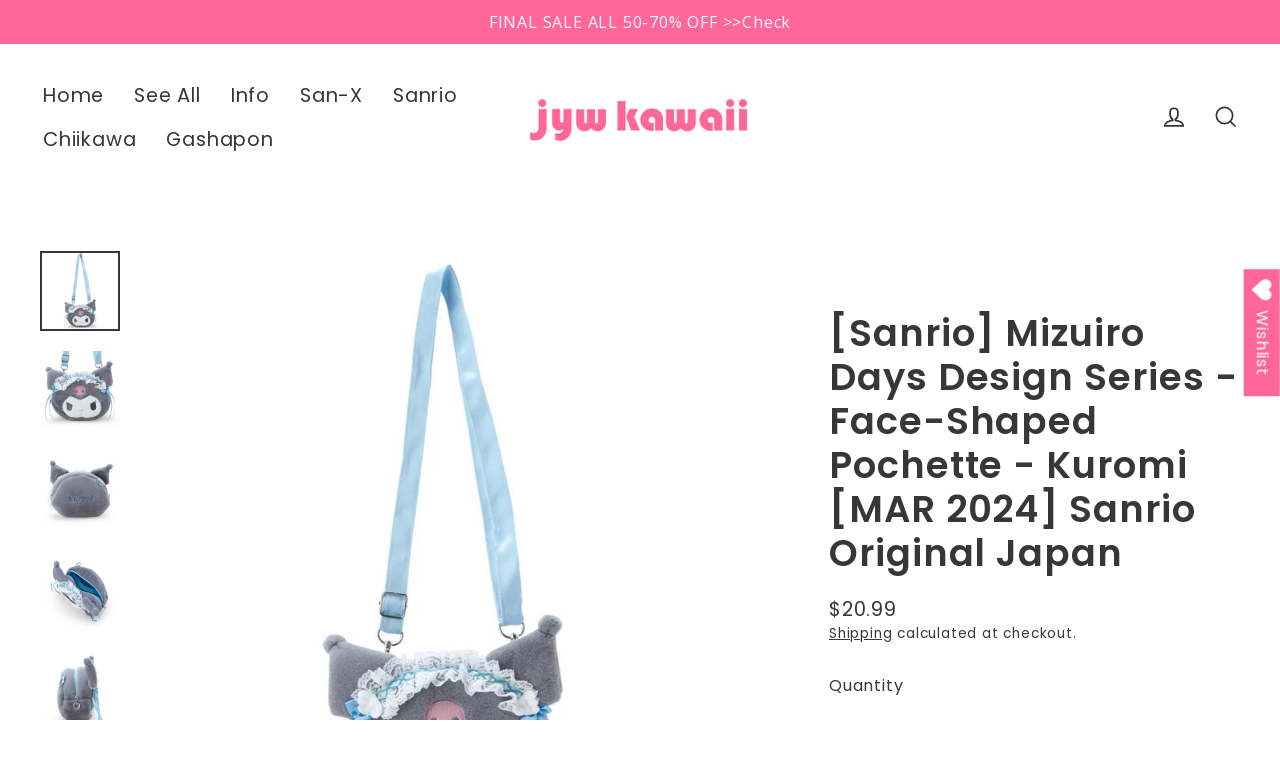

--- FILE ---
content_type: text/html; charset=utf-8
request_url: https://jyw-kawaii.com/collections/out-of-stock/products/sanrio-mizuiro-design-series-face-shaped-pochette-kuromi-mar-2024-sanrio-original-japan
body_size: 46698
content:
<!doctype html>
<html class="no-js" lang="en" dir="ltr">
<head>
  <meta charset="utf-8">
  <meta http-equiv="X-UA-Compatible" content="IE=edge">
  <meta name="viewport" content="width=device-width,initial-scale=1">
  <meta name="theme-color" content="#ff6699">
  <link rel="canonical" href="https://jyw-kawaii.com/products/sanrio-mizuiro-design-series-face-shaped-pochette-kuromi-mar-2024-sanrio-original-japan">
  <link rel="preconnect" href="https://cdn.shopify.com">
  <link rel="preconnect" href="https://fonts.shopifycdn.com">
  <link rel="dns-prefetch" href="https://productreviews.shopifycdn.com">
  <link rel="dns-prefetch" href="https://ajax.googleapis.com">
  <link rel="dns-prefetch" href="https://maps.googleapis.com">
  <link rel="dns-prefetch" href="https://maps.gstatic.com"><link rel="shortcut icon" href="//jyw-kawaii.com/cdn/shop/files/fav_32x32.jpg?v=1664109019" type="image/png" /><title>[Sanrio] Mizuiro Days Design Series - Face-Shaped Pochette - Kuromi [M
&ndash; JYW KAWAII
</title>
<meta name="description" content="Mizuiro Design SeriesThemed around &quot;days immersed in light blue,&quot; characters dressed in light blue outfits and accessories offer a fresh design. Motifs like feathers, cat-ear headphones, headdresses, and jerseys add a cute touch. &amp;gt;&amp;gt;&amp;gt;See All items of this theme Featuring a girly headdress, this cute face-shaped"><meta property="og:site_name" content="JYW KAWAII">
  <meta property="og:url" content="https://jyw-kawaii.com/products/sanrio-mizuiro-design-series-face-shaped-pochette-kuromi-mar-2024-sanrio-original-japan">
  <meta property="og:title" content="[Sanrio] Mizuiro Days Design Series - Face-Shaped Pochette - Kuromi [MAR 2024] Sanrio Original Japan">
  <meta property="og:type" content="product">
  <meta property="og:description" content="Mizuiro Design SeriesThemed around &quot;days immersed in light blue,&quot; characters dressed in light blue outfits and accessories offer a fresh design. Motifs like feathers, cat-ear headphones, headdresses, and jerseys add a cute touch. &amp;gt;&amp;gt;&amp;gt;See All items of this theme Featuring a girly headdress, this cute face-shaped"><meta property="og:image" content="http://jyw-kawaii.com/cdn/shop/files/zz-2403760471_KU_--1_1200x1200.jpg?v=1711615981"><meta property="og:image" content="http://jyw-kawaii.com/cdn/shop/files/zz-2403760471_KU_--2_1200x1200.jpg?v=1711615981"><meta property="og:image" content="http://jyw-kawaii.com/cdn/shop/files/zz-2403760471_KU_--3_1200x1200.jpg?v=1711615981">
  <meta property="og:image:secure_url" content="https://jyw-kawaii.com/cdn/shop/files/zz-2403760471_KU_--1_1200x1200.jpg?v=1711615981"><meta property="og:image:secure_url" content="https://jyw-kawaii.com/cdn/shop/files/zz-2403760471_KU_--2_1200x1200.jpg?v=1711615981"><meta property="og:image:secure_url" content="https://jyw-kawaii.com/cdn/shop/files/zz-2403760471_KU_--3_1200x1200.jpg?v=1711615981">
  <meta name="twitter:site" content="@jyw_kawaii">
  <meta name="twitter:card" content="summary_large_image">
  <meta name="twitter:title" content="[Sanrio] Mizuiro Days Design Series - Face-Shaped Pochette - Kuromi [MAR 2024] Sanrio Original Japan">
  <meta name="twitter:description" content="Mizuiro Design SeriesThemed around &quot;days immersed in light blue,&quot; characters dressed in light blue outfits and accessories offer a fresh design. Motifs like feathers, cat-ear headphones, headdresses, and jerseys add a cute touch. &amp;gt;&amp;gt;&amp;gt;See All items of this theme Featuring a girly headdress, this cute face-shaped">
<script>window.performance && window.performance.mark && window.performance.mark('shopify.content_for_header.start');</script><meta name="facebook-domain-verification" content="lzsu94fat2eedxjvc1d5bd3gfaf2fy">
<meta id="shopify-digital-wallet" name="shopify-digital-wallet" content="/66330624247/digital_wallets/dialog">
<meta name="shopify-checkout-api-token" content="c681098111d5d829a7788294ca028607">
<meta id="in-context-paypal-metadata" data-shop-id="66330624247" data-venmo-supported="false" data-environment="production" data-locale="en_US" data-paypal-v4="true" data-currency="USD">
<link rel="alternate" type="application/json+oembed" href="https://jyw-kawaii.com/products/sanrio-mizuiro-design-series-face-shaped-pochette-kuromi-mar-2024-sanrio-original-japan.oembed">
<script async="async" src="/checkouts/internal/preloads.js?locale=en-US"></script>
<link rel="preconnect" href="https://shop.app" crossorigin="anonymous">
<script async="async" src="https://shop.app/checkouts/internal/preloads.js?locale=en-US&shop_id=66330624247" crossorigin="anonymous"></script>
<script id="shopify-features" type="application/json">{"accessToken":"c681098111d5d829a7788294ca028607","betas":["rich-media-storefront-analytics"],"domain":"jyw-kawaii.com","predictiveSearch":true,"shopId":66330624247,"locale":"en"}</script>
<script>var Shopify = Shopify || {};
Shopify.shop = "jyw-kawaii.myshopify.com";
Shopify.locale = "en";
Shopify.currency = {"active":"USD","rate":"1.0"};
Shopify.country = "US";
Shopify.theme = {"name":"Streamline","id":135549124855,"schema_name":"Streamline","schema_version":"6.0.0","theme_store_id":872,"role":"main"};
Shopify.theme.handle = "null";
Shopify.theme.style = {"id":null,"handle":null};
Shopify.cdnHost = "jyw-kawaii.com/cdn";
Shopify.routes = Shopify.routes || {};
Shopify.routes.root = "/";</script>
<script type="module">!function(o){(o.Shopify=o.Shopify||{}).modules=!0}(window);</script>
<script>!function(o){function n(){var o=[];function n(){o.push(Array.prototype.slice.apply(arguments))}return n.q=o,n}var t=o.Shopify=o.Shopify||{};t.loadFeatures=n(),t.autoloadFeatures=n()}(window);</script>
<script>
  window.ShopifyPay = window.ShopifyPay || {};
  window.ShopifyPay.apiHost = "shop.app\/pay";
  window.ShopifyPay.redirectState = null;
</script>
<script id="shop-js-analytics" type="application/json">{"pageType":"product"}</script>
<script defer="defer" async type="module" src="//jyw-kawaii.com/cdn/shopifycloud/shop-js/modules/v2/client.init-shop-cart-sync_BdyHc3Nr.en.esm.js"></script>
<script defer="defer" async type="module" src="//jyw-kawaii.com/cdn/shopifycloud/shop-js/modules/v2/chunk.common_Daul8nwZ.esm.js"></script>
<script type="module">
  await import("//jyw-kawaii.com/cdn/shopifycloud/shop-js/modules/v2/client.init-shop-cart-sync_BdyHc3Nr.en.esm.js");
await import("//jyw-kawaii.com/cdn/shopifycloud/shop-js/modules/v2/chunk.common_Daul8nwZ.esm.js");

  window.Shopify.SignInWithShop?.initShopCartSync?.({"fedCMEnabled":true,"windoidEnabled":true});

</script>
<script>
  window.Shopify = window.Shopify || {};
  if (!window.Shopify.featureAssets) window.Shopify.featureAssets = {};
  window.Shopify.featureAssets['shop-js'] = {"shop-cart-sync":["modules/v2/client.shop-cart-sync_QYOiDySF.en.esm.js","modules/v2/chunk.common_Daul8nwZ.esm.js"],"init-fed-cm":["modules/v2/client.init-fed-cm_DchLp9rc.en.esm.js","modules/v2/chunk.common_Daul8nwZ.esm.js"],"shop-button":["modules/v2/client.shop-button_OV7bAJc5.en.esm.js","modules/v2/chunk.common_Daul8nwZ.esm.js"],"init-windoid":["modules/v2/client.init-windoid_DwxFKQ8e.en.esm.js","modules/v2/chunk.common_Daul8nwZ.esm.js"],"shop-cash-offers":["modules/v2/client.shop-cash-offers_DWtL6Bq3.en.esm.js","modules/v2/chunk.common_Daul8nwZ.esm.js","modules/v2/chunk.modal_CQq8HTM6.esm.js"],"shop-toast-manager":["modules/v2/client.shop-toast-manager_CX9r1SjA.en.esm.js","modules/v2/chunk.common_Daul8nwZ.esm.js"],"init-shop-email-lookup-coordinator":["modules/v2/client.init-shop-email-lookup-coordinator_UhKnw74l.en.esm.js","modules/v2/chunk.common_Daul8nwZ.esm.js"],"pay-button":["modules/v2/client.pay-button_DzxNnLDY.en.esm.js","modules/v2/chunk.common_Daul8nwZ.esm.js"],"avatar":["modules/v2/client.avatar_BTnouDA3.en.esm.js"],"init-shop-cart-sync":["modules/v2/client.init-shop-cart-sync_BdyHc3Nr.en.esm.js","modules/v2/chunk.common_Daul8nwZ.esm.js"],"shop-login-button":["modules/v2/client.shop-login-button_D8B466_1.en.esm.js","modules/v2/chunk.common_Daul8nwZ.esm.js","modules/v2/chunk.modal_CQq8HTM6.esm.js"],"init-customer-accounts-sign-up":["modules/v2/client.init-customer-accounts-sign-up_C8fpPm4i.en.esm.js","modules/v2/client.shop-login-button_D8B466_1.en.esm.js","modules/v2/chunk.common_Daul8nwZ.esm.js","modules/v2/chunk.modal_CQq8HTM6.esm.js"],"init-shop-for-new-customer-accounts":["modules/v2/client.init-shop-for-new-customer-accounts_CVTO0Ztu.en.esm.js","modules/v2/client.shop-login-button_D8B466_1.en.esm.js","modules/v2/chunk.common_Daul8nwZ.esm.js","modules/v2/chunk.modal_CQq8HTM6.esm.js"],"init-customer-accounts":["modules/v2/client.init-customer-accounts_dRgKMfrE.en.esm.js","modules/v2/client.shop-login-button_D8B466_1.en.esm.js","modules/v2/chunk.common_Daul8nwZ.esm.js","modules/v2/chunk.modal_CQq8HTM6.esm.js"],"shop-follow-button":["modules/v2/client.shop-follow-button_CkZpjEct.en.esm.js","modules/v2/chunk.common_Daul8nwZ.esm.js","modules/v2/chunk.modal_CQq8HTM6.esm.js"],"lead-capture":["modules/v2/client.lead-capture_BntHBhfp.en.esm.js","modules/v2/chunk.common_Daul8nwZ.esm.js","modules/v2/chunk.modal_CQq8HTM6.esm.js"],"checkout-modal":["modules/v2/client.checkout-modal_CfxcYbTm.en.esm.js","modules/v2/chunk.common_Daul8nwZ.esm.js","modules/v2/chunk.modal_CQq8HTM6.esm.js"],"shop-login":["modules/v2/client.shop-login_Da4GZ2H6.en.esm.js","modules/v2/chunk.common_Daul8nwZ.esm.js","modules/v2/chunk.modal_CQq8HTM6.esm.js"],"payment-terms":["modules/v2/client.payment-terms_MV4M3zvL.en.esm.js","modules/v2/chunk.common_Daul8nwZ.esm.js","modules/v2/chunk.modal_CQq8HTM6.esm.js"]};
</script>
<script>(function() {
  var isLoaded = false;
  function asyncLoad() {
    if (isLoaded) return;
    isLoaded = true;
    var urls = ["https:\/\/wishlisthero-assets.revampco.com\/store-front\/bundle2.js?shop=jyw-kawaii.myshopify.com","https:\/\/cstt-app.herokuapp.com\/get_script\/b79f847e3a5911ed85a92a114218b0c2.js?v=326361\u0026shop=jyw-kawaii.myshopify.com","https:\/\/wishlisthero-assets.revampco.com\/store-front\/bundle2.js?shop=jyw-kawaii.myshopify.com","https:\/\/wishlisthero-assets.revampco.com\/store-front\/bundle2.js?shop=jyw-kawaii.myshopify.com","https:\/\/cdn.hextom.com\/js\/quickannouncementbar.js?shop=jyw-kawaii.myshopify.com","https:\/\/wishlisthero-assets.revampco.com\/store-front\/bundle2.js?shop=jyw-kawaii.myshopify.com","https:\/\/wishlisthero-assets.revampco.com\/store-front\/bundle2.js?shop=jyw-kawaii.myshopify.com"];
    for (var i = 0; i < urls.length; i++) {
      var s = document.createElement('script');
      s.type = 'text/javascript';
      s.async = true;
      s.src = urls[i];
      var x = document.getElementsByTagName('script')[0];
      x.parentNode.insertBefore(s, x);
    }
  };
  if(window.attachEvent) {
    window.attachEvent('onload', asyncLoad);
  } else {
    window.addEventListener('load', asyncLoad, false);
  }
})();</script>
<script id="__st">var __st={"a":66330624247,"offset":32400,"reqid":"26356ded-85ab-42cf-ade4-320581f9735c-1769004426","pageurl":"jyw-kawaii.com\/collections\/out-of-stock\/products\/sanrio-mizuiro-design-series-face-shaped-pochette-kuromi-mar-2024-sanrio-original-japan","u":"114384ff5d1c","p":"product","rtyp":"product","rid":8135153647863};</script>
<script>window.ShopifyPaypalV4VisibilityTracking = true;</script>
<script id="captcha-bootstrap">!function(){'use strict';const t='contact',e='account',n='new_comment',o=[[t,t],['blogs',n],['comments',n],[t,'customer']],c=[[e,'customer_login'],[e,'guest_login'],[e,'recover_customer_password'],[e,'create_customer']],r=t=>t.map((([t,e])=>`form[action*='/${t}']:not([data-nocaptcha='true']) input[name='form_type'][value='${e}']`)).join(','),a=t=>()=>t?[...document.querySelectorAll(t)].map((t=>t.form)):[];function s(){const t=[...o],e=r(t);return a(e)}const i='password',u='form_key',d=['recaptcha-v3-token','g-recaptcha-response','h-captcha-response',i],f=()=>{try{return window.sessionStorage}catch{return}},m='__shopify_v',_=t=>t.elements[u];function p(t,e,n=!1){try{const o=window.sessionStorage,c=JSON.parse(o.getItem(e)),{data:r}=function(t){const{data:e,action:n}=t;return t[m]||n?{data:e,action:n}:{data:t,action:n}}(c);for(const[e,n]of Object.entries(r))t.elements[e]&&(t.elements[e].value=n);n&&o.removeItem(e)}catch(o){console.error('form repopulation failed',{error:o})}}const l='form_type',E='cptcha';function T(t){t.dataset[E]=!0}const w=window,h=w.document,L='Shopify',v='ce_forms',y='captcha';let A=!1;((t,e)=>{const n=(g='f06e6c50-85a8-45c8-87d0-21a2b65856fe',I='https://cdn.shopify.com/shopifycloud/storefront-forms-hcaptcha/ce_storefront_forms_captcha_hcaptcha.v1.5.2.iife.js',D={infoText:'Protected by hCaptcha',privacyText:'Privacy',termsText:'Terms'},(t,e,n)=>{const o=w[L][v],c=o.bindForm;if(c)return c(t,g,e,D).then(n);var r;o.q.push([[t,g,e,D],n]),r=I,A||(h.body.append(Object.assign(h.createElement('script'),{id:'captcha-provider',async:!0,src:r})),A=!0)});var g,I,D;w[L]=w[L]||{},w[L][v]=w[L][v]||{},w[L][v].q=[],w[L][y]=w[L][y]||{},w[L][y].protect=function(t,e){n(t,void 0,e),T(t)},Object.freeze(w[L][y]),function(t,e,n,w,h,L){const[v,y,A,g]=function(t,e,n){const i=e?o:[],u=t?c:[],d=[...i,...u],f=r(d),m=r(i),_=r(d.filter((([t,e])=>n.includes(e))));return[a(f),a(m),a(_),s()]}(w,h,L),I=t=>{const e=t.target;return e instanceof HTMLFormElement?e:e&&e.form},D=t=>v().includes(t);t.addEventListener('submit',(t=>{const e=I(t);if(!e)return;const n=D(e)&&!e.dataset.hcaptchaBound&&!e.dataset.recaptchaBound,o=_(e),c=g().includes(e)&&(!o||!o.value);(n||c)&&t.preventDefault(),c&&!n&&(function(t){try{if(!f())return;!function(t){const e=f();if(!e)return;const n=_(t);if(!n)return;const o=n.value;o&&e.removeItem(o)}(t);const e=Array.from(Array(32),(()=>Math.random().toString(36)[2])).join('');!function(t,e){_(t)||t.append(Object.assign(document.createElement('input'),{type:'hidden',name:u})),t.elements[u].value=e}(t,e),function(t,e){const n=f();if(!n)return;const o=[...t.querySelectorAll(`input[type='${i}']`)].map((({name:t})=>t)),c=[...d,...o],r={};for(const[a,s]of new FormData(t).entries())c.includes(a)||(r[a]=s);n.setItem(e,JSON.stringify({[m]:1,action:t.action,data:r}))}(t,e)}catch(e){console.error('failed to persist form',e)}}(e),e.submit())}));const S=(t,e)=>{t&&!t.dataset[E]&&(n(t,e.some((e=>e===t))),T(t))};for(const o of['focusin','change'])t.addEventListener(o,(t=>{const e=I(t);D(e)&&S(e,y())}));const B=e.get('form_key'),M=e.get(l),P=B&&M;t.addEventListener('DOMContentLoaded',(()=>{const t=y();if(P)for(const e of t)e.elements[l].value===M&&p(e,B);[...new Set([...A(),...v().filter((t=>'true'===t.dataset.shopifyCaptcha))])].forEach((e=>S(e,t)))}))}(h,new URLSearchParams(w.location.search),n,t,e,['guest_login'])})(!0,!0)}();</script>
<script integrity="sha256-4kQ18oKyAcykRKYeNunJcIwy7WH5gtpwJnB7kiuLZ1E=" data-source-attribution="shopify.loadfeatures" defer="defer" src="//jyw-kawaii.com/cdn/shopifycloud/storefront/assets/storefront/load_feature-a0a9edcb.js" crossorigin="anonymous"></script>
<script crossorigin="anonymous" defer="defer" src="//jyw-kawaii.com/cdn/shopifycloud/storefront/assets/shopify_pay/storefront-65b4c6d7.js?v=20250812"></script>
<script data-source-attribution="shopify.dynamic_checkout.dynamic.init">var Shopify=Shopify||{};Shopify.PaymentButton=Shopify.PaymentButton||{isStorefrontPortableWallets:!0,init:function(){window.Shopify.PaymentButton.init=function(){};var t=document.createElement("script");t.src="https://jyw-kawaii.com/cdn/shopifycloud/portable-wallets/latest/portable-wallets.en.js",t.type="module",document.head.appendChild(t)}};
</script>
<script data-source-attribution="shopify.dynamic_checkout.buyer_consent">
  function portableWalletsHideBuyerConsent(e){var t=document.getElementById("shopify-buyer-consent"),n=document.getElementById("shopify-subscription-policy-button");t&&n&&(t.classList.add("hidden"),t.setAttribute("aria-hidden","true"),n.removeEventListener("click",e))}function portableWalletsShowBuyerConsent(e){var t=document.getElementById("shopify-buyer-consent"),n=document.getElementById("shopify-subscription-policy-button");t&&n&&(t.classList.remove("hidden"),t.removeAttribute("aria-hidden"),n.addEventListener("click",e))}window.Shopify?.PaymentButton&&(window.Shopify.PaymentButton.hideBuyerConsent=portableWalletsHideBuyerConsent,window.Shopify.PaymentButton.showBuyerConsent=portableWalletsShowBuyerConsent);
</script>
<script>
  function portableWalletsCleanup(e){e&&e.src&&console.error("Failed to load portable wallets script "+e.src);var t=document.querySelectorAll("shopify-accelerated-checkout .shopify-payment-button__skeleton, shopify-accelerated-checkout-cart .wallet-cart-button__skeleton"),e=document.getElementById("shopify-buyer-consent");for(let e=0;e<t.length;e++)t[e].remove();e&&e.remove()}function portableWalletsNotLoadedAsModule(e){e instanceof ErrorEvent&&"string"==typeof e.message&&e.message.includes("import.meta")&&"string"==typeof e.filename&&e.filename.includes("portable-wallets")&&(window.removeEventListener("error",portableWalletsNotLoadedAsModule),window.Shopify.PaymentButton.failedToLoad=e,"loading"===document.readyState?document.addEventListener("DOMContentLoaded",window.Shopify.PaymentButton.init):window.Shopify.PaymentButton.init())}window.addEventListener("error",portableWalletsNotLoadedAsModule);
</script>

<script type="module" src="https://jyw-kawaii.com/cdn/shopifycloud/portable-wallets/latest/portable-wallets.en.js" onError="portableWalletsCleanup(this)" crossorigin="anonymous"></script>
<script nomodule>
  document.addEventListener("DOMContentLoaded", portableWalletsCleanup);
</script>

<script id='scb4127' type='text/javascript' async='' src='https://jyw-kawaii.com/cdn/shopifycloud/privacy-banner/storefront-banner.js'></script><link id="shopify-accelerated-checkout-styles" rel="stylesheet" media="screen" href="https://jyw-kawaii.com/cdn/shopifycloud/portable-wallets/latest/accelerated-checkout-backwards-compat.css" crossorigin="anonymous">
<style id="shopify-accelerated-checkout-cart">
        #shopify-buyer-consent {
  margin-top: 1em;
  display: inline-block;
  width: 100%;
}

#shopify-buyer-consent.hidden {
  display: none;
}

#shopify-subscription-policy-button {
  background: none;
  border: none;
  padding: 0;
  text-decoration: underline;
  font-size: inherit;
  cursor: pointer;
}

#shopify-subscription-policy-button::before {
  box-shadow: none;
}

      </style>

<script>window.performance && window.performance.mark && window.performance.mark('shopify.content_for_header.end');</script>

  <script>
    var theme = {
      stylesheet: "//jyw-kawaii.com/cdn/shop/t/2/assets/theme.css?v=75664710047188492281696574209",
      template: "product",
      routes: {
        home: "/",
        cart: "/cart.js",
        cartPage: "/cart",
        cartAdd: "/cart/add.js",
        cartChange: "/cart/change.js"
      },
      strings: {
        addToCart: "Add to cart",
        soldOut: "Sold Out",
        unavailable: "Unavailable",
        regularPrice: "Regular price",
        salePrice: "Sale price",
        inStockLabel: "In stock, ready to ship",
        oneStockLabel: "Low stock - [count] item left",
        otherStockLabel: "Low stock - [count] items left",
        willNotShipUntil: "Ready to ship [date]",
        willBeInStockAfter: "Back in stock [date]",
        waitingForStock: "Inventory on the way",
        cartItems: "[count] items",
        cartConfirmDelete: "Are you sure you want to remove this item?",
        cartTermsConfirmation: "You must agree with the terms and conditions of sales to check out"
      },
      settings: {
        cartType: "sticky",
        isCustomerTemplate: false,
        moneyFormat: "${{amount}}",
        quickView: false,
        hoverProductGrid: true,
        themeName: 'Streamline',
        themeVersion: "6.0.0"
      }
    };

    document.documentElement.className = document.documentElement.className.replace('no-js', 'js');
  </script><style data-shopify>:root {
    --typeHeaderPrimary: Poppins;
    --typeHeaderFallback: sans-serif;
    --typeHeaderSize: 37px;
    --typeHeaderStyle: normal;
    --typeHeaderWeight: 600;
    --typeHeaderLineHeight: 1.2;
    --typeHeaderSpacing: 0.025em;

    --typeBasePrimary:Poppins;
    --typeBaseFallback:sans-serif;
    --typeBaseSize: 16px;
    --typeBaseWeight: 400;
    --typeBaseStyle: normal;
    --typeBaseSpacing: 0.05em;
    --typeBaseLineHeight: 1.5;

    
      --buttonRadius: 35px;
    

    --iconWeight: 4px;
    --iconLinecaps: miter;
  }

  

  .hero {
    background-image: linear-gradient(100deg, #383737 40%, #595858 63%, #383737 79%);
  }

  .placeholder-content,
  .image-wrap,
  .skrim__link,
  .pswp__img--placeholder {
    background-image: linear-gradient(100deg, #ffffff 40%, #f7f7f7 63%, #ffffff 79%);
  }</style><style>
  @font-face {
  font-family: Poppins;
  font-weight: 600;
  font-style: normal;
  font-display: swap;
  src: url("//jyw-kawaii.com/cdn/fonts/poppins/poppins_n6.aa29d4918bc243723d56b59572e18228ed0786f6.woff2") format("woff2"),
       url("//jyw-kawaii.com/cdn/fonts/poppins/poppins_n6.5f815d845fe073750885d5b7e619ee00e8111208.woff") format("woff");
}

  @font-face {
  font-family: Poppins;
  font-weight: 400;
  font-style: normal;
  font-display: swap;
  src: url("//jyw-kawaii.com/cdn/fonts/poppins/poppins_n4.0ba78fa5af9b0e1a374041b3ceaadf0a43b41362.woff2") format("woff2"),
       url("//jyw-kawaii.com/cdn/fonts/poppins/poppins_n4.214741a72ff2596839fc9760ee7a770386cf16ca.woff") format("woff");
}


  @font-face {
  font-family: Poppins;
  font-weight: 700;
  font-style: normal;
  font-display: swap;
  src: url("//jyw-kawaii.com/cdn/fonts/poppins/poppins_n7.56758dcf284489feb014a026f3727f2f20a54626.woff2") format("woff2"),
       url("//jyw-kawaii.com/cdn/fonts/poppins/poppins_n7.f34f55d9b3d3205d2cd6f64955ff4b36f0cfd8da.woff") format("woff");
}

  @font-face {
  font-family: Poppins;
  font-weight: 400;
  font-style: italic;
  font-display: swap;
  src: url("//jyw-kawaii.com/cdn/fonts/poppins/poppins_i4.846ad1e22474f856bd6b81ba4585a60799a9f5d2.woff2") format("woff2"),
       url("//jyw-kawaii.com/cdn/fonts/poppins/poppins_i4.56b43284e8b52fc64c1fd271f289a39e8477e9ec.woff") format("woff");
}

  @font-face {
  font-family: Poppins;
  font-weight: 700;
  font-style: italic;
  font-display: swap;
  src: url("//jyw-kawaii.com/cdn/fonts/poppins/poppins_i7.42fd71da11e9d101e1e6c7932199f925f9eea42d.woff2") format("woff2"),
       url("//jyw-kawaii.com/cdn/fonts/poppins/poppins_i7.ec8499dbd7616004e21155106d13837fff4cf556.woff") format("woff");
}


  body,
  input,
  textarea,
  button,
  select {
    -webkit-font-smoothing: antialiased;
    -webkit-text-size-adjust: 100%;
    text-rendering: optimizeSpeed;
    font-family: var(--typeBasePrimary), var(--typeBaseFallback);
    font-size: calc(var(--typeBaseSize) * 0.85);
    font-weight: var(--typeBaseWeight);
    font-style: var(--typeBaseStyle);
    letter-spacing: var(--typeBaseSpacing);
    line-height: var(--typeBaseLineHeight);
  }

  @media only screen and (min-width: 769px) {
    body,
    input,
    textarea,
    button,
    select {
      font-size: var(--typeBaseSize);
    }
  }

  .page-container,
  .overscroll-loader {
    display: none;
  }

  h1, .h1,
  h3, .h3,
  h4, .h4,
  h5, .h5,
  h6, .h6,
  .section-header__title,
  .spr-header-title.spr-header-title {
    font-family: var(--typeHeaderPrimary), var(--typeHeaderFallback);
    font-weight: var(--typeHeaderWeight);
    font-style: normal;
    letter-spacing: var(--typeHeaderSpacing);
    line-height: var(--typeHeaderLineHeight);
    word-break: break-word;

    
  }

  h2, .h2 {
    font-family: var(--typeBasePrimary), var(--typeBaseFallback);
    font-weight: var(--typeBaseWeight);
    letter-spacing: var(--typeBaseSpacing);
    line-height: var(--typeBaseLineHeight);
  }

  
  @keyframes pulse-fade {
    0% {
      opacity: 0;
    }
    50% {
      opacity: 1;
    }
    100% {
      opacity: 0;
    }
  }

  .splash-screen {
    box-sizing: border-box;
    display: flex;
    position: fixed;
    left: 0;
    top: 0;
    right: 0;
    bottom: 0;
    align-items: center;
    justify-content: center;
    z-index: 10001;
    background-color: #ffffff;
  }

  .splash-screen__loader {
    max-width: 100px;
  }

  @media only screen and (min-width: 769px) {
    .splash-screen__loader {
      max-width: 100px;
    }
  }

  .splash-screen img {
    display: block;
    max-width: 100%;
    border: 0 none;
    animation: pulse-fade 0.4s infinite linear;
  }

  .loader-text {
    letter-spacing: 0.2em;
    font-size: 1.5em;
    text-transform: uppercase;
    animation: pulse-fade 0.4s infinite linear;
  }

  .loader-logo {
    display: none;
    position: fixed;
    left: 0;
    top: 0;
    right: 0;
    bottom: 0;
    align-items: center;
    justify-content: center;
    background-color: #ffffff;
    z-index: 6000;
  }

  .loader-logo__img {
    display: block;
  }

  .transition-body {
    opacity: 0;
  }

  .btn--loading span:after {
    content: "Loading";
  }
</style>
<link href="//jyw-kawaii.com/cdn/shop/t/2/assets/theme.css?v=75664710047188492281696574209" rel="stylesheet" type="text/css" media="all" />
<script src="//jyw-kawaii.com/cdn/shop/t/2/assets/vendor-v6.js" defer="defer"></script>
  <script src="//jyw-kawaii.com/cdn/shop/t/2/assets/theme.js?v=129707558119627950501663816870" defer="defer"></script>

<!-- Font icon for header icons -->
<link href="https://wishlisthero-assets.revampco.com/safe-icons/css/wishlisthero-icons.css" rel="stylesheet"/>
<!-- Style for floating buttons and others -->
<style type="text/css">
    .wishlisthero-floating {
        position: absolute;
          right:5px;
        top: 5px;
        z-index: 23;
        border-radius: 100%;
    }

    .wishlisthero-floating:hover {
        background-color: rgba(0, 0, 0, 0.05);
    }

    .wishlisthero-floating button {
        font-size: 20px !important;
        width: 40px !important;
        padding: 0.125em 0 0 !important;
    }
.MuiTypography-body2 ,.MuiTypography-body1 ,.MuiTypography-caption ,.MuiTypography-button ,.MuiTypography-h1 ,.MuiTypography-h2 ,.MuiTypography-h3 ,.MuiTypography-h4 ,.MuiTypography-h5 ,.MuiTypography-h6 ,.MuiTypography-subtitle1 ,.MuiTypography-subtitle2 ,.MuiTypography-overline , MuiButton-root,  .MuiCardHeader-title a{
     font-family: inherit !important; /*Roboto, Helvetica, Arial, sans-serif;*/
}
.MuiTypography-h1 , .MuiTypography-h2 , .MuiTypography-h3 , .MuiTypography-h4 , .MuiTypography-h5 , .MuiTypography-h6 ,  .MuiCardHeader-title a{
     font-family: ,  !important;
     font-family: ,  !important;
     font-family: Poppins, sans-serif !important;
     font-family: ,  !important;
}

    /****************************************************************************************/
    /* For some theme shared view need some spacing */
    /*
    #wishlist-hero-shared-list-view {
  margin-top: 15px;
  margin-bottom: 15px;
}
#wishlist-hero-shared-list-view h1 {
  padding-left: 5px;
}

#wishlisthero-product-page-button-container {
  padding-top: 15px;
}
*/
    /****************************************************************************************/
    /* #wishlisthero-product-page-button-container button {
  padding-left: 1px !important;
} */
    /****************************************************************************************/
    /* Customize the indicator when wishlist has items AND the normal indicator not working */
/*     span.wishlist-hero-items-count {

  top: 0px;
  right: -6px;



}

@media screen and (max-width: 749px){
.wishlisthero-product-page-button-container{
width:100%
}
.wishlisthero-product-page-button-container button{
 margin-left:auto !important; margin-right: auto !important;
}
}
@media screen and (max-width: 749px) {
span.wishlist-hero-items-count {
top: 10px;
right: 3px;
}
}*/
</style>
<script>window.wishlisthero_cartDotClasses=['site-header__cart-count', 'is-visible'];</script>
 <script type='text/javascript'>try{
   window.WishListHero_setting = {"ButtonColor":"rgb( 255, 102, 153)","IconColor":"rgba(255, 255, 255, 1)","IconType":"Heart","ButtonTextBeforeAdding":"Add to Wishlist","ButtonTextAfterAdding":"Added to Wishlist","AnimationAfterAddition":"None","ButtonTextAddToCart":"Add to Cart","ButtonTextOutOfStock":"Out of Stock","ButtonTextAddAllToCart":"Add All to Cart","ButtonTextRemoveAllToCart":"Remove All ","AddedProductNotificationText":"Added Successfully","AddedProductToCartNotificationText":"Added Successfully","ViewCartLinkText":"View Cart","SharePopup_TitleText":"Share My wishlist","SharePopup_shareBtnText":"Share","SharePopup_shareHederText":"Share on Social Networks","SharePopup_shareCopyText":"Or copy Wishlist link to share","SharePopup_shareCancelBtnText":"Cancel","SharePopup_shareCopyBtnText":"copy","SendEMailPopup_BtnText":"send email","SendEMailPopup_FromText":"From Name","SendEMailPopup_ToText":"To email","SendEMailPopup_BodyText":"Body","SendEMailPopup_SendBtnText":"send","SendEMailPopup_TitleText":"Send My Wislist via Email","AddProductMessageText":"Are you sure you want to add all items to cart ?","RemoveProductMessageText":"Are you sure you want to remove this item from your wishlist ?","RemoveAllProductMessageText":"Are you sure you want to remove all items from your wishlist ?","RemovedProductNotificationText":"Product removed from wishlist successfully","AddAllOutOfStockProductNotificationText":"There seems to have been an issue adding items to cart, please try again later","RemovePopupOkText":"OK","RemovePopup_HeaderText":"Are You Sure?","ViewWishlistText":"View wishlist","EmptyWishlistText":"No items","BuyNowButtonText":"Buy Now","BuyNowButtonColor":"rgb(237, 119, 169)","BuyNowTextButtonColor":"rgb(255, 255, 255)","Wishlist_Title":"Wishlist","WishlistHeaderTitleAlignment":"Left","WishlistProductImageSize":"Larger","PriceColor":"rgba(207, 0, 0, 1)","HeaderFontSize":"30","PriceFontSize":"18","ProductNameFontSize":"16","LaunchPointType":"floating_point","DisplayWishlistAs":"popup_window","DisplayButtonAs":"icon_only","PopupSize":"md","HideAddToCartButton":false,"NoRedirectAfterAddToCart":false,"DisableGuestCustomer":false,"LoginPopupContent":"Please login to save your wishlist across devices.","LoginPopupLoginBtnText":"Login","LoginPopupContentFontSize":"20","NotificationPopupPosition":"right","WishlistButtonTextColor":"rgba(255, 255, 255, 1)","EnableRemoveFromWishlistAfterAddButtonText":"Remove from Wishlist","_id":"632c2a5b337fa2664aa76ff7","EnableCollection":false,"EnableShare":true,"RemovePowerBy":false,"EnableFBPixel":false,"DisapleApp":false,"FloatPointPossition":"right","HeartStateToggle":true,"HeaderMenuItemsIndicator":true,"EnableRemoveFromWishlistAfterAdd":true,"EnableGTagIntegration":false,"EnableKlaviyoOnsiteTracking":false,"EnableTikTokPixelIntegration":false,"Shop":"jyw-kawaii.myshopify.com","shop":"jyw-kawaii.myshopify.com","Status":"Active","Plan":"FREE"};  
  }catch(e){ console.error('Error loading config',e); } </script>
  

<!-- BEGIN app block: shopify://apps/wishlist-hero/blocks/app-embed/a9a5079b-59e8-47cb-b659-ecf1c60b9b72 -->


  <script type="application/json" id="WH-ProductJson-product-template">
    {"id":8135153647863,"title":"[Sanrio] Mizuiro Days Design Series - Face-Shaped Pochette - Kuromi [MAR 2024] Sanrio Original Japan","handle":"sanrio-mizuiro-design-series-face-shaped-pochette-kuromi-mar-2024-sanrio-original-japan","description":"\u003cstrong\u003eMizuiro Design Series\u003cbr\u003e\u003cbr\u003e\u003c\/strong\u003e\u003cspan data-mce-fragment=\"1\"\u003eThemed around \"days immersed in light blue,\" characters dressed in light blue outfits and accessories offer a fresh design. Motifs like feathers, cat-ear headphones, headdresses, and jerseys add a cute touch.\u003c\/span\u003e\u003cbr\u003e\u003cbr\u003e\n\u003cdiv\u003e\u003ca href=\"https:\/\/jyw-kawaii.com\/collections\/mizuiro-design-series\"\u003e\u003cimg style=\"display: block; margin-left: auto; margin-right: auto;\" height=\"201\" width=\"357\" src=\"https:\/\/cdn.shopify.com\/s\/files\/1\/0663\/3062\/4247\/files\/kv-goods-mizuiro-days-2403.jpg?v=1711615367\" alt=\"\"\u003e\u003c\/a\u003e\u003c\/div\u003e\n\u003cdiv\u003e\u003ca href=\"https:\/\/jyw-kawaii.com\/collections\/sanrio-x-chupa-chups-collabo-2\"\u003e\u003c\/a\u003e\u003c\/div\u003e\n\u003cdiv\u003e\n\u003cspan style=\"font-size: 0.875rem;\"\u003e\u003ca href=\"https:\/\/jyw-kawaii.com\/collections\/mizuiro-design-series\"\u003e\u0026gt;\u0026gt;\u0026gt;See All items of this theme\u003c\/a\u003e\u003ca href=\"https:\/\/jyw-kawaii.com\/collections\/sanrio-cinnamoroll-letter-design-series\"\u003e\u003c\/a\u003e\u003c\/span\u003e\u003cbr\u003e\n\u003c\/div\u003e\n\u003cbr\u003e\n\u003cp\u003eFeaturing a girly headdress, this cute face-shaped pochette has a detachable shoulder strap, making it versatile as a pouch. The shoulder strap can be removed, allowing it to be used as both a pochette and a pouch with a zipper closure.\u003cbr\u003e\u003cbr\u003e\u003cspan style=\"font-size: 0.875rem;\"\u003eSize: 206(w) x 95(d) x 167(h)mm\u003cbr\u003eShoulder strap length: 700-1380mm\u003cbr\u003e\u003c\/span\u003e\u003cspan style=\"font-size: 0.875rem;\"\u003eMaterials: Polyester, Nylon, Steel\u003cbr\u003eCompany : Sanrio Original\u003c\/span\u003e\u003c\/p\u003e\n\u003cp\u003e\u003cstrong\u003e**Sanrio \"Original\" item purchase restrictions\u003c\/strong\u003e\u003cbr data-mce-fragment=\"1\"\u003eProducts with \"Sanrio Original\" in the product title can be purchased up to 2 of the same product per person. (*However, products marked as blind packages can be purchased up to the number of all types. For example, \"All 8 types\" can be purchased up to 8pcs.)\u003cbr\u003e\u003c\/p\u003e","published_at":"2024-03-30T22:04:58+09:00","created_at":"2024-03-28T17:51:51+09:00","vendor":"JYW KAWAII","type":"","tags":["Bag","Kuromi","Sanrio","Sanrio Original"],"price":2099,"price_min":2099,"price_max":2099,"available":false,"price_varies":false,"compare_at_price":null,"compare_at_price_min":0,"compare_at_price_max":0,"compare_at_price_varies":false,"variants":[{"id":44500231487735,"title":"Default Title","option1":"Default Title","option2":null,"option3":null,"sku":"337760697","requires_shipping":true,"taxable":false,"featured_image":null,"available":false,"name":"[Sanrio] Mizuiro Days Design Series - Face-Shaped Pochette - Kuromi [MAR 2024] Sanrio Original Japan","public_title":null,"options":["Default Title"],"price":2099,"weight":510,"compare_at_price":null,"inventory_management":"shopify","barcode":null,"requires_selling_plan":false,"selling_plan_allocations":[]}],"images":["\/\/jyw-kawaii.com\/cdn\/shop\/files\/zz-2403760471_KU_--1.jpg?v=1711615981","\/\/jyw-kawaii.com\/cdn\/shop\/files\/zz-2403760471_KU_--2.jpg?v=1711615981","\/\/jyw-kawaii.com\/cdn\/shop\/files\/zz-2403760471_KU_--3.jpg?v=1711615981","\/\/jyw-kawaii.com\/cdn\/shop\/files\/zz-2403760471_KU_--5.jpg?v=1711615981","\/\/jyw-kawaii.com\/cdn\/shop\/files\/zz-2403760471_KU_--4.jpg?v=1711615981"],"featured_image":"\/\/jyw-kawaii.com\/cdn\/shop\/files\/zz-2403760471_KU_--1.jpg?v=1711615981","options":["Title"],"media":[{"alt":null,"id":34761230516471,"position":1,"preview_image":{"aspect_ratio":1.0,"height":800,"width":800,"src":"\/\/jyw-kawaii.com\/cdn\/shop\/files\/zz-2403760471_KU_--1.jpg?v=1711615981"},"aspect_ratio":1.0,"height":800,"media_type":"image","src":"\/\/jyw-kawaii.com\/cdn\/shop\/files\/zz-2403760471_KU_--1.jpg?v=1711615981","width":800},{"alt":null,"id":34761230549239,"position":2,"preview_image":{"aspect_ratio":1.0,"height":800,"width":800,"src":"\/\/jyw-kawaii.com\/cdn\/shop\/files\/zz-2403760471_KU_--2.jpg?v=1711615981"},"aspect_ratio":1.0,"height":800,"media_type":"image","src":"\/\/jyw-kawaii.com\/cdn\/shop\/files\/zz-2403760471_KU_--2.jpg?v=1711615981","width":800},{"alt":null,"id":34761230483703,"position":3,"preview_image":{"aspect_ratio":1.0,"height":800,"width":800,"src":"\/\/jyw-kawaii.com\/cdn\/shop\/files\/zz-2403760471_KU_--3.jpg?v=1711615981"},"aspect_ratio":1.0,"height":800,"media_type":"image","src":"\/\/jyw-kawaii.com\/cdn\/shop\/files\/zz-2403760471_KU_--3.jpg?v=1711615981","width":800},{"alt":null,"id":34761230450935,"position":4,"preview_image":{"aspect_ratio":1.0,"height":800,"width":800,"src":"\/\/jyw-kawaii.com\/cdn\/shop\/files\/zz-2403760471_KU_--5.jpg?v=1711615981"},"aspect_ratio":1.0,"height":800,"media_type":"image","src":"\/\/jyw-kawaii.com\/cdn\/shop\/files\/zz-2403760471_KU_--5.jpg?v=1711615981","width":800},{"alt":null,"id":34761230418167,"position":5,"preview_image":{"aspect_ratio":1.0,"height":800,"width":800,"src":"\/\/jyw-kawaii.com\/cdn\/shop\/files\/zz-2403760471_KU_--4.jpg?v=1711615981"},"aspect_ratio":1.0,"height":800,"media_type":"image","src":"\/\/jyw-kawaii.com\/cdn\/shop\/files\/zz-2403760471_KU_--4.jpg?v=1711615981","width":800}],"requires_selling_plan":false,"selling_plan_groups":[],"content":"\u003cstrong\u003eMizuiro Design Series\u003cbr\u003e\u003cbr\u003e\u003c\/strong\u003e\u003cspan data-mce-fragment=\"1\"\u003eThemed around \"days immersed in light blue,\" characters dressed in light blue outfits and accessories offer a fresh design. Motifs like feathers, cat-ear headphones, headdresses, and jerseys add a cute touch.\u003c\/span\u003e\u003cbr\u003e\u003cbr\u003e\n\u003cdiv\u003e\u003ca href=\"https:\/\/jyw-kawaii.com\/collections\/mizuiro-design-series\"\u003e\u003cimg style=\"display: block; margin-left: auto; margin-right: auto;\" height=\"201\" width=\"357\" src=\"https:\/\/cdn.shopify.com\/s\/files\/1\/0663\/3062\/4247\/files\/kv-goods-mizuiro-days-2403.jpg?v=1711615367\" alt=\"\"\u003e\u003c\/a\u003e\u003c\/div\u003e\n\u003cdiv\u003e\u003ca href=\"https:\/\/jyw-kawaii.com\/collections\/sanrio-x-chupa-chups-collabo-2\"\u003e\u003c\/a\u003e\u003c\/div\u003e\n\u003cdiv\u003e\n\u003cspan style=\"font-size: 0.875rem;\"\u003e\u003ca href=\"https:\/\/jyw-kawaii.com\/collections\/mizuiro-design-series\"\u003e\u0026gt;\u0026gt;\u0026gt;See All items of this theme\u003c\/a\u003e\u003ca href=\"https:\/\/jyw-kawaii.com\/collections\/sanrio-cinnamoroll-letter-design-series\"\u003e\u003c\/a\u003e\u003c\/span\u003e\u003cbr\u003e\n\u003c\/div\u003e\n\u003cbr\u003e\n\u003cp\u003eFeaturing a girly headdress, this cute face-shaped pochette has a detachable shoulder strap, making it versatile as a pouch. The shoulder strap can be removed, allowing it to be used as both a pochette and a pouch with a zipper closure.\u003cbr\u003e\u003cbr\u003e\u003cspan style=\"font-size: 0.875rem;\"\u003eSize: 206(w) x 95(d) x 167(h)mm\u003cbr\u003eShoulder strap length: 700-1380mm\u003cbr\u003e\u003c\/span\u003e\u003cspan style=\"font-size: 0.875rem;\"\u003eMaterials: Polyester, Nylon, Steel\u003cbr\u003eCompany : Sanrio Original\u003c\/span\u003e\u003c\/p\u003e\n\u003cp\u003e\u003cstrong\u003e**Sanrio \"Original\" item purchase restrictions\u003c\/strong\u003e\u003cbr data-mce-fragment=\"1\"\u003eProducts with \"Sanrio Original\" in the product title can be purchased up to 2 of the same product per person. (*However, products marked as blind packages can be purchased up to the number of all types. For example, \"All 8 types\" can be purchased up to 8pcs.)\u003cbr\u003e\u003c\/p\u003e"}
  </script>

<script type="text/javascript">
  
    window.wishlisthero_buttonProdPageClasses = [];
  
  
    window.wishlisthero_cartDotClasses = [];
  
</script>
<!-- BEGIN app snippet: extraStyles -->

<style>
  .wishlisthero-floating {
    position: absolute;
    top: 5px;
    z-index: 21;
    border-radius: 100%;
    width: fit-content;
    right: 5px;
    left: auto;
    &.wlh-left-btn {
      left: 5px !important;
      right: auto !important;
    }
    &.wlh-right-btn {
      right: 5px !important;
      left: auto !important;
    }
    
  }
  @media(min-width:1300px) {
    .product-item__link.product-item__image--margins .wishlisthero-floating, {
      
        left: 50% !important;
        margin-left: -295px;
      
    }
  }
  .MuiTypography-h1,.MuiTypography-h2,.MuiTypography-h3,.MuiTypography-h4,.MuiTypography-h5,.MuiTypography-h6,.MuiButton-root,.MuiCardHeader-title a {
    font-family: ,  !important;
  }
</style>






<!-- END app snippet -->
<!-- BEGIN app snippet: renderAssets -->

  <link rel="preload" href="https://cdn.shopify.com/extensions/019badc7-12fe-783e-9dfe-907190f91114/wishlist-hero-81/assets/default.css" as="style" onload="this.onload=null;this.rel='stylesheet'">
  <noscript><link href="//cdn.shopify.com/extensions/019badc7-12fe-783e-9dfe-907190f91114/wishlist-hero-81/assets/default.css" rel="stylesheet" type="text/css" media="all" /></noscript>
  <script defer src="https://cdn.shopify.com/extensions/019badc7-12fe-783e-9dfe-907190f91114/wishlist-hero-81/assets/default.js"></script>
<!-- END app snippet -->


<script type="text/javascript">
  try{
  
    var scr_bdl_path = "https://cdn.shopify.com/extensions/019badc7-12fe-783e-9dfe-907190f91114/wishlist-hero-81/assets/bundle2.js";
    window._wh_asset_path = scr_bdl_path.substring(0,scr_bdl_path.lastIndexOf("/")) + "/";
  

  }catch(e){ console.log(e)}
  try{

  
    window.WishListHero_setting = {"ButtonColor":"rgb( 255, 102, 153)","IconColor":"rgba(255, 255, 255, 1)","IconType":"Heart","ButtonTextBeforeAdding":"Add to Wishlist","ButtonTextAfterAdding":"Added to Wishlist","AnimationAfterAddition":"None","ButtonTextAddToCart":"Add to Cart","ButtonTextOutOfStock":"Out of Stock","ButtonTextAddAllToCart":"Add All to Cart","ButtonTextRemoveAllToCart":"Remove All ","AddedProductNotificationText":"Added Successfully","AddedProductToCartNotificationText":"Added Successfully","ViewCartLinkText":"View Cart","SharePopup_TitleText":"Share My wishlist","SharePopup_shareBtnText":"Share","SharePopup_shareHederText":"Share on Social Networks","SharePopup_shareCopyText":"Or copy Wishlist link to share","SharePopup_shareCancelBtnText":"Cancel","SharePopup_shareCopyBtnText":"copy","SendEMailPopup_BtnText":"send email","SendEMailPopup_FromText":"From Name","SendEMailPopup_ToText":"To email","SendEMailPopup_BodyText":"Body","SendEMailPopup_SendBtnText":"send","SendEMailPopup_TitleText":"Send My Wislist via Email","AddProductMessageText":"Are you sure you want to add all items to cart ?","RemoveProductMessageText":"Are you sure you want to remove this item from your wishlist ?","RemoveAllProductMessageText":"Are you sure you want to remove all items from your wishlist ?","RemovedProductNotificationText":"Product removed from wishlist successfully","AddAllOutOfStockProductNotificationText":"There seems to have been an issue adding items to cart, please try again later","RemovePopupOkText":"OK","RemovePopup_HeaderText":"Are You Sure?","ViewWishlistText":"View wishlist","EmptyWishlistText":"No items","BuyNowButtonText":"Buy Now","BuyNowButtonColor":"rgb(237, 119, 169)","BuyNowTextButtonColor":"rgb(255, 255, 255)","Wishlist_Title":"Wishlist","WishlistHeaderTitleAlignment":"Left","WishlistProductImageSize":"Larger","PriceColor":"rgba(207, 0, 0, 1)","HeaderFontSize":"30","PriceFontSize":"18","ProductNameFontSize":"16","LaunchPointType":"floating_point","DisplayWishlistAs":"popup_window","DisplayButtonAs":"icon_only","PopupSize":"md","HideAddToCartButton":false,"NoRedirectAfterAddToCart":false,"DisableGuestCustomer":false,"LoginPopupContent":"Please login to save your wishlist across devices.","LoginPopupLoginBtnText":"Login","LoginPopupContentFontSize":"20","NotificationPopupPosition":"right","WishlistButtonTextColor":"rgba(255, 255, 255, 1)","EnableRemoveFromWishlistAfterAddButtonText":"Remove from Wishlist","_id":"632c2a5b337fa2664aa76ff7","EnableCollection":false,"EnableShare":true,"RemovePowerBy":false,"EnableFBPixel":false,"DisapleApp":false,"FloatPointPossition":"right","HeartStateToggle":true,"HeaderMenuItemsIndicator":true,"EnableRemoveFromWishlistAfterAdd":true,"EnableGTagIntegration":false,"EnableKlaviyoOnsiteTracking":false,"EnableTikTokPixelIntegration":false,"Shop":"jyw-kawaii.myshopify.com","shop":"jyw-kawaii.myshopify.com","Status":"Active","Plan":"FREE"};
    if(typeof(window.WishListHero_setting_theme_override) != "undefined"){
                                                                                window.WishListHero_setting = {
                                                                                    ...window.WishListHero_setting,
                                                                                    ...window.WishListHero_setting_theme_override
                                                                                };
                                                                            }
                                                                            // Done

  

  }catch(e){ console.error('Error loading config',e); }
</script>


  <script src="https://cdn.shopify.com/extensions/019badc7-12fe-783e-9dfe-907190f91114/wishlist-hero-81/assets/bundle2.js" defer></script>



<script type="text/javascript">
  if (!window.__wishlistHeroArriveScriptLoaded) {
    window.__wishlistHeroArriveScriptLoaded = true;
    function wh_loadScript(scriptUrl) {
      const script = document.createElement('script'); script.src = scriptUrl;
      document.body.appendChild(script);
      return new Promise((res, rej) => { script.onload = function () { res(); }; script.onerror = function () { rej(); } });
    }
  }
  document.addEventListener("DOMContentLoaded", () => {
      wh_loadScript('https://cdn.shopify.com/extensions/019badc7-12fe-783e-9dfe-907190f91114/wishlist-hero-81/assets/arrive.min.js').then(function () {
          document.arrive('.wishlist-hero-custom-button', function (wishlistButton) {
              var ev = new
                  CustomEvent('wishlist-hero-add-to-custom-element', { detail: wishlistButton }); document.dispatchEvent(ev);
          });
      });
  });
</script>


<!-- BEGIN app snippet: TransArray -->
<script>
  window.WLH_reload_translations = function() {
    let _wlh_res = {};
    if (window.WishListHero_setting && window.WishListHero_setting['ThrdParty_Trans_active']) {

      
        

        window.WishListHero_setting["ButtonTextBeforeAdding"] = "";
        _wlh_res["ButtonTextBeforeAdding"] = "";
        

        window.WishListHero_setting["ButtonTextAfterAdding"] = "";
        _wlh_res["ButtonTextAfterAdding"] = "";
        

        window.WishListHero_setting["ButtonTextAddToCart"] = "";
        _wlh_res["ButtonTextAddToCart"] = "";
        

        window.WishListHero_setting["ButtonTextOutOfStock"] = "";
        _wlh_res["ButtonTextOutOfStock"] = "";
        

        window.WishListHero_setting["ButtonTextAddAllToCart"] = "";
        _wlh_res["ButtonTextAddAllToCart"] = "";
        

        window.WishListHero_setting["ButtonTextRemoveAllToCart"] = "";
        _wlh_res["ButtonTextRemoveAllToCart"] = "";
        

        window.WishListHero_setting["AddedProductNotificationText"] = "";
        _wlh_res["AddedProductNotificationText"] = "";
        

        window.WishListHero_setting["AddedProductToCartNotificationText"] = "";
        _wlh_res["AddedProductToCartNotificationText"] = "";
        

        window.WishListHero_setting["ViewCartLinkText"] = "";
        _wlh_res["ViewCartLinkText"] = "";
        

        window.WishListHero_setting["SharePopup_TitleText"] = "";
        _wlh_res["SharePopup_TitleText"] = "";
        

        window.WishListHero_setting["SharePopup_shareBtnText"] = "";
        _wlh_res["SharePopup_shareBtnText"] = "";
        

        window.WishListHero_setting["SharePopup_shareHederText"] = "";
        _wlh_res["SharePopup_shareHederText"] = "";
        

        window.WishListHero_setting["SharePopup_shareCopyText"] = "";
        _wlh_res["SharePopup_shareCopyText"] = "";
        

        window.WishListHero_setting["SharePopup_shareCancelBtnText"] = "";
        _wlh_res["SharePopup_shareCancelBtnText"] = "";
        

        window.WishListHero_setting["SharePopup_shareCopyBtnText"] = "";
        _wlh_res["SharePopup_shareCopyBtnText"] = "";
        

        window.WishListHero_setting["SendEMailPopup_BtnText"] = "";
        _wlh_res["SendEMailPopup_BtnText"] = "";
        

        window.WishListHero_setting["SendEMailPopup_FromText"] = "";
        _wlh_res["SendEMailPopup_FromText"] = "";
        

        window.WishListHero_setting["SendEMailPopup_ToText"] = "";
        _wlh_res["SendEMailPopup_ToText"] = "";
        

        window.WishListHero_setting["SendEMailPopup_BodyText"] = "";
        _wlh_res["SendEMailPopup_BodyText"] = "";
        

        window.WishListHero_setting["SendEMailPopup_SendBtnText"] = "";
        _wlh_res["SendEMailPopup_SendBtnText"] = "";
        

        window.WishListHero_setting["SendEMailPopup_SendNotificationText"] = "";
        _wlh_res["SendEMailPopup_SendNotificationText"] = "";
        

        window.WishListHero_setting["SendEMailPopup_TitleText"] = "";
        _wlh_res["SendEMailPopup_TitleText"] = "";
        

        window.WishListHero_setting["AddProductMessageText"] = "";
        _wlh_res["AddProductMessageText"] = "";
        

        window.WishListHero_setting["RemoveProductMessageText"] = "";
        _wlh_res["RemoveProductMessageText"] = "";
        

        window.WishListHero_setting["RemoveAllProductMessageText"] = "";
        _wlh_res["RemoveAllProductMessageText"] = "";
        

        window.WishListHero_setting["RemovedProductNotificationText"] = "";
        _wlh_res["RemovedProductNotificationText"] = "";
        

        window.WishListHero_setting["AddAllOutOfStockProductNotificationText"] = "";
        _wlh_res["AddAllOutOfStockProductNotificationText"] = "";
        

        window.WishListHero_setting["RemovePopupOkText"] = "";
        _wlh_res["RemovePopupOkText"] = "";
        

        window.WishListHero_setting["RemovePopup_HeaderText"] = "";
        _wlh_res["RemovePopup_HeaderText"] = "";
        

        window.WishListHero_setting["ViewWishlistText"] = "";
        _wlh_res["ViewWishlistText"] = "";
        

        window.WishListHero_setting["EmptyWishlistText"] = "";
        _wlh_res["EmptyWishlistText"] = "";
        

        window.WishListHero_setting["BuyNowButtonText"] = "";
        _wlh_res["BuyNowButtonText"] = "";
        

        window.WishListHero_setting["Wishlist_Title"] = "";
        _wlh_res["Wishlist_Title"] = "";
        

        window.WishListHero_setting["LoginPopupContent"] = "";
        _wlh_res["LoginPopupContent"] = "";
        

        window.WishListHero_setting["LoginPopupLoginBtnText"] = "";
        _wlh_res["LoginPopupLoginBtnText"] = "";
        

        window.WishListHero_setting["EnableRemoveFromWishlistAfterAddButtonText"] = "";
        _wlh_res["EnableRemoveFromWishlistAfterAddButtonText"] = "";
        

        window.WishListHero_setting["LowStockEmailSubject"] = "";
        _wlh_res["LowStockEmailSubject"] = "";
        

        window.WishListHero_setting["OnSaleEmailSubject"] = "";
        _wlh_res["OnSaleEmailSubject"] = "";
        

        window.WishListHero_setting["SharePopup_shareCopiedText"] = "";
        _wlh_res["SharePopup_shareCopiedText"] = "";
    }
    return _wlh_res;
  }
  window.WLH_reload_translations();
</script><!-- END app snippet -->

<!-- END app block --><script src="https://cdn.shopify.com/extensions/019b979b-238a-7e17-847d-ec6cb3db4951/preorderfrontend-174/assets/globo.preorder.min.js" type="text/javascript" defer="defer"></script>
<link href="https://monorail-edge.shopifysvc.com" rel="dns-prefetch">
<script>(function(){if ("sendBeacon" in navigator && "performance" in window) {try {var session_token_from_headers = performance.getEntriesByType('navigation')[0].serverTiming.find(x => x.name == '_s').description;} catch {var session_token_from_headers = undefined;}var session_cookie_matches = document.cookie.match(/_shopify_s=([^;]*)/);var session_token_from_cookie = session_cookie_matches && session_cookie_matches.length === 2 ? session_cookie_matches[1] : "";var session_token = session_token_from_headers || session_token_from_cookie || "";function handle_abandonment_event(e) {var entries = performance.getEntries().filter(function(entry) {return /monorail-edge.shopifysvc.com/.test(entry.name);});if (!window.abandonment_tracked && entries.length === 0) {window.abandonment_tracked = true;var currentMs = Date.now();var navigation_start = performance.timing.navigationStart;var payload = {shop_id: 66330624247,url: window.location.href,navigation_start,duration: currentMs - navigation_start,session_token,page_type: "product"};window.navigator.sendBeacon("https://monorail-edge.shopifysvc.com/v1/produce", JSON.stringify({schema_id: "online_store_buyer_site_abandonment/1.1",payload: payload,metadata: {event_created_at_ms: currentMs,event_sent_at_ms: currentMs}}));}}window.addEventListener('pagehide', handle_abandonment_event);}}());</script>
<script id="web-pixels-manager-setup">(function e(e,d,r,n,o){if(void 0===o&&(o={}),!Boolean(null===(a=null===(i=window.Shopify)||void 0===i?void 0:i.analytics)||void 0===a?void 0:a.replayQueue)){var i,a;window.Shopify=window.Shopify||{};var t=window.Shopify;t.analytics=t.analytics||{};var s=t.analytics;s.replayQueue=[],s.publish=function(e,d,r){return s.replayQueue.push([e,d,r]),!0};try{self.performance.mark("wpm:start")}catch(e){}var l=function(){var e={modern:/Edge?\/(1{2}[4-9]|1[2-9]\d|[2-9]\d{2}|\d{4,})\.\d+(\.\d+|)|Firefox\/(1{2}[4-9]|1[2-9]\d|[2-9]\d{2}|\d{4,})\.\d+(\.\d+|)|Chrom(ium|e)\/(9{2}|\d{3,})\.\d+(\.\d+|)|(Maci|X1{2}).+ Version\/(15\.\d+|(1[6-9]|[2-9]\d|\d{3,})\.\d+)([,.]\d+|)( \(\w+\)|)( Mobile\/\w+|) Safari\/|Chrome.+OPR\/(9{2}|\d{3,})\.\d+\.\d+|(CPU[ +]OS|iPhone[ +]OS|CPU[ +]iPhone|CPU IPhone OS|CPU iPad OS)[ +]+(15[._]\d+|(1[6-9]|[2-9]\d|\d{3,})[._]\d+)([._]\d+|)|Android:?[ /-](13[3-9]|1[4-9]\d|[2-9]\d{2}|\d{4,})(\.\d+|)(\.\d+|)|Android.+Firefox\/(13[5-9]|1[4-9]\d|[2-9]\d{2}|\d{4,})\.\d+(\.\d+|)|Android.+Chrom(ium|e)\/(13[3-9]|1[4-9]\d|[2-9]\d{2}|\d{4,})\.\d+(\.\d+|)|SamsungBrowser\/([2-9]\d|\d{3,})\.\d+/,legacy:/Edge?\/(1[6-9]|[2-9]\d|\d{3,})\.\d+(\.\d+|)|Firefox\/(5[4-9]|[6-9]\d|\d{3,})\.\d+(\.\d+|)|Chrom(ium|e)\/(5[1-9]|[6-9]\d|\d{3,})\.\d+(\.\d+|)([\d.]+$|.*Safari\/(?![\d.]+ Edge\/[\d.]+$))|(Maci|X1{2}).+ Version\/(10\.\d+|(1[1-9]|[2-9]\d|\d{3,})\.\d+)([,.]\d+|)( \(\w+\)|)( Mobile\/\w+|) Safari\/|Chrome.+OPR\/(3[89]|[4-9]\d|\d{3,})\.\d+\.\d+|(CPU[ +]OS|iPhone[ +]OS|CPU[ +]iPhone|CPU IPhone OS|CPU iPad OS)[ +]+(10[._]\d+|(1[1-9]|[2-9]\d|\d{3,})[._]\d+)([._]\d+|)|Android:?[ /-](13[3-9]|1[4-9]\d|[2-9]\d{2}|\d{4,})(\.\d+|)(\.\d+|)|Mobile Safari.+OPR\/([89]\d|\d{3,})\.\d+\.\d+|Android.+Firefox\/(13[5-9]|1[4-9]\d|[2-9]\d{2}|\d{4,})\.\d+(\.\d+|)|Android.+Chrom(ium|e)\/(13[3-9]|1[4-9]\d|[2-9]\d{2}|\d{4,})\.\d+(\.\d+|)|Android.+(UC? ?Browser|UCWEB|U3)[ /]?(15\.([5-9]|\d{2,})|(1[6-9]|[2-9]\d|\d{3,})\.\d+)\.\d+|SamsungBrowser\/(5\.\d+|([6-9]|\d{2,})\.\d+)|Android.+MQ{2}Browser\/(14(\.(9|\d{2,})|)|(1[5-9]|[2-9]\d|\d{3,})(\.\d+|))(\.\d+|)|K[Aa][Ii]OS\/(3\.\d+|([4-9]|\d{2,})\.\d+)(\.\d+|)/},d=e.modern,r=e.legacy,n=navigator.userAgent;return n.match(d)?"modern":n.match(r)?"legacy":"unknown"}(),u="modern"===l?"modern":"legacy",c=(null!=n?n:{modern:"",legacy:""})[u],f=function(e){return[e.baseUrl,"/wpm","/b",e.hashVersion,"modern"===e.buildTarget?"m":"l",".js"].join("")}({baseUrl:d,hashVersion:r,buildTarget:u}),m=function(e){var d=e.version,r=e.bundleTarget,n=e.surface,o=e.pageUrl,i=e.monorailEndpoint;return{emit:function(e){var a=e.status,t=e.errorMsg,s=(new Date).getTime(),l=JSON.stringify({metadata:{event_sent_at_ms:s},events:[{schema_id:"web_pixels_manager_load/3.1",payload:{version:d,bundle_target:r,page_url:o,status:a,surface:n,error_msg:t},metadata:{event_created_at_ms:s}}]});if(!i)return console&&console.warn&&console.warn("[Web Pixels Manager] No Monorail endpoint provided, skipping logging."),!1;try{return self.navigator.sendBeacon.bind(self.navigator)(i,l)}catch(e){}var u=new XMLHttpRequest;try{return u.open("POST",i,!0),u.setRequestHeader("Content-Type","text/plain"),u.send(l),!0}catch(e){return console&&console.warn&&console.warn("[Web Pixels Manager] Got an unhandled error while logging to Monorail."),!1}}}}({version:r,bundleTarget:l,surface:e.surface,pageUrl:self.location.href,monorailEndpoint:e.monorailEndpoint});try{o.browserTarget=l,function(e){var d=e.src,r=e.async,n=void 0===r||r,o=e.onload,i=e.onerror,a=e.sri,t=e.scriptDataAttributes,s=void 0===t?{}:t,l=document.createElement("script"),u=document.querySelector("head"),c=document.querySelector("body");if(l.async=n,l.src=d,a&&(l.integrity=a,l.crossOrigin="anonymous"),s)for(var f in s)if(Object.prototype.hasOwnProperty.call(s,f))try{l.dataset[f]=s[f]}catch(e){}if(o&&l.addEventListener("load",o),i&&l.addEventListener("error",i),u)u.appendChild(l);else{if(!c)throw new Error("Did not find a head or body element to append the script");c.appendChild(l)}}({src:f,async:!0,onload:function(){if(!function(){var e,d;return Boolean(null===(d=null===(e=window.Shopify)||void 0===e?void 0:e.analytics)||void 0===d?void 0:d.initialized)}()){var d=window.webPixelsManager.init(e)||void 0;if(d){var r=window.Shopify.analytics;r.replayQueue.forEach((function(e){var r=e[0],n=e[1],o=e[2];d.publishCustomEvent(r,n,o)})),r.replayQueue=[],r.publish=d.publishCustomEvent,r.visitor=d.visitor,r.initialized=!0}}},onerror:function(){return m.emit({status:"failed",errorMsg:"".concat(f," has failed to load")})},sri:function(e){var d=/^sha384-[A-Za-z0-9+/=]+$/;return"string"==typeof e&&d.test(e)}(c)?c:"",scriptDataAttributes:o}),m.emit({status:"loading"})}catch(e){m.emit({status:"failed",errorMsg:(null==e?void 0:e.message)||"Unknown error"})}}})({shopId: 66330624247,storefrontBaseUrl: "https://jyw-kawaii.com",extensionsBaseUrl: "https://extensions.shopifycdn.com/cdn/shopifycloud/web-pixels-manager",monorailEndpoint: "https://monorail-edge.shopifysvc.com/unstable/produce_batch",surface: "storefront-renderer",enabledBetaFlags: ["2dca8a86"],webPixelsConfigList: [{"id":"220496119","configuration":"{\"pixel_id\":\"5644498695658038\",\"pixel_type\":\"facebook_pixel\",\"metaapp_system_user_token\":\"-\"}","eventPayloadVersion":"v1","runtimeContext":"OPEN","scriptVersion":"ca16bc87fe92b6042fbaa3acc2fbdaa6","type":"APP","apiClientId":2329312,"privacyPurposes":["ANALYTICS","MARKETING","SALE_OF_DATA"],"dataSharingAdjustments":{"protectedCustomerApprovalScopes":["read_customer_address","read_customer_email","read_customer_name","read_customer_personal_data","read_customer_phone"]}},{"id":"shopify-app-pixel","configuration":"{}","eventPayloadVersion":"v1","runtimeContext":"STRICT","scriptVersion":"0450","apiClientId":"shopify-pixel","type":"APP","privacyPurposes":["ANALYTICS","MARKETING"]},{"id":"shopify-custom-pixel","eventPayloadVersion":"v1","runtimeContext":"LAX","scriptVersion":"0450","apiClientId":"shopify-pixel","type":"CUSTOM","privacyPurposes":["ANALYTICS","MARKETING"]}],isMerchantRequest: false,initData: {"shop":{"name":"JYW KAWAII","paymentSettings":{"currencyCode":"USD"},"myshopifyDomain":"jyw-kawaii.myshopify.com","countryCode":"JP","storefrontUrl":"https:\/\/jyw-kawaii.com"},"customer":null,"cart":null,"checkout":null,"productVariants":[{"price":{"amount":20.99,"currencyCode":"USD"},"product":{"title":"[Sanrio] Mizuiro Days Design Series - Face-Shaped Pochette - Kuromi [MAR 2024] Sanrio Original Japan","vendor":"JYW KAWAII","id":"8135153647863","untranslatedTitle":"[Sanrio] Mizuiro Days Design Series - Face-Shaped Pochette - Kuromi [MAR 2024] Sanrio Original Japan","url":"\/products\/sanrio-mizuiro-design-series-face-shaped-pochette-kuromi-mar-2024-sanrio-original-japan","type":""},"id":"44500231487735","image":{"src":"\/\/jyw-kawaii.com\/cdn\/shop\/files\/zz-2403760471_KU_--1.jpg?v=1711615981"},"sku":"337760697","title":"Default Title","untranslatedTitle":"Default Title"}],"purchasingCompany":null},},"https://jyw-kawaii.com/cdn","fcfee988w5aeb613cpc8e4bc33m6693e112",{"modern":"","legacy":""},{"shopId":"66330624247","storefrontBaseUrl":"https:\/\/jyw-kawaii.com","extensionBaseUrl":"https:\/\/extensions.shopifycdn.com\/cdn\/shopifycloud\/web-pixels-manager","surface":"storefront-renderer","enabledBetaFlags":"[\"2dca8a86\"]","isMerchantRequest":"false","hashVersion":"fcfee988w5aeb613cpc8e4bc33m6693e112","publish":"custom","events":"[[\"page_viewed\",{}],[\"product_viewed\",{\"productVariant\":{\"price\":{\"amount\":20.99,\"currencyCode\":\"USD\"},\"product\":{\"title\":\"[Sanrio] Mizuiro Days Design Series - Face-Shaped Pochette - Kuromi [MAR 2024] Sanrio Original Japan\",\"vendor\":\"JYW KAWAII\",\"id\":\"8135153647863\",\"untranslatedTitle\":\"[Sanrio] Mizuiro Days Design Series - Face-Shaped Pochette - Kuromi [MAR 2024] Sanrio Original Japan\",\"url\":\"\/products\/sanrio-mizuiro-design-series-face-shaped-pochette-kuromi-mar-2024-sanrio-original-japan\",\"type\":\"\"},\"id\":\"44500231487735\",\"image\":{\"src\":\"\/\/jyw-kawaii.com\/cdn\/shop\/files\/zz-2403760471_KU_--1.jpg?v=1711615981\"},\"sku\":\"337760697\",\"title\":\"Default Title\",\"untranslatedTitle\":\"Default Title\"}}]]"});</script><script>
  window.ShopifyAnalytics = window.ShopifyAnalytics || {};
  window.ShopifyAnalytics.meta = window.ShopifyAnalytics.meta || {};
  window.ShopifyAnalytics.meta.currency = 'USD';
  var meta = {"product":{"id":8135153647863,"gid":"gid:\/\/shopify\/Product\/8135153647863","vendor":"JYW KAWAII","type":"","handle":"sanrio-mizuiro-design-series-face-shaped-pochette-kuromi-mar-2024-sanrio-original-japan","variants":[{"id":44500231487735,"price":2099,"name":"[Sanrio] Mizuiro Days Design Series - Face-Shaped Pochette - Kuromi [MAR 2024] Sanrio Original Japan","public_title":null,"sku":"337760697"}],"remote":false},"page":{"pageType":"product","resourceType":"product","resourceId":8135153647863,"requestId":"26356ded-85ab-42cf-ade4-320581f9735c-1769004426"}};
  for (var attr in meta) {
    window.ShopifyAnalytics.meta[attr] = meta[attr];
  }
</script>
<script class="analytics">
  (function () {
    var customDocumentWrite = function(content) {
      var jquery = null;

      if (window.jQuery) {
        jquery = window.jQuery;
      } else if (window.Checkout && window.Checkout.$) {
        jquery = window.Checkout.$;
      }

      if (jquery) {
        jquery('body').append(content);
      }
    };

    var hasLoggedConversion = function(token) {
      if (token) {
        return document.cookie.indexOf('loggedConversion=' + token) !== -1;
      }
      return false;
    }

    var setCookieIfConversion = function(token) {
      if (token) {
        var twoMonthsFromNow = new Date(Date.now());
        twoMonthsFromNow.setMonth(twoMonthsFromNow.getMonth() + 2);

        document.cookie = 'loggedConversion=' + token + '; expires=' + twoMonthsFromNow;
      }
    }

    var trekkie = window.ShopifyAnalytics.lib = window.trekkie = window.trekkie || [];
    if (trekkie.integrations) {
      return;
    }
    trekkie.methods = [
      'identify',
      'page',
      'ready',
      'track',
      'trackForm',
      'trackLink'
    ];
    trekkie.factory = function(method) {
      return function() {
        var args = Array.prototype.slice.call(arguments);
        args.unshift(method);
        trekkie.push(args);
        return trekkie;
      };
    };
    for (var i = 0; i < trekkie.methods.length; i++) {
      var key = trekkie.methods[i];
      trekkie[key] = trekkie.factory(key);
    }
    trekkie.load = function(config) {
      trekkie.config = config || {};
      trekkie.config.initialDocumentCookie = document.cookie;
      var first = document.getElementsByTagName('script')[0];
      var script = document.createElement('script');
      script.type = 'text/javascript';
      script.onerror = function(e) {
        var scriptFallback = document.createElement('script');
        scriptFallback.type = 'text/javascript';
        scriptFallback.onerror = function(error) {
                var Monorail = {
      produce: function produce(monorailDomain, schemaId, payload) {
        var currentMs = new Date().getTime();
        var event = {
          schema_id: schemaId,
          payload: payload,
          metadata: {
            event_created_at_ms: currentMs,
            event_sent_at_ms: currentMs
          }
        };
        return Monorail.sendRequest("https://" + monorailDomain + "/v1/produce", JSON.stringify(event));
      },
      sendRequest: function sendRequest(endpointUrl, payload) {
        // Try the sendBeacon API
        if (window && window.navigator && typeof window.navigator.sendBeacon === 'function' && typeof window.Blob === 'function' && !Monorail.isIos12()) {
          var blobData = new window.Blob([payload], {
            type: 'text/plain'
          });

          if (window.navigator.sendBeacon(endpointUrl, blobData)) {
            return true;
          } // sendBeacon was not successful

        } // XHR beacon

        var xhr = new XMLHttpRequest();

        try {
          xhr.open('POST', endpointUrl);
          xhr.setRequestHeader('Content-Type', 'text/plain');
          xhr.send(payload);
        } catch (e) {
          console.log(e);
        }

        return false;
      },
      isIos12: function isIos12() {
        return window.navigator.userAgent.lastIndexOf('iPhone; CPU iPhone OS 12_') !== -1 || window.navigator.userAgent.lastIndexOf('iPad; CPU OS 12_') !== -1;
      }
    };
    Monorail.produce('monorail-edge.shopifysvc.com',
      'trekkie_storefront_load_errors/1.1',
      {shop_id: 66330624247,
      theme_id: 135549124855,
      app_name: "storefront",
      context_url: window.location.href,
      source_url: "//jyw-kawaii.com/cdn/s/trekkie.storefront.cd680fe47e6c39ca5d5df5f0a32d569bc48c0f27.min.js"});

        };
        scriptFallback.async = true;
        scriptFallback.src = '//jyw-kawaii.com/cdn/s/trekkie.storefront.cd680fe47e6c39ca5d5df5f0a32d569bc48c0f27.min.js';
        first.parentNode.insertBefore(scriptFallback, first);
      };
      script.async = true;
      script.src = '//jyw-kawaii.com/cdn/s/trekkie.storefront.cd680fe47e6c39ca5d5df5f0a32d569bc48c0f27.min.js';
      first.parentNode.insertBefore(script, first);
    };
    trekkie.load(
      {"Trekkie":{"appName":"storefront","development":false,"defaultAttributes":{"shopId":66330624247,"isMerchantRequest":null,"themeId":135549124855,"themeCityHash":"16423760302934031070","contentLanguage":"en","currency":"USD","eventMetadataId":"bfb0f274-6e2b-48e5-830d-d8f3a4c27432"},"isServerSideCookieWritingEnabled":true,"monorailRegion":"shop_domain","enabledBetaFlags":["65f19447"]},"Session Attribution":{},"S2S":{"facebookCapiEnabled":true,"source":"trekkie-storefront-renderer","apiClientId":580111}}
    );

    var loaded = false;
    trekkie.ready(function() {
      if (loaded) return;
      loaded = true;

      window.ShopifyAnalytics.lib = window.trekkie;

      var originalDocumentWrite = document.write;
      document.write = customDocumentWrite;
      try { window.ShopifyAnalytics.merchantGoogleAnalytics.call(this); } catch(error) {};
      document.write = originalDocumentWrite;

      window.ShopifyAnalytics.lib.page(null,{"pageType":"product","resourceType":"product","resourceId":8135153647863,"requestId":"26356ded-85ab-42cf-ade4-320581f9735c-1769004426","shopifyEmitted":true});

      var match = window.location.pathname.match(/checkouts\/(.+)\/(thank_you|post_purchase)/)
      var token = match? match[1]: undefined;
      if (!hasLoggedConversion(token)) {
        setCookieIfConversion(token);
        window.ShopifyAnalytics.lib.track("Viewed Product",{"currency":"USD","variantId":44500231487735,"productId":8135153647863,"productGid":"gid:\/\/shopify\/Product\/8135153647863","name":"[Sanrio] Mizuiro Days Design Series - Face-Shaped Pochette - Kuromi [MAR 2024] Sanrio Original Japan","price":"20.99","sku":"337760697","brand":"JYW KAWAII","variant":null,"category":"","nonInteraction":true,"remote":false},undefined,undefined,{"shopifyEmitted":true});
      window.ShopifyAnalytics.lib.track("monorail:\/\/trekkie_storefront_viewed_product\/1.1",{"currency":"USD","variantId":44500231487735,"productId":8135153647863,"productGid":"gid:\/\/shopify\/Product\/8135153647863","name":"[Sanrio] Mizuiro Days Design Series - Face-Shaped Pochette - Kuromi [MAR 2024] Sanrio Original Japan","price":"20.99","sku":"337760697","brand":"JYW KAWAII","variant":null,"category":"","nonInteraction":true,"remote":false,"referer":"https:\/\/jyw-kawaii.com\/collections\/out-of-stock\/products\/sanrio-mizuiro-design-series-face-shaped-pochette-kuromi-mar-2024-sanrio-original-japan"});
      }
    });


        var eventsListenerScript = document.createElement('script');
        eventsListenerScript.async = true;
        eventsListenerScript.src = "//jyw-kawaii.com/cdn/shopifycloud/storefront/assets/shop_events_listener-3da45d37.js";
        document.getElementsByTagName('head')[0].appendChild(eventsListenerScript);

})();</script>
<script
  defer
  src="https://jyw-kawaii.com/cdn/shopifycloud/perf-kit/shopify-perf-kit-3.0.4.min.js"
  data-application="storefront-renderer"
  data-shop-id="66330624247"
  data-render-region="gcp-us-central1"
  data-page-type="product"
  data-theme-instance-id="135549124855"
  data-theme-name="Streamline"
  data-theme-version="6.0.0"
  data-monorail-region="shop_domain"
  data-resource-timing-sampling-rate="10"
  data-shs="true"
  data-shs-beacon="true"
  data-shs-export-with-fetch="true"
  data-shs-logs-sample-rate="1"
  data-shs-beacon-endpoint="https://jyw-kawaii.com/api/collect"
></script>
</head>

<body class="template-product" ontouchstart="return true;" data-transitions="true" data-animate_underlines="true" data-animate_images="true" data-button_style="round" data-type_product_capitalize="false" data-type_header_capitalize="false" data-product_image_scatter="false" data-button_type_style="normal">
  <div id="OverscrollLoader" class="overscroll-loader" aria-hidden="true">
    <svg aria-hidden="true" focusable="false" role="presentation" class="icon icon--full-color icon-loader--full-color"><path class="icon-loader__close" d="M19 17.61l27.12 27.13m0-27.12L19 44.74"/><path class="icon-loader__path" d="M40 90a40 40 0 1 1 20 0"/></svg>
  </div>

  <div class="root"><script>window.setTimeout(function() { document.body.className += " loaded"; }, 25);</script><div class="splash-screen"><span class="loader-text">Loading</span></div>

    <a class="in-page-link visually-hidden skip-link" href="#MainContent">Skip to content</a>

    <div id="PageContainer" class="page-container">
      <div class="transition-body"><div id="shopify-section-header" class="shopify-section">
<div class="slide-nav__overflow slide-nav__overflow--thumb">
  <nav class="slide-nav__wrapper">
    <ul id="SlideNav" class="slide-nav">
      
<li class="slide-nav__item"><a href="/" class="slide-nav__link">
              Home
            </a></li><li class="slide-nav__item"><a href="/collections/all-items" class="slide-nav__link">
              See All
            </a></li><li class="slide-nav__item"><button
              type="button"
              class="js-toggle-submenu slide-nav__link"
              data-target="tier-2-info3"
              data-level="1"
              >
              Info
              <span class="slide-nav__icon">
                <svg aria-hidden="true" focusable="false" role="presentation" class="icon icon-chevron-right" viewBox="0 0 284.49 498.98"><path d="M35 498.98a35 35 0 0 1-24.75-59.75l189.74-189.74L10.25 59.75a35.002 35.002 0 0 1 49.5-49.5l214.49 214.49a35 35 0 0 1 0 49.5L59.75 488.73A34.89 34.89 0 0 1 35 498.98z"/></svg>
                <span class="icon__fallback-text">Expand submenu</span>
              </span>
            </button>
            <ul
              class="slide-nav__dropdown"
              data-parent="tier-2-info3"
              data-level="2">
              <li class="slide-nav__item border-bottom">
                <div class="slide-nav__table">
                  <div class="slide-nav__table-cell slide-nav__return">
                    <button class="js-toggle-submenu slide-nav__return-btn" type="button">
                      <svg aria-hidden="true" focusable="false" role="presentation" class="icon icon-chevron-left" viewBox="0 0 284.49 498.98"><path d="M249.49 0a35 35 0 0 1 24.75 59.75L84.49 249.49l189.75 189.74a35.002 35.002 0 1 1-49.5 49.5L10.25 274.24a35 35 0 0 1 0-49.5L224.74 10.25A34.89 34.89 0 0 1 249.49 0z"/></svg>
                      <span class="icon__fallback-text">Collapse submenu</span>
                    </button>
                  </div>
                  <a href="#" class="slide-nav__sublist-link slide-nav__sublist-header">
                    Info
                  </a>
                </div>
              </li><li class="slide-nav__item border-bottom"><a href="/blogs/news" class="slide-nav__sublist-link">
                      News
                    </a></li><li class="slide-nav__item border-bottom"><a href="https://jywkawaii.reamaze.com/" class="slide-nav__sublist-link">
                      FAQ / Guide
                    </a></li><li class="slide-nav__item border-bottom"><a href="/pages/about-us" class="slide-nav__sublist-link">
                      About Us
                    </a></li><li class="slide-nav__item"><a href="/policies/shipping-policy" class="slide-nav__sublist-link">
                      Shipping Policy
                    </a></li></ul></li><li class="slide-nav__item"><button
              type="button"
              class="js-toggle-submenu slide-nav__link"
              data-target="tier-2-san-x4"
              data-level="1"
              >
              San-X
              <span class="slide-nav__icon">
                <svg aria-hidden="true" focusable="false" role="presentation" class="icon icon-chevron-right" viewBox="0 0 284.49 498.98"><path d="M35 498.98a35 35 0 0 1-24.75-59.75l189.74-189.74L10.25 59.75a35.002 35.002 0 0 1 49.5-49.5l214.49 214.49a35 35 0 0 1 0 49.5L59.75 488.73A34.89 34.89 0 0 1 35 498.98z"/></svg>
                <span class="icon__fallback-text">Expand submenu</span>
              </span>
            </button>
            <ul
              class="slide-nav__dropdown"
              data-parent="tier-2-san-x4"
              data-level="2">
              <li class="slide-nav__item border-bottom">
                <div class="slide-nav__table">
                  <div class="slide-nav__table-cell slide-nav__return">
                    <button class="js-toggle-submenu slide-nav__return-btn" type="button">
                      <svg aria-hidden="true" focusable="false" role="presentation" class="icon icon-chevron-left" viewBox="0 0 284.49 498.98"><path d="M249.49 0a35 35 0 0 1 24.75 59.75L84.49 249.49l189.75 189.74a35.002 35.002 0 1 1-49.5 49.5L10.25 274.24a35 35 0 0 1 0-49.5L224.74 10.25A34.89 34.89 0 0 1 249.49 0z"/></svg>
                      <span class="icon__fallback-text">Collapse submenu</span>
                    </button>
                  </div>
                  <a href="#" class="slide-nav__sublist-link slide-nav__sublist-header">
                    San-X
                  </a>
                </div>
              </li><li class="slide-nav__item border-bottom"><a href="/collections/sumikko-gurashi-tenori-plush-toy" class="slide-nav__sublist-link">
                      Tenori Plush Toy
                    </a></li><li class="slide-nav__item border-bottom"><a href="/collections/san-x" class="slide-nav__sublist-link">
                      All San-X
                    </a></li><li class="slide-nav__item border-bottom"><button type="button"
                      class="js-toggle-submenu slide-nav__link slide-nav__sublist-link"
                      data-target="tier-3-rilakkuma4">
                      Rilakkuma
                      <span class="slide-nav__icon">
                        <svg aria-hidden="true" focusable="false" role="presentation" class="icon icon-chevron-right" viewBox="0 0 284.49 498.98"><path d="M35 498.98a35 35 0 0 1-24.75-59.75l189.74-189.74L10.25 59.75a35.002 35.002 0 0 1 49.5-49.5l214.49 214.49a35 35 0 0 1 0 49.5L59.75 488.73A34.89 34.89 0 0 1 35 498.98z"/></svg>
                        <span class="icon__fallback-text">Expand submenu</span>
                      </span>
                    </button>
                    <ul class="slide-nav__dropdown" data-parent="tier-3-rilakkuma4" data-level="3">
                      <li class="slide-nav__item border-bottom">
                        <div class="slide-nav__table">
                          <div class="slide-nav__table-cell slide-nav__return">
                            <button type="button"
                              class="js-toggle-submenu slide-nav__return-btn"
                              data-target="tier-2-san-x4">
                              <svg aria-hidden="true" focusable="false" role="presentation" class="icon icon-chevron-left" viewBox="0 0 284.49 498.98"><path d="M249.49 0a35 35 0 0 1 24.75 59.75L84.49 249.49l189.75 189.74a35.002 35.002 0 1 1-49.5 49.5L10.25 274.24a35 35 0 0 1 0-49.5L224.74 10.25A34.89 34.89 0 0 1 249.49 0z"/></svg>
                              <span class="icon__fallback-text">Collapse submenu</span>
                            </button>
                          </div>
                          <a href="/collections/rilakkuma" class="slide-nav__sublist-link slide-nav__sublist-header">
                            Rilakkuma
                          </a>
                        </div>
                      </li><li class="slide-nav__item border-bottom">
                          <a href="/collections/rilakkuma" class="slide-nav__sublist-link">
                            All Rilakkuma Items
                          </a>
                        </li><li class="slide-nav__item">
                          <a href="/collections/rilakkuma-standard-items" class="slide-nav__sublist-link">
                            Rilakkuma Standard Items
                          </a>
                        </li></ul></li><li class="slide-nav__item border-bottom"><button type="button"
                      class="js-toggle-submenu slide-nav__link slide-nav__sublist-link"
                      data-target="tier-3-sumikko-gurashi4">
                      Sumikko Gurashi
                      <span class="slide-nav__icon">
                        <svg aria-hidden="true" focusable="false" role="presentation" class="icon icon-chevron-right" viewBox="0 0 284.49 498.98"><path d="M35 498.98a35 35 0 0 1-24.75-59.75l189.74-189.74L10.25 59.75a35.002 35.002 0 0 1 49.5-49.5l214.49 214.49a35 35 0 0 1 0 49.5L59.75 488.73A34.89 34.89 0 0 1 35 498.98z"/></svg>
                        <span class="icon__fallback-text">Expand submenu</span>
                      </span>
                    </button>
                    <ul class="slide-nav__dropdown" data-parent="tier-3-sumikko-gurashi4" data-level="3">
                      <li class="slide-nav__item border-bottom">
                        <div class="slide-nav__table">
                          <div class="slide-nav__table-cell slide-nav__return">
                            <button type="button"
                              class="js-toggle-submenu slide-nav__return-btn"
                              data-target="tier-2-san-x4">
                              <svg aria-hidden="true" focusable="false" role="presentation" class="icon icon-chevron-left" viewBox="0 0 284.49 498.98"><path d="M249.49 0a35 35 0 0 1 24.75 59.75L84.49 249.49l189.75 189.74a35.002 35.002 0 1 1-49.5 49.5L10.25 274.24a35 35 0 0 1 0-49.5L224.74 10.25A34.89 34.89 0 0 1 249.49 0z"/></svg>
                              <span class="icon__fallback-text">Collapse submenu</span>
                            </button>
                          </div>
                          <a href="/collections/sumikko-gurashi" class="slide-nav__sublist-link slide-nav__sublist-header">
                            Sumikko Gurashi
                          </a>
                        </div>
                      </li><li class="slide-nav__item border-bottom">
                          <a href="/collections/sumikko-gurashi" class="slide-nav__sublist-link">
                            All Sumikko Gurashi Items
                          </a>
                        </li><li class="slide-nav__item">
                          <a href="/collections/sumikko-standard-items" class="slide-nav__sublist-link">
                            Sumikko Standard Items
                          </a>
                        </li></ul></li><li class="slide-nav__item border-bottom"><a href="/collections/ishiyowachan" class="slide-nav__sublist-link">
                      Ishiyowachan
                    </a></li><li class="slide-nav__item border-bottom"><a href="/collections/sugarcocomuu" class="slide-nav__sublist-link">
                      Sugarcocomuu
                    </a></li><li class="slide-nav__item border-bottom"><a href="/collections/pokantotan" class="slide-nav__sublist-link">
                      Pokantotan
                    </a></li><li class="slide-nav__item border-bottom"><a href="/collections/jinbesan" class="slide-nav__sublist-link">
                      Jinbesan
                    </a></li><li class="slide-nav__item"><a href="/collections/other-san-x" class="slide-nav__sublist-link">
                      Other San-X
                    </a></li></ul></li><li class="slide-nav__item"><a href="/collections/sanrio" class="slide-nav__link">
              Sanrio
            </a></li><li class="slide-nav__item"><a href="/collections/chiikawa" class="slide-nav__link">
              Chiikawa
            </a></li><li class="slide-nav__item"><a href="/collections/gashapon" class="slide-nav__link">
              Gashapon
            </a></li><li class="slide-nav__item medium-up--hide">
          <a
            href="/account"
            class="slide-nav__link">Log in
</a>
        </li><li class="slide-nav__item medium-up--hide">
          <a
            href="/search"
            class="slide-nav__link js-modal-open-search-modal js-no-transition">
            Search
          </a>
        </li></ul>
  </nav>
</div>
<div id="StickyCart" class="sticky-cart">
  <form action="/cart" method="post" novalidate class="sticky-cart__inner"><button
        type="button"
        class="site-nav__link site-nav__link--icon js-toggle-slide-nav">
        <svg aria-hidden="true" focusable="false" role="presentation" class="icon icon-hamburger" viewBox="0 0 64 64"><path d="M7 15h51M7 32h43M7 49h51"/></svg>
        <svg aria-hidden="true" focusable="false" role="presentation" class="icon icon-close" viewBox="0 0 64 64"><path d="M19 17.61l27.12 27.13m0-27.12L19 44.74"/></svg>
        <span class="icon__fallback-text">Menu</span>
      </button><a href="/cart" id="StickyItems" class="sticky-cart__item">0 items</a>
      <span id="StickySubtotal" class="sticky-cart__item">$0.00</span><button
      type="submit" name="checkout"
      id="StickySubmit"
      class="btn sticky-cart__item">
      <span>Check out</span>
    </button>
  </form>
</div>
<style data-shopify>.slide-nav,
  .slide-nav button {
    font-size: 20px;
  }

  
    body {
      
      padding-bottom: 148px;
    }
  

  

  
</style><div data-section-id="header" data-section-type="header-section">
  <div
    data-header-style="bar"
    class="header-wrapper">
<header
      class="site-header"
      data-overlay="false">
      <div class="page-width">
        <div
          class="header-layout header-layout--center-left header-layout--mobile-logo-only"
          data-logo-align="center"><div class="header-item header-item--left header-item--navigation small--hide" role="navigation" aria-label="Primary"><ul
  class="site-nav site-navigation small--hide"><li
      class="site-nav__item site-nav__expanded-item"
      >

      <a href="/" class="site-nav__link">
        Home
      </a></li><li
      class="site-nav__item site-nav__expanded-item"
      >

      <a href="/collections/all-items" class="site-nav__link">
        See All
      </a></li><li
      class="site-nav__item site-nav__expanded-item site-nav--has-dropdown"
      aria-haspopup="true">

      <a href="#" class="site-nav__link site-nav__link--has-dropdown">
        Info
      </a><ul class="site-nav__dropdown text-left"><li class="">
              <a href="/blogs/news" class="site-nav__dropdown-link site-nav__dropdown-link--second-level">
                News
</a></li><li class="">
              <a href="https://jywkawaii.reamaze.com/" class="site-nav__dropdown-link site-nav__dropdown-link--second-level">
                FAQ / Guide
</a></li><li class="">
              <a href="/pages/about-us" class="site-nav__dropdown-link site-nav__dropdown-link--second-level">
                About Us
</a></li><li class="">
              <a href="/policies/shipping-policy" class="site-nav__dropdown-link site-nav__dropdown-link--second-level">
                Shipping Policy
</a></li></ul></li><li
      class="site-nav__item site-nav__expanded-item site-nav--has-dropdown"
      aria-haspopup="true">

      <a href="#" class="site-nav__link site-nav__link--has-dropdown">
        San-X
      </a><ul class="site-nav__dropdown text-left"><li class="">
              <a href="/collections/sumikko-gurashi-tenori-plush-toy" class="site-nav__dropdown-link site-nav__dropdown-link--second-level">
                Tenori Plush Toy
</a></li><li class="">
              <a href="/collections/san-x" class="site-nav__dropdown-link site-nav__dropdown-link--second-level">
                All San-X
</a></li><li class=" site-nav__deep-dropdown-trigger">
              <a href="/collections/rilakkuma" class="site-nav__dropdown-link site-nav__dropdown-link--second-level site-nav__dropdown-link--has-children">
                Rilakkuma
<svg aria-hidden="true" focusable="false" role="presentation" class="icon icon--wide icon-chevron-down" viewBox="0 0 28 16"><path d="M1.57 1.59l12.76 12.77L27.1 1.59" stroke-width="2" stroke="#000" fill="none" fill-rule="evenodd"/></svg></a><ul class="site-nav__deep-dropdown"><li>
                      <a href="/collections/rilakkuma" class="site-nav__dropdown-link">
                        All Rilakkuma Items
                      </a>
                    </li><li>
                      <a href="/collections/rilakkuma-standard-items" class="site-nav__dropdown-link">
                        Rilakkuma Standard Items
                      </a>
                    </li></ul></li><li class=" site-nav__deep-dropdown-trigger">
              <a href="/collections/sumikko-gurashi" class="site-nav__dropdown-link site-nav__dropdown-link--second-level site-nav__dropdown-link--has-children">
                Sumikko Gurashi
<svg aria-hidden="true" focusable="false" role="presentation" class="icon icon--wide icon-chevron-down" viewBox="0 0 28 16"><path d="M1.57 1.59l12.76 12.77L27.1 1.59" stroke-width="2" stroke="#000" fill="none" fill-rule="evenodd"/></svg></a><ul class="site-nav__deep-dropdown"><li>
                      <a href="/collections/sumikko-gurashi" class="site-nav__dropdown-link">
                        All Sumikko Gurashi Items
                      </a>
                    </li><li>
                      <a href="/collections/sumikko-standard-items" class="site-nav__dropdown-link">
                        Sumikko Standard Items
                      </a>
                    </li></ul></li><li class="">
              <a href="/collections/ishiyowachan" class="site-nav__dropdown-link site-nav__dropdown-link--second-level">
                Ishiyowachan
</a></li><li class="">
              <a href="/collections/sugarcocomuu" class="site-nav__dropdown-link site-nav__dropdown-link--second-level">
                Sugarcocomuu
</a></li><li class="">
              <a href="/collections/pokantotan" class="site-nav__dropdown-link site-nav__dropdown-link--second-level">
                Pokantotan
</a></li><li class="">
              <a href="/collections/jinbesan" class="site-nav__dropdown-link site-nav__dropdown-link--second-level">
                Jinbesan
</a></li><li class="">
              <a href="/collections/other-san-x" class="site-nav__dropdown-link site-nav__dropdown-link--second-level">
                Other San-X
</a></li></ul></li><li
      class="site-nav__item site-nav__expanded-item"
      >

      <a href="/collections/sanrio" class="site-nav__link">
        Sanrio
      </a></li><li
      class="site-nav__item site-nav__expanded-item"
      >

      <a href="/collections/chiikawa" class="site-nav__link">
        Chiikawa
      </a></li><li
      class="site-nav__item site-nav__expanded-item"
      >

      <a href="/collections/gashapon" class="site-nav__link">
        Gashapon
      </a></li></ul>
</div><div class="header-item header-item--logo"><style data-shopify>.header-item--logo,
    .header-layout--left-center .header-item--logo,
    .header-layout--left-center .header-item--icons {
      -webkit-box-flex: 0 1 200px;
      -ms-flex: 0 1 200px;
      flex: 0 1 200px;
    }

    @media only screen and (min-width: 769px) {
      .header-item--logo,
      .header-layout--left-center .header-item--logo,
      .header-layout--left-center .header-item--icons {
        -webkit-box-flex: 0 0 220px;
        -ms-flex: 0 0 220px;
        flex: 0 0 220px;
      }
    }

    .site-header__logo a {
      max-width: 200px;
    }
    .is-light .site-header__logo .logo--inverted {
      max-width: 200px;
    }

    @media only screen and (min-width: 769px) {
      .site-header__logo a {
        max-width: 220px;
      }

      .is-light .site-header__logo .logo--inverted {
        max-width: 220px;
      }

      
      .site-header--sticky .site-header__logo a {
        max-width: 165.0px;
      }
    }</style><div class="h1 site-header__logo" itemscope itemtype="http://schema.org/Organization">
    <a
      href="/"
      itemprop="url"
      class="site-header__logo-link">
      <img
        class="small--hide"
        src="//jyw-kawaii.com/cdn/shop/files/logo280png_220x.png?v=1663824816"
        srcset="//jyw-kawaii.com/cdn/shop/files/logo280png_220x.png?v=1663824816 1x, //jyw-kawaii.com/cdn/shop/files/logo280png_220x@2x.png?v=1663824816 2x"
        alt="JYW KAWAII"
        itemprop="logo">
      <img
        class="medium-up--hide"
        src="//jyw-kawaii.com/cdn/shop/files/logo280png_200x.png?v=1663824816"
        srcset="//jyw-kawaii.com/cdn/shop/files/logo280png_200x.png?v=1663824816 1x, //jyw-kawaii.com/cdn/shop/files/logo280png_200x@2x.png?v=1663824816 2x"
        alt="JYW KAWAII">
    </a></div></div>
          <div class="header-item header-item--icons small--hide"><div class="site-nav site-nav--icons">
  <div class="site-nav__icons"><a class="site-nav__link site-nav__link--icon small--hide" href="/account">
        <svg aria-hidden="true" focusable="false" role="presentation" class="icon icon-user" viewBox="0 0 64 64"><path d="M35 39.84v-2.53c3.3-1.91 6-6.66 6-11.41 0-7.63 0-13.82-9-13.82s-9 6.19-9 13.82c0 4.75 2.7 9.51 6 11.41v2.53c-10.18.85-18 6-18 12.16h42c0-6.19-7.82-11.31-18-12.16z"/></svg>
        <span class="icon__fallback-text">Log in
</span>
      </a><a href="/search" class="site-nav__link site-nav__link--icon js-modal-open-search-modal js-no-transition">
        <svg aria-hidden="true" focusable="false" role="presentation" class="icon icon-search" viewBox="0 0 64 64"><path d="M47.16 28.58A18.58 18.58 0 1 1 28.58 10a18.58 18.58 0 0 1 18.58 18.58zM54 54L41.94 42"/></svg>
        <span class="icon__fallback-text">Search</span>
      </a></div>
</div>
</div>
        </div></div>
    </header>
  </div><div class="site-nav__thumb-menu site-nav__thumb-menu--inactive">
        <button
          type="button"
          class="btn site-nav__thumb-button js-toggle-slide-nav">
          <svg aria-hidden="true" focusable="false" role="presentation" class="icon icon-hamburger" viewBox="0 0 64 64"><path d="M7 15h51M7 32h43M7 49h51"/></svg>
          <svg aria-hidden="true" focusable="false" role="presentation" class="icon icon-close" viewBox="0 0 64 64"><path d="M19 17.61l27.12 27.13m0-27.12L19 44.74"/></svg>
          <span class="icon-menu-label">Menu</span>
        </button>

        <a href="/cart" class="site-nav__thumb-cart js-drawer-open-cart js-no-transition" aria-controls="CartDrawer" data-icon="cart">
          <span class="cart-link"><svg aria-hidden="true" focusable="false" role="presentation" class="icon icon-cart" viewBox="0 0 64 64"><path d="M14 17.44h46.79l-7.94 25.61H20.96l-9.65-35.1H3"/><circle cx="27" cy="53" r="2"/><circle cx="47" cy="53" r="2"/></svg><span class="icon__fallback-text">Cart</span>
            <span class="cart-link__bubble">
              <span class="cart-link__bubble-num" aria-hidden="true">
                0
              </span>
            </span>
          </span>
        </a>
      </div></div><div id="SearchModal" class="modal">
  <div class="modal__inner">
    <div class="modal__centered page-width text-center">
      <div class="modal__centered-content">
        <form action="/search" method="get" class="search-modal__wrapper" role="search">
          <input type="hidden" name="type" value="product">
          <input type="hidden" name="options[prefix]" value="last">
          <input type="search" name="q"
            value=""
            placeholder="Search our store"
            id="SearchModalInput"
            class="search-modal__input"
            aria-label="Search our store">
          <label for="search-modal-submit" class="hidden-label">Search</label>
          <button type="submit" id="search-modal-submit" class="text-link search-modal__submit">
            <svg aria-hidden="true" focusable="false" role="presentation" class="icon icon-search" viewBox="0 0 64 64"><path d="M47.16 28.58A18.58 18.58 0 1 1 28.58 10a18.58 18.58 0 0 1 18.58 18.58zM54 54L41.94 42"/></svg>
            <span class="icon__fallback-text">Search</span>
          </button>
        </form>
      </div>
    </div>
  </div>

  <button type="button" class="btn btn--tertiary btn--circle modal__close js-modal-close text-link">
    <svg aria-hidden="true" focusable="false" role="presentation" class="icon icon-close" viewBox="0 0 64 64"><path d="M19 17.61l27.12 27.13m0-27.12L19 44.74"/></svg>
    <span class="icon__fallback-text">Close (esc)</span>
  </button>
</div>

</div><div id="shopify-section-newsletter-popup" class="shopify-section">


</div>

        <main class="main-content" id="MainContent">
          <div id="shopify-section-template--16502381740279__main" class="shopify-section shopify-section__product"><div id="ProductSection-8135153647863"
  class="product-section"
  data-section-id="8135153647863"
  data-product-id="8135153647863"
  data-section-type="product-template"
  
  
    data-images-stacked="true"
  
  data-video-style="muted"
  data-history="true"
  data-modal=""><script type="application/ld+json">
  {
    "@context": "http://schema.org",
    "@type": "Product",
    "offers": [{
          "@type" : "Offer","sku": "337760697","availability" : "http://schema.org/OutOfStock",
          "price" : 20.99,
          "priceCurrency" : "USD",
          "priceValidUntil": "2026-01-31",
          "url" : "https:\/\/jyw-kawaii.com\/products\/sanrio-mizuiro-design-series-face-shaped-pochette-kuromi-mar-2024-sanrio-original-japan?variant=44500231487735"
        }
],
    "brand": "JYW KAWAII",
    "sku": "337760697",
    "name": "[Sanrio] Mizuiro Days Design Series - Face-Shaped Pochette - Kuromi [MAR 2024] Sanrio Original Japan",
    "description": "Mizuiro Design SeriesThemed around \"days immersed in light blue,\" characters dressed in light blue outfits and accessories offer a fresh design. Motifs like feathers, cat-ear headphones, headdresses, and jerseys add a cute touch.\n\n\n\n\u0026gt;\u0026gt;\u0026gt;See All items of this theme\n\n\nFeaturing a girly headdress, this cute face-shaped pochette has a detachable shoulder strap, making it versatile as a pouch. The shoulder strap can be removed, allowing it to be used as both a pochette and a pouch with a zipper closure.Size: 206(w) x 95(d) x 167(h)mmShoulder strap length: 700-1380mmMaterials: Polyester, Nylon, SteelCompany : Sanrio Original\n**Sanrio \"Original\" item purchase restrictionsProducts with \"Sanrio Original\" in the product title can be purchased up to 2 of the same product per person. (*However, products marked as blind packages can be purchased up to the number of all types. For example, \"All 8 types\" can be purchased up to 8pcs.)",
    "category": "",
    "url": "https://jyw-kawaii.com/products/sanrio-mizuiro-design-series-face-shaped-pochette-kuromi-mar-2024-sanrio-original-japan","image": {
      "@type": "ImageObject",
      "url": "https://jyw-kawaii.com/cdn/shop/files/zz-2403760471_KU_--1_1024x1024.jpg?v=1711615981",
      "image": "https://jyw-kawaii.com/cdn/shop/files/zz-2403760471_KU_--1_1024x1024.jpg?v=1711615981",
      "name": "[Sanrio] Mizuiro Days Design Series - Face-Shaped Pochette - Kuromi [MAR 2024] Sanrio Original Japan",
      "width": 1024,
      "height": 1024
    }
  }
</script>
<div class="page-content">
    <div class="page-width">

      <div class="grid">
        <div class="grid__item medium-up--three-fifths">
<div
    data-product-images
    data-zoom="true"
    data-has-slideshow="false">
    <div class="product__photos product__photos-8135153647863 product__photos--beside">

      <div class="product__main-photos" data-aos data-product-single-media-group>
        <div class="product__main-photos-wrapper">
          <div
            id="ProductPhotos-8135153647863"
            class="product-slideshow"
            data-product-photos
            data-zoom="true"
          >
<div
  class="product-main-slide starting-slide"
  data-product-photo
  data-index="0"
  data-id="34761230516471"
  >

  <div class="product-image-main">
    <div
      class="image-wrap"
      style="height: 0; padding-bottom: 100.0%;"
      
      >
      <img
          class="lazyload photoswipe__image"
          data-photoswipe-src="//jyw-kawaii.com/cdn/shop/files/zz-2403760471_KU_--1_1800x1800.jpg?v=1711615981"
          data-photoswipe-width="800"
          data-photoswipe-height="800"
          data-index="1"
          data-src="//jyw-kawaii.com/cdn/shop/files/zz-2403760471_KU_--1_{width}x.jpg?v=1711615981"
          data-widths="[750, 900, 1080]"
          data-aspectratio="1.0"
          data-sizes="auto"
          alt="[Sanrio] Mizuiro Days Design Series - Face-Shaped Pochette - Kuromi [MAR 2024] Sanrio Original Japan">
      <noscript>
        <img
          class="lazyloaded"
          src="//jyw-kawaii.com/cdn/shop/files/zz-2403760471_KU_--1_740x.jpg?v=1711615981" alt="[Sanrio] Mizuiro Days Design Series - Face-Shaped Pochette - Kuromi [MAR 2024] Sanrio Original Japan">
      </noscript><button type="button" class="btn btn--tertiary btn--circle js-photoswipe__zoom product__photo-zoom" data-index="1">
          <svg aria-hidden="true" focusable="false" role="presentation" class="icon icon-search" viewBox="0 0 64 64"><path d="M47.16 28.58A18.58 18.58 0 1 1 28.58 10a18.58 18.58 0 0 1 18.58 18.58zM54 54L41.94 42"/></svg>
          <span class="icon__fallback-text">Close (esc)</span>
        </button></div>
  </div>
</div>

<div
  class="product-main-slide secondary-slide"
  data-product-photo
  data-index="1"
  data-id="34761230549239"
  >

  <div class="product-image-main">
    <div
      class="image-wrap"
      style="height: 0; padding-bottom: 100.0%;"
      
      >
      <img
          class="lazyload photoswipe__image"
          data-photoswipe-src="//jyw-kawaii.com/cdn/shop/files/zz-2403760471_KU_--2_1800x1800.jpg?v=1711615981"
          data-photoswipe-width="800"
          data-photoswipe-height="800"
          data-index="2"
          data-src="//jyw-kawaii.com/cdn/shop/files/zz-2403760471_KU_--2_{width}x.jpg?v=1711615981"
          data-widths="[750, 900, 1080]"
          data-aspectratio="1.0"
          data-sizes="auto"
          alt="[Sanrio] Mizuiro Days Design Series - Face-Shaped Pochette - Kuromi [MAR 2024] Sanrio Original Japan">
      <noscript>
        <img
          class="lazyloaded"
          src="//jyw-kawaii.com/cdn/shop/files/zz-2403760471_KU_--2_740x.jpg?v=1711615981" alt="[Sanrio] Mizuiro Days Design Series - Face-Shaped Pochette - Kuromi [MAR 2024] Sanrio Original Japan">
      </noscript><button type="button" class="btn btn--tertiary btn--circle js-photoswipe__zoom product__photo-zoom" data-index="2">
          <svg aria-hidden="true" focusable="false" role="presentation" class="icon icon-search" viewBox="0 0 64 64"><path d="M47.16 28.58A18.58 18.58 0 1 1 28.58 10a18.58 18.58 0 0 1 18.58 18.58zM54 54L41.94 42"/></svg>
          <span class="icon__fallback-text">Close (esc)</span>
        </button></div>
  </div>
</div>

<div
  class="product-main-slide secondary-slide"
  data-product-photo
  data-index="2"
  data-id="34761230483703"
  >

  <div class="product-image-main">
    <div
      class="image-wrap"
      style="height: 0; padding-bottom: 100.0%;"
      
      >
      <img
          class="lazyload photoswipe__image"
          data-photoswipe-src="//jyw-kawaii.com/cdn/shop/files/zz-2403760471_KU_--3_1800x1800.jpg?v=1711615981"
          data-photoswipe-width="800"
          data-photoswipe-height="800"
          data-index="3"
          data-src="//jyw-kawaii.com/cdn/shop/files/zz-2403760471_KU_--3_{width}x.jpg?v=1711615981"
          data-widths="[750, 900, 1080]"
          data-aspectratio="1.0"
          data-sizes="auto"
          alt="[Sanrio] Mizuiro Days Design Series - Face-Shaped Pochette - Kuromi [MAR 2024] Sanrio Original Japan">
      <noscript>
        <img
          class="lazyloaded"
          src="//jyw-kawaii.com/cdn/shop/files/zz-2403760471_KU_--3_740x.jpg?v=1711615981" alt="[Sanrio] Mizuiro Days Design Series - Face-Shaped Pochette - Kuromi [MAR 2024] Sanrio Original Japan">
      </noscript><button type="button" class="btn btn--tertiary btn--circle js-photoswipe__zoom product__photo-zoom" data-index="3">
          <svg aria-hidden="true" focusable="false" role="presentation" class="icon icon-search" viewBox="0 0 64 64"><path d="M47.16 28.58A18.58 18.58 0 1 1 28.58 10a18.58 18.58 0 0 1 18.58 18.58zM54 54L41.94 42"/></svg>
          <span class="icon__fallback-text">Close (esc)</span>
        </button></div>
  </div>
</div>

<div
  class="product-main-slide secondary-slide"
  data-product-photo
  data-index="3"
  data-id="34761230450935"
  >

  <div class="product-image-main">
    <div
      class="image-wrap"
      style="height: 0; padding-bottom: 100.0%;"
      
      >
      <img
          class="lazyload photoswipe__image"
          data-photoswipe-src="//jyw-kawaii.com/cdn/shop/files/zz-2403760471_KU_--5_1800x1800.jpg?v=1711615981"
          data-photoswipe-width="800"
          data-photoswipe-height="800"
          data-index="4"
          data-src="//jyw-kawaii.com/cdn/shop/files/zz-2403760471_KU_--5_{width}x.jpg?v=1711615981"
          data-widths="[750, 900, 1080]"
          data-aspectratio="1.0"
          data-sizes="auto"
          alt="[Sanrio] Mizuiro Days Design Series - Face-Shaped Pochette - Kuromi [MAR 2024] Sanrio Original Japan">
      <noscript>
        <img
          class="lazyloaded"
          src="//jyw-kawaii.com/cdn/shop/files/zz-2403760471_KU_--5_740x.jpg?v=1711615981" alt="[Sanrio] Mizuiro Days Design Series - Face-Shaped Pochette - Kuromi [MAR 2024] Sanrio Original Japan">
      </noscript><button type="button" class="btn btn--tertiary btn--circle js-photoswipe__zoom product__photo-zoom" data-index="4">
          <svg aria-hidden="true" focusable="false" role="presentation" class="icon icon-search" viewBox="0 0 64 64"><path d="M47.16 28.58A18.58 18.58 0 1 1 28.58 10a18.58 18.58 0 0 1 18.58 18.58zM54 54L41.94 42"/></svg>
          <span class="icon__fallback-text">Close (esc)</span>
        </button></div>
  </div>
</div>

<div
  class="product-main-slide secondary-slide"
  data-product-photo
  data-index="4"
  data-id="34761230418167"
  >

  <div class="product-image-main">
    <div
      class="image-wrap"
      style="height: 0; padding-bottom: 100.0%;"
      
      >
      <img
          class="lazyload photoswipe__image"
          data-photoswipe-src="//jyw-kawaii.com/cdn/shop/files/zz-2403760471_KU_--4_1800x1800.jpg?v=1711615981"
          data-photoswipe-width="800"
          data-photoswipe-height="800"
          data-index="5"
          data-src="//jyw-kawaii.com/cdn/shop/files/zz-2403760471_KU_--4_{width}x.jpg?v=1711615981"
          data-widths="[750, 900, 1080]"
          data-aspectratio="1.0"
          data-sizes="auto"
          alt="[Sanrio] Mizuiro Days Design Series - Face-Shaped Pochette - Kuromi [MAR 2024] Sanrio Original Japan">
      <noscript>
        <img
          class="lazyloaded"
          src="//jyw-kawaii.com/cdn/shop/files/zz-2403760471_KU_--4_740x.jpg?v=1711615981" alt="[Sanrio] Mizuiro Days Design Series - Face-Shaped Pochette - Kuromi [MAR 2024] Sanrio Original Japan">
      </noscript><button type="button" class="btn btn--tertiary btn--circle js-photoswipe__zoom product__photo-zoom" data-index="5">
          <svg aria-hidden="true" focusable="false" role="presentation" class="icon icon-search" viewBox="0 0 64 64"><path d="M47.16 28.58A18.58 18.58 0 1 1 28.58 10a18.58 18.58 0 0 1 18.58 18.58zM54 54L41.94 42"/></svg>
          <span class="icon__fallback-text">Close (esc)</span>
        </button></div>
  </div>
</div>
</div>
        </div></div>

      <div
        id="ProductThumbs-8135153647863"
        class="product__thumbs product__thumbs--beside small--hide"
        data-position="beside"
        data-product-thumbs
        data-aos><div class="product__thumbs-sticky"><div class="product__thumb-item thumb--current"
                data-product-thumb-item
                data-index="0"
                
                  data-group
                >
                <a
                  href="//jyw-kawaii.com/cdn/shop/files/zz-2403760471_KU_--1_1800x1800.jpg?v=1711615981"
                  class="image-wrap product__thumb js-no-transition"
                  data-id="34761230516471"
                  data-index="0"
                  data-product-thumb
                  style="height: 0; padding-bottom: 100.0%;"><img class="lazyload"
                      data-src="//jyw-kawaii.com/cdn/shop/files/zz-2403760471_KU_--1_{width}x.jpg?v=1711615981"
                      data-widths="[120, 360, 540, 750]"
                      data-aspectratio=""
                      data-sizes="auto"
                      alt="[Sanrio] Mizuiro Days Design Series - Face-Shaped Pochette - Kuromi [MAR 2024] Sanrio Original Japan">
                  <noscript>
                    <img class="lazyloaded" src="//jyw-kawaii.com/cdn/shop/files/zz-2403760471_KU_--1_180x.jpg?v=1711615981" alt="[Sanrio] Mizuiro Days Design Series - Face-Shaped Pochette - Kuromi [MAR 2024] Sanrio Original Japan">
                  </noscript>
                </a>
              </div><div class="product__thumb-item"
                data-product-thumb-item
                data-index="1"
                
                  data-group
                >
                <a
                  href="//jyw-kawaii.com/cdn/shop/files/zz-2403760471_KU_--2_1800x1800.jpg?v=1711615981"
                  class="image-wrap product__thumb js-no-transition"
                  data-id="34761230549239"
                  data-index="1"
                  data-product-thumb
                  style="height: 0; padding-bottom: 100.0%;"><img class="lazyload"
                      data-src="//jyw-kawaii.com/cdn/shop/files/zz-2403760471_KU_--2_{width}x.jpg?v=1711615981"
                      data-widths="[120, 360, 540, 750]"
                      data-aspectratio=""
                      data-sizes="auto"
                      alt="[Sanrio] Mizuiro Days Design Series - Face-Shaped Pochette - Kuromi [MAR 2024] Sanrio Original Japan">
                  <noscript>
                    <img class="lazyloaded" src="//jyw-kawaii.com/cdn/shop/files/zz-2403760471_KU_--2_180x.jpg?v=1711615981" alt="[Sanrio] Mizuiro Days Design Series - Face-Shaped Pochette - Kuromi [MAR 2024] Sanrio Original Japan">
                  </noscript>
                </a>
              </div><div class="product__thumb-item"
                data-product-thumb-item
                data-index="2"
                
                  data-group
                >
                <a
                  href="//jyw-kawaii.com/cdn/shop/files/zz-2403760471_KU_--3_1800x1800.jpg?v=1711615981"
                  class="image-wrap product__thumb js-no-transition"
                  data-id="34761230483703"
                  data-index="2"
                  data-product-thumb
                  style="height: 0; padding-bottom: 100.0%;"><img class="lazyload"
                      data-src="//jyw-kawaii.com/cdn/shop/files/zz-2403760471_KU_--3_{width}x.jpg?v=1711615981"
                      data-widths="[120, 360, 540, 750]"
                      data-aspectratio=""
                      data-sizes="auto"
                      alt="[Sanrio] Mizuiro Days Design Series - Face-Shaped Pochette - Kuromi [MAR 2024] Sanrio Original Japan">
                  <noscript>
                    <img class="lazyloaded" src="//jyw-kawaii.com/cdn/shop/files/zz-2403760471_KU_--3_180x.jpg?v=1711615981" alt="[Sanrio] Mizuiro Days Design Series - Face-Shaped Pochette - Kuromi [MAR 2024] Sanrio Original Japan">
                  </noscript>
                </a>
              </div><div class="product__thumb-item"
                data-product-thumb-item
                data-index="3"
                
                  data-group
                >
                <a
                  href="//jyw-kawaii.com/cdn/shop/files/zz-2403760471_KU_--5_1800x1800.jpg?v=1711615981"
                  class="image-wrap product__thumb js-no-transition"
                  data-id="34761230450935"
                  data-index="3"
                  data-product-thumb
                  style="height: 0; padding-bottom: 100.0%;"><img class="lazyload"
                      data-src="//jyw-kawaii.com/cdn/shop/files/zz-2403760471_KU_--5_{width}x.jpg?v=1711615981"
                      data-widths="[120, 360, 540, 750]"
                      data-aspectratio=""
                      data-sizes="auto"
                      alt="[Sanrio] Mizuiro Days Design Series - Face-Shaped Pochette - Kuromi [MAR 2024] Sanrio Original Japan">
                  <noscript>
                    <img class="lazyloaded" src="//jyw-kawaii.com/cdn/shop/files/zz-2403760471_KU_--5_180x.jpg?v=1711615981" alt="[Sanrio] Mizuiro Days Design Series - Face-Shaped Pochette - Kuromi [MAR 2024] Sanrio Original Japan">
                  </noscript>
                </a>
              </div><div class="product__thumb-item"
                data-product-thumb-item
                data-index="4"
                
                  data-group
                >
                <a
                  href="//jyw-kawaii.com/cdn/shop/files/zz-2403760471_KU_--4_1800x1800.jpg?v=1711615981"
                  class="image-wrap product__thumb js-no-transition"
                  data-id="34761230418167"
                  data-index="4"
                  data-product-thumb
                  style="height: 0; padding-bottom: 100.0%;"><img class="lazyload"
                      data-src="//jyw-kawaii.com/cdn/shop/files/zz-2403760471_KU_--4_{width}x.jpg?v=1711615981"
                      data-widths="[120, 360, 540, 750]"
                      data-aspectratio=""
                      data-sizes="auto"
                      alt="[Sanrio] Mizuiro Days Design Series - Face-Shaped Pochette - Kuromi [MAR 2024] Sanrio Original Japan">
                  <noscript>
                    <img class="lazyloaded" src="//jyw-kawaii.com/cdn/shop/files/zz-2403760471_KU_--4_180x.jpg?v=1711615981" alt="[Sanrio] Mizuiro Days Design Series - Face-Shaped Pochette - Kuromi [MAR 2024] Sanrio Original Japan">
                  </noscript>
                </a>
              </div></div></div>
    </div>
  </div>

  

  <script type="application/json" id="ModelJson-8135153647863">
    []
  </script></div>

        <div class="grid__item medium-up--two-fifths product-single__sticky">
          <div class="product-single__meta">
            <div class="product-block product-block--header product-single__header small--text-center"><h1 class="h1 product-single__title">[Sanrio] Mizuiro Days Design Series - Face-Shaped Pochette - Kuromi [MAR 2024] Sanrio Original Japan
</h1></div>

            <div data-product-blocks>
              
<div class="product-block product-block--price small--text-center" >
                        <div class="product-single__prices"><span class="visually-hidden" data-price-a11y>Regular price</span><span
                            class="product__price"
                            data-product-price>$20.99
</span>
                        </div>

                        <div data-product-unit-wrapper class="product__unit-price hide">/
                        </div><div class="product__policies rte"><a href='/policies/shipping-policy'>Shipping</a> calculated at checkout.
</div></div><div class="product-block" data-dynamic-variants-enabled ></div><div class="product-block" >
                        <div class="product__quantity">
                          <label for="Quantity-8135153647863" class="variant__label">Quantity</label>
                          <input type="number" id="Quantity-8135153647863" name="quantity" value="1" min="1" form="AddToCartForm-8135153647863">
                        </div>
                      </div><div class="product-block" ><div class="product-block"><form method="post" action="/cart/add" id="AddToCartForm-8135153647863" accept-charset="UTF-8" class="product-single__form small--text-center" enctype="multipart/form-data"><input type="hidden" name="form_type" value="product" /><input type="hidden" name="utf8" value="✓" />
  <input type="hidden" name="data-product-id" value="8135153647863"><div class="payment-buttons"><button
      type="submit"
      name="add"
      data-add-to-cart
      class="btn btn--full add-to-cart btn--tertiary"
       disabled="disabled">
      <span data-add-to-cart-text data-default-text="Add to cart">
        Sold Out
      </span>
    </button><div data-shopify="payment-button" class="shopify-payment-button"> <shopify-accelerated-checkout recommended="{&quot;supports_subs&quot;:true,&quot;supports_def_opts&quot;:false,&quot;name&quot;:&quot;shop_pay&quot;,&quot;wallet_params&quot;:{&quot;shopId&quot;:66330624247,&quot;merchantName&quot;:&quot;JYW KAWAII&quot;,&quot;personalized&quot;:true}}" fallback="{&quot;supports_subs&quot;:true,&quot;supports_def_opts&quot;:true,&quot;name&quot;:&quot;buy_it_now&quot;,&quot;wallet_params&quot;:{}}" access-token="c681098111d5d829a7788294ca028607" buyer-country="US" buyer-locale="en" buyer-currency="USD" variant-params="[{&quot;id&quot;:44500231487735,&quot;requiresShipping&quot;:true}]" shop-id="66330624247" enabled-flags="[&quot;ae0f5bf6&quot;]" disabled > <div class="shopify-payment-button__button" role="button" disabled aria-hidden="true" style="background-color: transparent; border: none"> <div class="shopify-payment-button__skeleton">&nbsp;</div> </div> <div class="shopify-payment-button__more-options shopify-payment-button__skeleton" role="button" disabled aria-hidden="true">&nbsp;</div> </shopify-accelerated-checkout> <small id="shopify-buyer-consent" class="hidden" aria-hidden="true" data-consent-type="subscription"> This item is a recurring or deferred purchase. By continuing, I agree to the <span id="shopify-subscription-policy-button">cancellation policy</span> and authorize you to charge my payment method at the prices, frequency and dates listed on this page until my order is fulfilled or I cancel, if permitted. </small> </div>
</div><div class="shopify-payment-terms product__policies"></div>

  <select name="id" id="ProductSelect-8135153647863" class="product-single__variants no-js" data-product-select><option disabled="disabled">
          Default Title - Sold Out
        </option></select>
<input type="hidden" name="product-id" value="8135153647863" /><input type="hidden" name="section-id" value="template--16502381740279__main" /></form>
</div><div data-store-availability
                            data-product-name="[Sanrio] Mizuiro Days Design Series - Face-Shaped Pochette - Kuromi [MAR 2024] Sanrio Original Japan"
                            data-base-url="https://jyw-kawaii.com/"
                            ></div></div><div class="product-block" >
<div class="rte">
    
<strong>Mizuiro Design Series<br><br></strong><span data-mce-fragment="1">Themed around "days immersed in light blue," characters dressed in light blue outfits and accessories offer a fresh design. Motifs like feathers, cat-ear headphones, headdresses, and jerseys add a cute touch.</span><br><br>
<div><a href="https://jyw-kawaii.com/collections/mizuiro-design-series"><img style="display: block; margin-left: auto; margin-right: auto;" height="201" width="357" src="https://cdn.shopify.com/s/files/1/0663/3062/4247/files/kv-goods-mizuiro-days-2403.jpg?v=1711615367" alt=""></a></div>
<div><a href="https://jyw-kawaii.com/collections/sanrio-x-chupa-chups-collabo-2"></a></div>
<div>
<span style="font-size: 0.875rem;"><a href="https://jyw-kawaii.com/collections/mizuiro-design-series">&gt;&gt;&gt;See All items of this theme</a><a href="https://jyw-kawaii.com/collections/sanrio-cinnamoroll-letter-design-series"></a></span><br>
</div>
<br>
<p>Featuring a girly headdress, this cute face-shaped pochette has a detachable shoulder strap, making it versatile as a pouch. The shoulder strap can be removed, allowing it to be used as both a pochette and a pouch with a zipper closure.<br><br><span style="font-size: 0.875rem;">Size: 206(w) x 95(d) x 167(h)mm<br>Shoulder strap length: 700-1380mm<br></span><span style="font-size: 0.875rem;">Materials: Polyester, Nylon, Steel<br>Company : Sanrio Original</span></p>
<p><strong>**Sanrio "Original" item purchase restrictions</strong><br data-mce-fragment="1">Products with "Sanrio Original" in the product title can be purchased up to 2 of the same product per person. (*However, products marked as blind packages can be purchased up to the number of all types. For example, "All 8 types" can be purchased up to 8pcs.)<br></p>

  </div></div><div class="product-block" ><div class="social-sharing"><a target="_blank" rel="noopener" href="//www.facebook.com/sharer.php?u=https://jyw-kawaii.com/products/sanrio-mizuiro-design-series-face-shaped-pochette-kuromi-mar-2024-sanrio-original-japan" class="social-sharing__link" title="Share on Facebook">
      <svg aria-hidden="true" focusable="false" role="presentation" class="icon icon-facebook" viewBox="0 0 14222 14222"><path d="M14222 7112c0 3549.352-2600.418 6491.344-6000 7024.72V9168h1657l315-2056H8222V5778c0-562 275-1111 1159-1111h897V2917s-814-139-1592-139c-1624 0-2686 984-2686 2767v1567H4194v2056h1806v4968.72C2600.418 13603.344 0 10661.352 0 7112 0 3184.703 3183.703 1 7111 1s7111 3183.703 7111 7111zm-8222 7025c362 57 733 86 1111 86-377.945 0-749.003-29.485-1111-86.28zm2222 0v-.28a7107.458 7107.458 0 0 1-167.717 24.267A7407.158 7407.158 0 0 0 8222 14137zm-167.717 23.987C7745.664 14201.89 7430.797 14223 7111 14223c319.843 0 634.675-21.479 943.283-62.013z"/></svg>
      <span class="social-sharing__title" aria-hidden="true">Share</span>
      <span class="visually-hidden">Share on Facebook</span>
    </a><a target="_blank" rel="noopener" href="//twitter.com/share?text=[Sanrio]%20Mizuiro%20Days%20Design%20Series%20-%20Face-Shaped%20Pochette%20-%20Kuromi%20[MAR%202024]%20Sanrio%20Original%20Japan&amp;url=https://jyw-kawaii.com/products/sanrio-mizuiro-design-series-face-shaped-pochette-kuromi-mar-2024-sanrio-original-japan" class="social-sharing__link" title="Tweet on Twitter">
      <svg aria-hidden="true" focusable="false" role="presentation" class="icon icon-twitter" viewBox="0 0 32 32"><path fill="#444" d="M31.281 6.733q-1.304 1.924-3.13 3.26 0 .13.033.408t.033.408q0 2.543-.75 5.086t-2.282 4.858-3.635 4.108-5.053 2.869-6.341 1.076q-5.282 0-9.65-2.836.913.065 1.5.065 4.401 0 7.857-2.673-2.054-.033-3.668-1.255t-2.266-3.146q.554.13 1.206.13.88 0 1.663-.261-2.184-.456-3.619-2.184t-1.435-3.977v-.065q1.239.652 2.836.717-1.271-.848-2.021-2.233t-.75-2.983q0-1.63.815-3.195 2.38 2.967 5.754 4.678t7.319 1.907q-.228-.815-.228-1.434 0-2.608 1.858-4.45t4.532-1.842q1.304 0 2.51.522t2.054 1.467q2.152-.424 4.01-1.532-.685 2.217-2.771 3.488 1.989-.261 3.619-.978z"/></svg>
      <span class="social-sharing__title" aria-hidden="true">Tweet</span>
      <span class="visually-hidden">Tweet on Twitter</span>
    </a><a target="_blank" rel="noopener" href="//pinterest.com/pin/create/button/?url=https://jyw-kawaii.com/products/sanrio-mizuiro-design-series-face-shaped-pochette-kuromi-mar-2024-sanrio-original-japan&amp;media=//jyw-kawaii.com/cdn/shop/files/zz-2403760471_KU_--1_1024x1024.jpg?v=1711615981&amp;description=[Sanrio]%20Mizuiro%20Days%20Design%20Series%20-%20Face-Shaped%20Pochette%20-%20Kuromi%20[MAR%202024]%20Sanrio%20Original%20Japan" class="social-sharing__link" title="Pin on Pinterest">
      <svg aria-hidden="true" focusable="false" role="presentation" class="icon icon-pinterest" viewBox="0 0 256 256"><path d="M0 128.002c0 52.414 31.518 97.442 76.619 117.239-.36-8.938-.064-19.668 2.228-29.393 2.461-10.391 16.47-69.748 16.47-69.748s-4.089-8.173-4.089-20.252c0-18.969 10.994-33.136 24.686-33.136 11.643 0 17.268 8.745 17.268 19.217 0 11.704-7.465 29.211-11.304 45.426-3.207 13.578 6.808 24.653 20.203 24.653 24.252 0 40.586-31.149 40.586-68.055 0-28.054-18.895-49.052-53.262-49.052-38.828 0-63.017 28.956-63.017 61.3 0 11.152 3.288 19.016 8.438 25.106 2.368 2.797 2.697 3.922 1.84 7.134-.614 2.355-2.024 8.025-2.608 10.272-.852 3.242-3.479 4.401-6.409 3.204-17.884-7.301-26.213-26.886-26.213-48.902 0-36.361 30.666-79.961 91.482-79.961 48.87 0 81.035 35.364 81.035 73.325 0 50.213-27.916 87.726-69.066 87.726-13.819 0-26.818-7.47-31.271-15.955 0 0-7.431 29.492-9.005 35.187-2.714 9.869-8.026 19.733-12.883 27.421a127.897 127.897 0 0 0 36.277 5.249c70.684 0 127.996-57.309 127.996-128.005C256.001 57.309 198.689 0 128.005 0 57.314 0 0 57.309 0 128.002z"/></svg>
      <span class="social-sharing__title" aria-hidden="true">Pin it</span>
      <span class="visually-hidden">Pin on Pinterest</span>
    </a></div>
</div></div><textarea class="hide" aria-hidden="true" aria-label="Product JSON" data-variant-json>
                [{"id":44500231487735,"title":"Default Title","option1":"Default Title","option2":null,"option3":null,"sku":"337760697","requires_shipping":true,"taxable":false,"featured_image":null,"available":false,"name":"[Sanrio] Mizuiro Days Design Series - Face-Shaped Pochette - Kuromi [MAR 2024] Sanrio Original Japan","public_title":null,"options":["Default Title"],"price":2099,"weight":510,"compare_at_price":null,"inventory_management":"shopify","barcode":null,"requires_selling_plan":false,"selling_plan_allocations":[]}]
              </textarea></div>
        </div>
      </div>

    </div>
  </div>
</div>

</div><div id="shopify-section-template--16502381740279__57730e85-d3d3-454b-83dd-64f1abfffe85" class="shopify-section">
<div class="index-section index-section--overflow-scroller index-section--alt">

  <div
    id="CollectionSection-template--16502381740279__57730e85-d3d3-454b-83dd-64f1abfffe85"
    data-section-id="template--16502381740279__57730e85-d3d3-454b-83dd-64f1abfffe85"
    data-section-type="featured-collection"
    data-scrollable="true"
    data-product-sliders-mobile="false"
    data-paginate="true"
    data-paginate-by="24"
    data-collection-url="/collections/clearance"
    data-collection-count="78"
    data-grid-item-width="grid-product--large"
    
    data-aos><div class="page-width">
        <header class="section-header" data-aos>
          <h2 class="section-header__title appear-delay">
            A lot of Sale items..
          </h2></header>
      </div><div class="overflow-scroll-wrap" data-ajax-loader>
      <button
        type="button"
        class="btn btn--tertiary overflow-scroller__arrow overflow-scroller__arrow--left overflow-scroller--disable-left small--hide"
        
        aria-hidden="true"
        aria-label="Previous"
        data-arrow>
        <svg aria-hidden="true" focusable="false" role="presentation" class="icon icon-chevron-left" viewBox="0 0 284.49 498.98"><path d="M249.49 0a35 35 0 0 1 24.75 59.75L84.49 249.49l189.75 189.74a35.002 35.002 0 1 1-49.5 49.5L10.25 274.24a35 35 0 0 1 0-49.5L224.74 10.25A34.89 34.89 0 0 1 249.49 0z"/></svg>
      </button>
      <button
        type="button"
        class="btn btn--tertiary overflow-scroller__arrow overflow-scroller__arrow--right small--hide"
        
        aria-hidden="true"
        aria-label="Next"
        data-arrow>
        <svg aria-hidden="true" focusable="false" role="presentation" class="icon icon-chevron-right" viewBox="0 0 284.49 498.98"><path d="M35 498.98a35 35 0 0 1-24.75-59.75l189.74-189.74L10.25 59.75a35.002 35.002 0 0 1 49.5-49.5l214.49 214.49a35 35 0 0 1 0 49.5L59.75 488.73A34.89 34.89 0 0 1 35 498.98z"/></svg>
      </button>
      <div
        class="overflow-scroller"
        data-pagination-wrapper>
        <div
          class="grid grid--uniform grid--scattered-large-2 grid--scattered-small-2"
          data-aos="overflow__animation"
          data-product-container>

<div
  class="grid__item grid-product grid-product--large"
  data-aos
  data-product-grid
  data-id="9636359536887">
  <div class="grid-product__content"><div class="grid-product__tag grid-product__tag--sale">Sale
</div><a
      href="/collections/clearance/products/624297455"
      class="grid-product__link"
      data-product-id="9636359536887"
      data-url="/collections/clearance/products/624297455">
      <div id="ProductGridSlider-9636359536887"
        class="slideshow-wrapper product-slider"
        data-image-count="3"
        data-id="9636359536887"><div class="product-slide">
            <div class="image-wrap"><div class="image-wrap"
                    style="height: 0; padding-bottom: 100.0%;"
                    >
                    <img class="grid-product__image lazyload"
                        data-src="//jyw-kawaii.com/cdn/shop/files/sanrio_n-2503-297453_i_20250317071326_{width}x.jpg?v=1743240682"
                        data-widths="[750, 900, 1080]"
                        data-aspectratio="1.0"
                        data-sizes="auto"
                        alt="">
                    <noscript>
                      <img class="grid-product__image lazyloaded"
                        src="//jyw-kawaii.com/cdn/shop/files/sanrio_n-2503-297453_i_20250317071326_400x.jpg?v=1743240682"
                        alt="">
                    </noscript>
                  </div></div>
          </div><div class="product-slide">
            <div class="image-wrap"><div
                  class="grid__image-ratio grid__image-ratio--natural lazyload"
                  
                    style="padding-bottom: 100.0%"
                  
                  data-bgset="
  //jyw-kawaii.com/cdn/shop/files/sanrio_n-2503-297453_1_d_20250314121431_180x.jpg?v=1743240682 180w 180h,
  //jyw-kawaii.com/cdn/shop/files/sanrio_n-2503-297453_1_d_20250314121431_360x.jpg?v=1743240682 360w 360h,
  //jyw-kawaii.com/cdn/shop/files/sanrio_n-2503-297453_1_d_20250314121431_540x.jpg?v=1743240682 540w 540h,
  //jyw-kawaii.com/cdn/shop/files/sanrio_n-2503-297453_1_d_20250314121431_750x.jpg?v=1743240682 750w 750h,
  
  
  
  
  
"
                  data-sizes="auto">
                </div></div>
          </div><div class="product-slide">
            <div class="image-wrap"><div
                  class="grid__image-ratio grid__image-ratio--natural lazyload"
                  
                    style="padding-bottom: 100.0%"
                  
                  data-bgset="
  //jyw-kawaii.com/cdn/shop/files/sanrio_n-2503-297453_2_d_20250314121431_180x.jpg?v=1743240682 180w 180h,
  //jyw-kawaii.com/cdn/shop/files/sanrio_n-2503-297453_2_d_20250314121431_360x.jpg?v=1743240682 360w 360h,
  //jyw-kawaii.com/cdn/shop/files/sanrio_n-2503-297453_2_d_20250314121431_540x.jpg?v=1743240682 540w 540h,
  //jyw-kawaii.com/cdn/shop/files/sanrio_n-2503-297453_2_d_20250314121431_750x.jpg?v=1743240682 750w 750h,
  
  
  
  
  
"
                  data-sizes="auto">
                </div></div>
          </div></div><style>
          .product-slider.flickity-enabled[data-id="9636359536887"]:after {
            animation-duration: 4050ms;
          }
        </style><div class="grid-product__meta">
        <div class="grid-product__title">[Clearance]#[Sanrio] I.CINNAMOROLL -LOVE YOURSELF, MORE- 3-color Ballpoint Pen [MAR 2025] Sanrio Original Japan</div><div class="grid-product__price"><span class="visually-hidden">Regular price</span>
            <del class="grid-product__price--original">$6.49</del>
            <span class="visually-hidden">Sale price</span><span class="sale-price">
              $4.71
            </span></div></div><span class="shopify-product-reviews-badge" data-id="9636359536887"></span></a>
  </div></div>


<div
  class="grid__item grid-product grid-product--large"
  data-aos
  data-product-grid
  data-id="9636359504119">
  <div class="grid-product__content"><div class="grid-product__tag grid-product__tag--sale">Sale
</div><a
      href="/collections/clearance/products/624297424"
      class="grid-product__link"
      data-product-id="9636359504119"
      data-url="/collections/clearance/products/624297424">
      <div id="ProductGridSlider-9636359504119"
        class="slideshow-wrapper product-slider"
        data-image-count="5"
        data-id="9636359504119"><div class="product-slide">
            <div class="image-wrap"><div class="image-wrap"
                    style="height: 0; padding-bottom: 100.0%;"
                    >
                    <img class="grid-product__image lazyload"
                        data-src="//jyw-kawaii.com/cdn/shop/files/japan-sanrio-original-rubber-coaster-icinnamoroll-love-yourself-more_3_a02f89b9-c7c7-4842-83a0-89774be4751b_{width}x.jpg?v=1743241454"
                        data-widths="[750, 900, 1080]"
                        data-aspectratio="1.0"
                        data-sizes="auto"
                        alt="">
                    <noscript>
                      <img class="grid-product__image lazyloaded"
                        src="//jyw-kawaii.com/cdn/shop/files/japan-sanrio-original-rubber-coaster-icinnamoroll-love-yourself-more_3_a02f89b9-c7c7-4842-83a0-89774be4751b_400x.jpg?v=1743241454"
                        alt="">
                    </noscript>
                  </div></div>
          </div><div class="product-slide">
            <div class="image-wrap"><div
                  class="grid__image-ratio grid__image-ratio--natural lazyload"
                  
                    style="padding-bottom: 100.0%"
                  
                  data-bgset="
  //jyw-kawaii.com/cdn/shop/files/japan-sanrio-original-rubber-coaster-icinnamoroll-love-yourself-more_7_a8a23384-8fdd-4569-a895-b426ea2b58df_180x.jpg?v=1743241454 180w 180h,
  //jyw-kawaii.com/cdn/shop/files/japan-sanrio-original-rubber-coaster-icinnamoroll-love-yourself-more_7_a8a23384-8fdd-4569-a895-b426ea2b58df_360x.jpg?v=1743241454 360w 360h,
  
  
  
  
  
  
  
"
                  data-sizes="auto">
                </div></div>
          </div><div class="product-slide">
            <div class="image-wrap"><div
                  class="grid__image-ratio grid__image-ratio--natural lazyload"
                  
                    style="padding-bottom: 100.0%"
                  
                  data-bgset="
  //jyw-kawaii.com/cdn/shop/files/japan-sanrio-original-rubber-coaster-icinnamoroll-love-yourself-more_6_e4beb663-fe89-44c6-b54c-2ea765e5d558_180x.jpg?v=1743241454 180w 180h,
  //jyw-kawaii.com/cdn/shop/files/japan-sanrio-original-rubber-coaster-icinnamoroll-love-yourself-more_6_e4beb663-fe89-44c6-b54c-2ea765e5d558_360x.jpg?v=1743241454 360w 360h,
  
  
  
  
  
  
  
"
                  data-sizes="auto">
                </div></div>
          </div><div class="product-slide">
            <div class="image-wrap"><div
                  class="grid__image-ratio grid__image-ratio--natural lazyload"
                  
                    style="padding-bottom: 100.0%"
                  
                  data-bgset="
  //jyw-kawaii.com/cdn/shop/files/japan-sanrio-original-rubber-coaster-icinnamoroll-love-yourself-more_4_c95050fc-5c5f-40c6-a4f4-0cc1ac591c94_180x.jpg?v=1743241454 180w 180h,
  //jyw-kawaii.com/cdn/shop/files/japan-sanrio-original-rubber-coaster-icinnamoroll-love-yourself-more_4_c95050fc-5c5f-40c6-a4f4-0cc1ac591c94_360x.jpg?v=1743241454 360w 360h,
  
  
  
  
  
  
  
"
                  data-sizes="auto">
                </div></div>
          </div><div class="product-slide">
            <div class="image-wrap"><div
                  class="grid__image-ratio grid__image-ratio--natural lazyload"
                  
                    style="padding-bottom: 100.0%"
                  
                  data-bgset="
  //jyw-kawaii.com/cdn/shop/files/japan-sanrio-original-rubber-coaster-icinnamoroll-love-yourself-more_9_d3772707-f508-4b67-be7f-27f8bf349e81_180x.jpg?v=1743241451 180w 180h,
  //jyw-kawaii.com/cdn/shop/files/japan-sanrio-original-rubber-coaster-icinnamoroll-love-yourself-more_9_d3772707-f508-4b67-be7f-27f8bf349e81_360x.jpg?v=1743241451 360w 360h,
  
  
  
  
  
  
  
"
                  data-sizes="auto">
                </div></div>
          </div></div><style>
          .product-slider.flickity-enabled[data-id="9636359504119"]:after {
            animation-duration: 6750ms;
          }
        </style><div class="grid-product__meta">
        <div class="grid-product__title">[Clearance]#[Sanrio] I.CINNAMOROLL -LOVE YOURSELF, MORE- Rubber Coaster [MAR 2025] Sanrio Original Japan</div><div class="grid-product__price"><span class="visually-hidden">Regular price</span>
            <del class="grid-product__price--original">$6.99</del>
            <span class="visually-hidden">Sale price</span><span class="sale-price">
              $5.30
            </span></div></div><span class="shopify-product-reviews-badge" data-id="9636359504119"></span></a>
  </div></div>


<div
  class="grid__item grid-product grid-product--large"
  data-aos
  data-product-grid
  data-id="9636359307511">
  <div class="grid-product__content"><div class="grid-product__tag grid-product__tag--sale">Sale
</div><a
      href="/collections/clearance/products/624297356"
      class="grid-product__link"
      data-product-id="9636359307511"
      data-url="/collections/clearance/products/624297356">
      <div id="ProductGridSlider-9636359307511"
        class="slideshow-wrapper product-slider"
        data-image-count="4"
        data-id="9636359307511"><div class="product-slide">
            <div class="image-wrap"><div class="image-wrap"
                    style="height: 0; padding-bottom: 100.0%;"
                    >
                    <img class="grid-product__image lazyload"
                        data-src="//jyw-kawaii.com/cdn/shop/files/sanrio_n-2503-297356_i_20250317071324_{width}x.jpg?v=1743241593"
                        data-widths="[750, 900, 1080]"
                        data-aspectratio="1.0"
                        data-sizes="auto"
                        alt="">
                    <noscript>
                      <img class="grid-product__image lazyloaded"
                        src="//jyw-kawaii.com/cdn/shop/files/sanrio_n-2503-297356_i_20250317071324_400x.jpg?v=1743241593"
                        alt="">
                    </noscript>
                  </div></div>
          </div><div class="product-slide">
            <div class="image-wrap"><div
                  class="grid__image-ratio grid__image-ratio--natural lazyload"
                  
                    style="padding-bottom: 100.0%"
                  
                  data-bgset="
  //jyw-kawaii.com/cdn/shop/files/sanrio_n-2503-297356_1_d_20250314121427_180x.jpg?v=1743241593 180w 180h,
  //jyw-kawaii.com/cdn/shop/files/sanrio_n-2503-297356_1_d_20250314121427_360x.jpg?v=1743241593 360w 360h,
  //jyw-kawaii.com/cdn/shop/files/sanrio_n-2503-297356_1_d_20250314121427_540x.jpg?v=1743241593 540w 540h,
  //jyw-kawaii.com/cdn/shop/files/sanrio_n-2503-297356_1_d_20250314121427_750x.jpg?v=1743241593 750w 750h,
  
  
  
  
  
"
                  data-sizes="auto">
                </div></div>
          </div><div class="product-slide">
            <div class="image-wrap"><div
                  class="grid__image-ratio grid__image-ratio--natural lazyload"
                  
                    style="padding-bottom: 100.0%"
                  
                  data-bgset="
  //jyw-kawaii.com/cdn/shop/files/sanrio_n-2503-297356_2_d_20250314121427_180x.jpg?v=1743241593 180w 180h,
  //jyw-kawaii.com/cdn/shop/files/sanrio_n-2503-297356_2_d_20250314121427_360x.jpg?v=1743241593 360w 360h,
  //jyw-kawaii.com/cdn/shop/files/sanrio_n-2503-297356_2_d_20250314121427_540x.jpg?v=1743241593 540w 540h,
  //jyw-kawaii.com/cdn/shop/files/sanrio_n-2503-297356_2_d_20250314121427_750x.jpg?v=1743241593 750w 750h,
  
  
  
  
  
"
                  data-sizes="auto">
                </div></div>
          </div><div class="product-slide">
            <div class="image-wrap"><div
                  class="grid__image-ratio grid__image-ratio--natural lazyload"
                  
                    style="padding-bottom: 100.0%"
                  
                  data-bgset="
  //jyw-kawaii.com/cdn/shop/files/sanrio_n-2503-297356_3_d_20250314121427_180x.jpg?v=1743241593 180w 180h,
  //jyw-kawaii.com/cdn/shop/files/sanrio_n-2503-297356_3_d_20250314121427_360x.jpg?v=1743241593 360w 360h,
  //jyw-kawaii.com/cdn/shop/files/sanrio_n-2503-297356_3_d_20250314121427_540x.jpg?v=1743241593 540w 540h,
  //jyw-kawaii.com/cdn/shop/files/sanrio_n-2503-297356_3_d_20250314121427_750x.jpg?v=1743241593 750w 750h,
  
  
  
  
  
"
                  data-sizes="auto">
                </div></div>
          </div></div><style>
          .product-slider.flickity-enabled[data-id="9636359307511"]:after {
            animation-duration: 5400ms;
          }
        </style><div class="grid-product__meta">
        <div class="grid-product__title">[Clearance]#[Sanrio] I.CINNAMOROLL -LOVE YOURSELF, MORE- Strap [MAR 2025] Sanrio Original Japan</div><div class="grid-product__price"><span class="visually-hidden">Regular price</span>
            <del class="grid-product__price--original">$7.99</del>
            <span class="visually-hidden">Sale price</span><span class="sale-price">
              $4.99
            </span></div></div><span class="shopify-product-reviews-badge" data-id="9636359307511"></span></a>
  </div></div>


<div
  class="grid__item grid-product grid-product--large"
  data-aos
  data-product-grid
  data-id="9636359340279">
  <div class="grid-product__content"><div class="grid-product__tag grid-product__tag--sale">Sale
</div><a
      href="/collections/clearance/products/624297394"
      class="grid-product__link"
      data-product-id="9636359340279"
      data-url="/collections/clearance/products/624297394">
      <div id="ProductGridSlider-9636359340279"
        class="slideshow-wrapper product-slider"
        data-image-count="6"
        data-id="9636359340279"><div class="product-slide">
            <div class="image-wrap"><div class="image-wrap"
                    style="height: 0; padding-bottom: 100.0%;"
                    >
                    <img class="grid-product__image lazyload"
                        data-src="//jyw-kawaii.com/cdn/shop/files/sanrio_n-2503-297399_i_20250317071324_{width}x.jpg?v=1743241531"
                        data-widths="[750, 900, 1080]"
                        data-aspectratio="1.0"
                        data-sizes="auto"
                        alt="">
                    <noscript>
                      <img class="grid-product__image lazyloaded"
                        src="//jyw-kawaii.com/cdn/shop/files/sanrio_n-2503-297399_i_20250317071324_400x.jpg?v=1743241531"
                        alt="">
                    </noscript>
                  </div></div>
          </div><div class="product-slide">
            <div class="image-wrap"><div
                  class="grid__image-ratio grid__image-ratio--natural lazyload"
                  
                    style="padding-bottom: 100.0%"
                  
                  data-bgset="
  //jyw-kawaii.com/cdn/shop/files/sanrio_n-2503-297399_1_d_20250314121428_180x.jpg?v=1743241531 180w 180h,
  //jyw-kawaii.com/cdn/shop/files/sanrio_n-2503-297399_1_d_20250314121428_360x.jpg?v=1743241531 360w 360h,
  //jyw-kawaii.com/cdn/shop/files/sanrio_n-2503-297399_1_d_20250314121428_540x.jpg?v=1743241531 540w 540h,
  //jyw-kawaii.com/cdn/shop/files/sanrio_n-2503-297399_1_d_20250314121428_750x.jpg?v=1743241531 750w 750h,
  
  
  
  
  
"
                  data-sizes="auto">
                </div></div>
          </div><div class="product-slide">
            <div class="image-wrap"><div
                  class="grid__image-ratio grid__image-ratio--natural lazyload"
                  
                    style="padding-bottom: 100.0%"
                  
                  data-bgset="
  //jyw-kawaii.com/cdn/shop/files/sanrio_n-2503-297399_2_d_20250314121428_180x.jpg?v=1743241531 180w 180h,
  //jyw-kawaii.com/cdn/shop/files/sanrio_n-2503-297399_2_d_20250314121428_360x.jpg?v=1743241531 360w 360h,
  //jyw-kawaii.com/cdn/shop/files/sanrio_n-2503-297399_2_d_20250314121428_540x.jpg?v=1743241531 540w 540h,
  //jyw-kawaii.com/cdn/shop/files/sanrio_n-2503-297399_2_d_20250314121428_750x.jpg?v=1743241531 750w 750h,
  
  
  
  
  
"
                  data-sizes="auto">
                </div></div>
          </div><div class="product-slide">
            <div class="image-wrap"><div
                  class="grid__image-ratio grid__image-ratio--natural lazyload"
                  
                    style="padding-bottom: 100.0%"
                  
                  data-bgset="
  //jyw-kawaii.com/cdn/shop/files/sanrio_n-2503-297399_3_d_20250314121428_180x.jpg?v=1743241531 180w 180h,
  //jyw-kawaii.com/cdn/shop/files/sanrio_n-2503-297399_3_d_20250314121428_360x.jpg?v=1743241531 360w 360h,
  //jyw-kawaii.com/cdn/shop/files/sanrio_n-2503-297399_3_d_20250314121428_540x.jpg?v=1743241531 540w 540h,
  //jyw-kawaii.com/cdn/shop/files/sanrio_n-2503-297399_3_d_20250314121428_750x.jpg?v=1743241531 750w 750h,
  
  
  
  
  
"
                  data-sizes="auto">
                </div></div>
          </div><div class="product-slide">
            <div class="image-wrap"><div
                  class="grid__image-ratio grid__image-ratio--natural lazyload"
                  
                    style="padding-bottom: 100.0%"
                  
                  data-bgset="
  //jyw-kawaii.com/cdn/shop/files/sanrio_n-2503-297399_4_d_20250314121428_180x.jpg?v=1743241531 180w 180h,
  //jyw-kawaii.com/cdn/shop/files/sanrio_n-2503-297399_4_d_20250314121428_360x.jpg?v=1743241531 360w 360h,
  //jyw-kawaii.com/cdn/shop/files/sanrio_n-2503-297399_4_d_20250314121428_540x.jpg?v=1743241531 540w 540h,
  //jyw-kawaii.com/cdn/shop/files/sanrio_n-2503-297399_4_d_20250314121428_750x.jpg?v=1743241531 750w 750h,
  
  
  
  
  
"
                  data-sizes="auto">
                </div></div>
          </div><div class="product-slide">
            <div class="image-wrap"><div
                  class="grid__image-ratio grid__image-ratio--natural lazyload"
                  
                    style="padding-bottom: 100.0%"
                  
                  data-bgset="
  //jyw-kawaii.com/cdn/shop/files/sanrio_n-2503-297399_5_d_20250314121428_180x.jpg?v=1743241531 180w 180h,
  //jyw-kawaii.com/cdn/shop/files/sanrio_n-2503-297399_5_d_20250314121428_360x.jpg?v=1743241531 360w 360h,
  //jyw-kawaii.com/cdn/shop/files/sanrio_n-2503-297399_5_d_20250314121428_540x.jpg?v=1743241531 540w 540h,
  //jyw-kawaii.com/cdn/shop/files/sanrio_n-2503-297399_5_d_20250314121428_750x.jpg?v=1743241531 750w 750h,
  
  
  
  
  
"
                  data-sizes="auto">
                </div></div>
          </div></div><style>
          .product-slider.flickity-enabled[data-id="9636359340279"]:after {
            animation-duration: 8100ms;
          }
        </style><div class="grid-product__meta">
        <div class="grid-product__title">[Clearance]#[Sanrio] I.CINNAMOROLL -LOVE YOURSELF, MORE- Bangs Clip [MAR 2025] Sanrio Original Japan</div><div class="grid-product__price"><span class="visually-hidden">Regular price</span>
            <del class="grid-product__price--original">$6.49</del>
            <span class="visually-hidden">Sale price</span><span class="sale-price">
              $3.99
            </span></div></div><span class="shopify-product-reviews-badge" data-id="9636359340279"></span></a>
  </div></div>


<div
  class="grid__item grid-product grid-product--large"
  data-aos
  data-product-grid
  data-id="9625341755639">
  <div class="grid-product__content"><div class="grid-product__tag grid-product__tag--sale">Sale
</div><a
      href="/collections/clearance/products/624175753"
      class="grid-product__link"
      data-product-id="9625341755639"
      data-url="/collections/clearance/products/624175753">
      <div id="ProductGridSlider-9625341755639"
        class="slideshow-wrapper product-slider"
        data-image-count="5"
        data-id="9625341755639"><div class="product-slide">
            <div class="image-wrap"><div class="image-wrap"
                    style="height: 0; padding-bottom: 100.0%;"
                    >
                    <img class="grid-product__image lazyload"
                        data-src="//jyw-kawaii.com/cdn/shop/files/sanrio_n-2503-175757_i_20250228131400_{width}x.jpg?v=1741855523"
                        data-widths="[750, 900, 1080]"
                        data-aspectratio="1.0"
                        data-sizes="auto"
                        alt="">
                    <noscript>
                      <img class="grid-product__image lazyloaded"
                        src="//jyw-kawaii.com/cdn/shop/files/sanrio_n-2503-175757_i_20250228131400_400x.jpg?v=1741855523"
                        alt="">
                    </noscript>
                  </div></div>
          </div><div class="product-slide">
            <div class="image-wrap"><div
                  class="grid__image-ratio grid__image-ratio--natural lazyload"
                  
                    style="padding-bottom: 100.0%"
                  
                  data-bgset="
  //jyw-kawaii.com/cdn/shop/files/sanrio_n-2503-175757_4_d_20250228131344_180x.jpg?v=1741855523 180w 180h,
  //jyw-kawaii.com/cdn/shop/files/sanrio_n-2503-175757_4_d_20250228131344_360x.jpg?v=1741855523 360w 360h,
  //jyw-kawaii.com/cdn/shop/files/sanrio_n-2503-175757_4_d_20250228131344_540x.jpg?v=1741855523 540w 540h,
  //jyw-kawaii.com/cdn/shop/files/sanrio_n-2503-175757_4_d_20250228131344_750x.jpg?v=1741855523 750w 750h,
  
  
  
  
  
"
                  data-sizes="auto">
                </div></div>
          </div><div class="product-slide">
            <div class="image-wrap"><div
                  class="grid__image-ratio grid__image-ratio--natural lazyload"
                  
                    style="padding-bottom: 100.0%"
                  
                  data-bgset="
  //jyw-kawaii.com/cdn/shop/files/sanrio_n-2503-175757_3_d_20250228131400_180x.jpg?v=1741855523 180w 180h,
  //jyw-kawaii.com/cdn/shop/files/sanrio_n-2503-175757_3_d_20250228131400_360x.jpg?v=1741855523 360w 360h,
  //jyw-kawaii.com/cdn/shop/files/sanrio_n-2503-175757_3_d_20250228131400_540x.jpg?v=1741855523 540w 540h,
  //jyw-kawaii.com/cdn/shop/files/sanrio_n-2503-175757_3_d_20250228131400_750x.jpg?v=1741855523 750w 750h,
  
  
  
  
  
"
                  data-sizes="auto">
                </div></div>
          </div><div class="product-slide">
            <div class="image-wrap"><div
                  class="grid__image-ratio grid__image-ratio--natural lazyload"
                  
                    style="padding-bottom: 100.0%"
                  
                  data-bgset="
  //jyw-kawaii.com/cdn/shop/files/sanrio_n-2503-175757_2_d_20250228131400_180x.jpg?v=1741855523 180w 180h,
  //jyw-kawaii.com/cdn/shop/files/sanrio_n-2503-175757_2_d_20250228131400_360x.jpg?v=1741855523 360w 360h,
  //jyw-kawaii.com/cdn/shop/files/sanrio_n-2503-175757_2_d_20250228131400_540x.jpg?v=1741855523 540w 540h,
  //jyw-kawaii.com/cdn/shop/files/sanrio_n-2503-175757_2_d_20250228131400_750x.jpg?v=1741855523 750w 750h,
  
  
  
  
  
"
                  data-sizes="auto">
                </div></div>
          </div><div class="product-slide">
            <div class="image-wrap"><div
                  class="grid__image-ratio grid__image-ratio--natural lazyload"
                  
                    style="padding-bottom: 100.0%"
                  
                  data-bgset="
  //jyw-kawaii.com/cdn/shop/files/sanrio_n-2503-175757_1_d_20250228131400_180x.jpg?v=1741855523 180w 180h,
  //jyw-kawaii.com/cdn/shop/files/sanrio_n-2503-175757_1_d_20250228131400_360x.jpg?v=1741855523 360w 360h,
  //jyw-kawaii.com/cdn/shop/files/sanrio_n-2503-175757_1_d_20250228131400_540x.jpg?v=1741855523 540w 540h,
  //jyw-kawaii.com/cdn/shop/files/sanrio_n-2503-175757_1_d_20250228131400_750x.jpg?v=1741855523 750w 750h,
  
  
  
  
  
"
                  data-sizes="auto">
                </div></div>
          </div></div><style>
          .product-slider.flickity-enabled[data-id="9625341755639"]:after {
            animation-duration: 6750ms;
          }
        </style><div class="grid-product__meta">
        <div class="grid-product__title">[Clearance]#[Sanrio] Cinnamoroll Hoppe Punipuni Design Series - Pass Case [MAR 2025] Sanrio Original Japan</div><div class="grid-product__price"><span class="visually-hidden">Regular price</span>
            <del class="grid-product__price--original">$7.99</del>
            <span class="visually-hidden">Sale price</span><span class="sale-price">
              $5.98
            </span></div></div><span class="shopify-product-reviews-badge" data-id="9625341755639"></span></a>
  </div></div>


<div
  class="grid__item grid-product grid-product--large"
  data-aos
  data-product-grid
  data-id="9599651381495">
  <div class="grid-product__content"><div class="grid-product__tag grid-product__tag--sale">Sale
</div><a
      href="/collections/clearance/products/624524995"
      class="grid-product__link"
      data-product-id="9599651381495"
      data-url="/collections/clearance/products/624524995">
      <div id="ProductGridSlider-9599651381495"
        class="slideshow-wrapper product-slider"
        data-image-count="3"
        data-id="9599651381495"><div class="product-slide">
            <div class="image-wrap"><div class="image-wrap"
                    style="height: 0; padding-bottom: 100.0%;"
                    >
                    <img class="grid-product__image lazyload"
                        data-src="//jyw-kawaii.com/cdn/shop/files/sanrio_n-2501-524999_i_20250124121359_{width}x.jpg?v=1738829728"
                        data-widths="[750, 900, 1080]"
                        data-aspectratio="1.0"
                        data-sizes="auto"
                        alt="">
                    <noscript>
                      <img class="grid-product__image lazyloaded"
                        src="//jyw-kawaii.com/cdn/shop/files/sanrio_n-2501-524999_i_20250124121359_400x.jpg?v=1738829728"
                        alt="">
                    </noscript>
                  </div></div>
          </div><div class="product-slide">
            <div class="image-wrap"><div
                  class="grid__image-ratio grid__image-ratio--natural lazyload"
                  
                    style="padding-bottom: 100.0%"
                  
                  data-bgset="
  //jyw-kawaii.com/cdn/shop/files/sanrio_n-2501-524999_1_d_20250124121359_180x.jpg?v=1738829728 180w 180h,
  //jyw-kawaii.com/cdn/shop/files/sanrio_n-2501-524999_1_d_20250124121359_360x.jpg?v=1738829728 360w 360h,
  //jyw-kawaii.com/cdn/shop/files/sanrio_n-2501-524999_1_d_20250124121359_540x.jpg?v=1738829728 540w 540h,
  //jyw-kawaii.com/cdn/shop/files/sanrio_n-2501-524999_1_d_20250124121359_750x.jpg?v=1738829728 750w 750h,
  
  
  
  
  
"
                  data-sizes="auto">
                </div></div>
          </div><div class="product-slide">
            <div class="image-wrap"><div
                  class="grid__image-ratio grid__image-ratio--natural lazyload"
                  
                    style="padding-bottom: 100.0%"
                  
                  data-bgset="
  //jyw-kawaii.com/cdn/shop/files/sanrio_n-2501-524999_2_d_20250124121359_180x.jpg?v=1738829728 180w 180h,
  //jyw-kawaii.com/cdn/shop/files/sanrio_n-2501-524999_2_d_20250124121359_360x.jpg?v=1738829728 360w 360h,
  //jyw-kawaii.com/cdn/shop/files/sanrio_n-2501-524999_2_d_20250124121359_540x.jpg?v=1738829728 540w 540h,
  //jyw-kawaii.com/cdn/shop/files/sanrio_n-2501-524999_2_d_20250124121359_750x.jpg?v=1738829728 750w 750h,
  
  
  
  
  
"
                  data-sizes="auto">
                </div></div>
          </div></div><style>
          .product-slider.flickity-enabled[data-id="9599651381495"]:after {
            animation-duration: 4050ms;
          }
        </style><div class="grid-product__meta">
        <div class="grid-product__title">[Clearance]#[Sanrio] -Sakura Design Series- 3D Keychain - Kuromi [JAN 2025] Sanrio Original Japan</div><div class="grid-product__price"><span class="visually-hidden">Regular price</span>
            <del class="grid-product__price--original">$8.49</del>
            <span class="visually-hidden">Sale price</span><span class="sale-price">
              $4.99
            </span></div></div><span class="shopify-product-reviews-badge" data-id="9599651381495"></span></a>
  </div></div>


<div
  class="grid__item grid-product grid-product--large"
  data-aos
  data-product-grid
  data-id="9599651315959">
  <div class="grid-product__content"><div class="grid-product__tag grid-product__tag--sale">Sale
</div><a
      href="/collections/clearance/products/624524957"
      class="grid-product__link"
      data-product-id="9599651315959"
      data-url="/collections/clearance/products/624524957">
      <div id="ProductGridSlider-9599651315959"
        class="slideshow-wrapper product-slider"
        data-image-count="3"
        data-id="9599651315959"><div class="product-slide">
            <div class="image-wrap"><div class="image-wrap"
                    style="height: 0; padding-bottom: 100.0%;"
                    >
                    <img class="grid-product__image lazyload"
                        data-src="//jyw-kawaii.com/cdn/shop/files/sanrio_n-2501-524956_i_20250124121358_{width}x.jpg?v=1738829892"
                        data-widths="[750, 900, 1080]"
                        data-aspectratio="1.0"
                        data-sizes="auto"
                        alt="">
                    <noscript>
                      <img class="grid-product__image lazyloaded"
                        src="//jyw-kawaii.com/cdn/shop/files/sanrio_n-2501-524956_i_20250124121358_400x.jpg?v=1738829892"
                        alt="">
                    </noscript>
                  </div></div>
          </div><div class="product-slide">
            <div class="image-wrap"><div
                  class="grid__image-ratio grid__image-ratio--natural lazyload"
                  
                    style="padding-bottom: 100.0%"
                  
                  data-bgset="
  //jyw-kawaii.com/cdn/shop/files/sanrio_n-2501-524956_1_d_20250124121358_180x.jpg?v=1738829892 180w 180h,
  //jyw-kawaii.com/cdn/shop/files/sanrio_n-2501-524956_1_d_20250124121358_360x.jpg?v=1738829892 360w 360h,
  //jyw-kawaii.com/cdn/shop/files/sanrio_n-2501-524956_1_d_20250124121358_540x.jpg?v=1738829892 540w 540h,
  //jyw-kawaii.com/cdn/shop/files/sanrio_n-2501-524956_1_d_20250124121358_750x.jpg?v=1738829892 750w 750h,
  
  
  
  
  
"
                  data-sizes="auto">
                </div></div>
          </div><div class="product-slide">
            <div class="image-wrap"><div
                  class="grid__image-ratio grid__image-ratio--natural lazyload"
                  
                    style="padding-bottom: 100.0%"
                  
                  data-bgset="
  //jyw-kawaii.com/cdn/shop/files/sanrio_n-2501-524956_2_d_20250124121358_180x.jpg?v=1738829892 180w 180h,
  //jyw-kawaii.com/cdn/shop/files/sanrio_n-2501-524956_2_d_20250124121358_360x.jpg?v=1738829892 360w 360h,
  //jyw-kawaii.com/cdn/shop/files/sanrio_n-2501-524956_2_d_20250124121358_540x.jpg?v=1738829892 540w 540h,
  //jyw-kawaii.com/cdn/shop/files/sanrio_n-2501-524956_2_d_20250124121358_750x.jpg?v=1738829892 750w 750h,
  
  
  
  
  
"
                  data-sizes="auto">
                </div></div>
          </div></div><style>
          .product-slider.flickity-enabled[data-id="9599651315959"]:after {
            animation-duration: 4050ms;
          }
        </style><div class="grid-product__meta">
        <div class="grid-product__title">[Clearance]#[Sanrio] -Sakura Design Series- 3D Keychain - My Melody  [JAN 2025] Sanrio Original Japan</div><div class="grid-product__price"><span class="visually-hidden">Regular price</span>
            <del class="grid-product__price--original">$8.49</del>
            <span class="visually-hidden">Sale price</span><span class="sale-price">
              $5.99
            </span></div></div><span class="shopify-product-reviews-badge" data-id="9599651315959"></span></a>
  </div></div>


<div
  class="grid__item grid-product grid-product--large"
  data-aos
  data-product-grid
  data-id="9582138163447">
  <div class="grid-product__content"><div class="grid-product__tag grid-product__tag--sale">Sale
</div><a
      href="/collections/clearance/products/new-sanrio-vivid-neon-rubber-keychain-dec-2024-ip4-japan-blind-package-gashapon-item"
      class="grid-product__link"
      data-product-id="9582138163447"
      data-url="/collections/clearance/products/new-sanrio-vivid-neon-rubber-keychain-dec-2024-ip4-japan-blind-package-gashapon-item">
      <div id="ProductGridSlider-9582138163447"
        class="slideshow-wrapper product-slider"
        data-image-count="1"
        data-id="9582138163447"><div class="product-slide">
            <div class="image-wrap"><div class="image-wrap"
                    style="height: 0; padding-bottom: 100.0%;"
                    >
                    <img class="grid-product__image lazyload"
                        data-src="//jyw-kawaii.com/cdn/shop/files/afe56b6c43d8183fd5d428c678d3f6b4-800x800_{width}x.jpg?v=1735820083"
                        data-widths="[750, 900, 1080]"
                        data-aspectratio="1.0"
                        data-sizes="auto"
                        alt="">
                    <noscript>
                      <img class="grid-product__image lazyloaded"
                        src="//jyw-kawaii.com/cdn/shop/files/afe56b6c43d8183fd5d428c678d3f6b4-800x800_400x.jpg?v=1735820083"
                        alt="">
                    </noscript>
                  </div></div>
          </div></div><div class="grid-product__meta">
        <div class="grid-product__title">[Clearance]#[Gashapon] Sanrio - Vivid Neon Rubber Keychain [ DEC 2024] IP4 Japan -Blind Package (Gashapon Item)</div><div class="grid-product__price"><span class="visually-hidden">Regular price</span>
            <del class="grid-product__price--original">$2.49</del>
            <span class="visually-hidden">Sale price</span><span class="sale-price">
              $1.49
            </span></div></div><span class="shopify-product-reviews-badge" data-id="9582138163447"></span></a>
  </div></div>


<div
  class="grid__item grid-product grid-product--large"
  data-aos
  data-product-grid
  data-id="9563075248375">
  <div class="grid-product__content"><div class="grid-product__tag grid-product__tag--sale">Sale
</div><a
      href="/collections/clearance/products/sanrio-facial-towel-paper-kuromi-25-sheets-hayashi-japan"
      class="grid-product__link"
      data-product-id="9563075248375"
      data-url="/collections/clearance/products/sanrio-facial-towel-paper-kuromi-25-sheets-hayashi-japan">
      <div id="ProductGridSlider-9563075248375"
        class="slideshow-wrapper product-slider"
        data-image-count="3"
        data-id="9563075248375"><div class="product-slide">
            <div class="image-wrap"><div class="image-wrap"
                    style="height: 0; padding-bottom: 100.0%;"
                    >
                    <img class="grid-product__image lazyload"
                        data-src="//jyw-kawaii.com/cdn/shop/files/12854489_1001_{width}x.jpg?v=1732695133"
                        data-widths="[750, 900, 1080]"
                        data-aspectratio="1.0"
                        data-sizes="auto"
                        alt="">
                    <noscript>
                      <img class="grid-product__image lazyloaded"
                        src="//jyw-kawaii.com/cdn/shop/files/12854489_1001_400x.jpg?v=1732695133"
                        alt="">
                    </noscript>
                  </div></div>
          </div><div class="product-slide">
            <div class="image-wrap"><div
                  class="grid__image-ratio grid__image-ratio--natural lazyload"
                  
                    style="padding-bottom: 100.0%"
                  
                  data-bgset="
  //jyw-kawaii.com/cdn/shop/files/12854489_1000_180x.jpg?v=1732695133 180w 180h,
  //jyw-kawaii.com/cdn/shop/files/12854489_1000_360x.jpg?v=1732695133 360w 360h,
  //jyw-kawaii.com/cdn/shop/files/12854489_1000_540x.jpg?v=1732695133 540w 540h,
  
  
  
  
  
  
"
                  data-sizes="auto">
                </div></div>
          </div><div class="product-slide">
            <div class="image-wrap"><div
                  class="grid__image-ratio grid__image-ratio--natural lazyload"
                  
                    style="padding-bottom: 100.0%"
                  
                  data-bgset="
  //jyw-kawaii.com/cdn/shop/files/12854489_1002_180x.jpg?v=1732695133 180w 180h,
  //jyw-kawaii.com/cdn/shop/files/12854489_1002_360x.jpg?v=1732695133 360w 360h,
  //jyw-kawaii.com/cdn/shop/files/12854489_1002_540x.jpg?v=1732695133 540w 540h,
  
  
  
  
  
  
"
                  data-sizes="auto">
                </div></div>
          </div></div><style>
          .product-slider.flickity-enabled[data-id="9563075248375"]:after {
            animation-duration: 4050ms;
          }
        </style><div class="grid-product__meta">
        <div class="grid-product__title">[Clearance]#[Sanrio] Facial Towel Paper Kuromi (25 Sheets) Hayashi Japan</div><div class="grid-product__price"><span class="visually-hidden">Regular price</span>
            <del class="grid-product__price--original">$4.49</del>
            <span class="visually-hidden">Sale price</span><span class="sale-price">
              $2.99
            </span></div></div><span class="shopify-product-reviews-badge" data-id="9563075248375"></span></a>
  </div></div>


<div
  class="grid__item grid-product grid-product--large"
  data-aos
  data-product-grid
  data-id="9557317157111">
  <div class="grid-product__content"><div class="grid-product__tag grid-product__tag--sale">Sale
</div><a
      href="/collections/clearance/products/sanrio-3d-keychain-strap-kimono-my-melody-nov-2024-sanrio-original-japan"
      class="grid-product__link"
      data-product-id="9557317157111"
      data-url="/collections/clearance/products/sanrio-3d-keychain-strap-kimono-my-melody-nov-2024-sanrio-original-japan">
      <div id="ProductGridSlider-9557317157111"
        class="slideshow-wrapper product-slider"
        data-image-count="4"
        data-id="9557317157111"><div class="product-slide">
            <div class="image-wrap"><div class="image-wrap"
                    style="height: 0; padding-bottom: 100.0%;"
                    >
                    <img class="grid-product__image lazyload"
                        data-src="//jyw-kawaii.com/cdn/shop/files/zz-2411287156_MM_--1_{width}x.jpg?v=1731655591"
                        data-widths="[750, 900, 1080]"
                        data-aspectratio="1.0"
                        data-sizes="auto"
                        alt="">
                    <noscript>
                      <img class="grid-product__image lazyloaded"
                        src="//jyw-kawaii.com/cdn/shop/files/zz-2411287156_MM_--1_400x.jpg?v=1731655591"
                        alt="">
                    </noscript>
                  </div></div>
          </div><div class="product-slide">
            <div class="image-wrap"><div
                  class="grid__image-ratio grid__image-ratio--natural lazyload"
                  
                    style="padding-bottom: 100.0%"
                  
                  data-bgset="
  //jyw-kawaii.com/cdn/shop/files/zz-2411287156_MM_--2_180x.jpg?v=1731655591 180w 180h,
  //jyw-kawaii.com/cdn/shop/files/zz-2411287156_MM_--2_360x.jpg?v=1731655591 360w 360h,
  //jyw-kawaii.com/cdn/shop/files/zz-2411287156_MM_--2_540x.jpg?v=1731655591 540w 540h,
  //jyw-kawaii.com/cdn/shop/files/zz-2411287156_MM_--2_750x.jpg?v=1731655591 750w 750h,
  
  
  
  
  
"
                  data-sizes="auto">
                </div></div>
          </div><div class="product-slide">
            <div class="image-wrap"><div
                  class="grid__image-ratio grid__image-ratio--natural lazyload"
                  
                    style="padding-bottom: 100.0%"
                  
                  data-bgset="
  //jyw-kawaii.com/cdn/shop/files/zz-2411287156_MM_--3_180x.jpg?v=1731655591 180w 180h,
  //jyw-kawaii.com/cdn/shop/files/zz-2411287156_MM_--3_360x.jpg?v=1731655591 360w 360h,
  //jyw-kawaii.com/cdn/shop/files/zz-2411287156_MM_--3_540x.jpg?v=1731655591 540w 540h,
  //jyw-kawaii.com/cdn/shop/files/zz-2411287156_MM_--3_750x.jpg?v=1731655591 750w 750h,
  
  
  
  
  
"
                  data-sizes="auto">
                </div></div>
          </div><div class="product-slide">
            <div class="image-wrap"><div
                  class="grid__image-ratio grid__image-ratio--natural lazyload"
                  
                    style="padding-bottom: 100.0%"
                  
                  data-bgset="
  //jyw-kawaii.com/cdn/shop/files/zz-2411287156_MM_--4_180x.jpg?v=1731655591 180w 180h,
  //jyw-kawaii.com/cdn/shop/files/zz-2411287156_MM_--4_360x.jpg?v=1731655591 360w 360h,
  //jyw-kawaii.com/cdn/shop/files/zz-2411287156_MM_--4_540x.jpg?v=1731655591 540w 540h,
  //jyw-kawaii.com/cdn/shop/files/zz-2411287156_MM_--4_750x.jpg?v=1731655591 750w 750h,
  
  
  
  
  
"
                  data-sizes="auto">
                </div></div>
          </div></div><style>
          .product-slider.flickity-enabled[data-id="9557317157111"]:after {
            animation-duration: 5400ms;
          }
        </style><div class="grid-product__meta">
        <div class="grid-product__title">[Clearance]#[Sanrio] 3D Keychain Strap Kimono - My Melody [NOV 2024] Sanrio Original Japan</div><div class="grid-product__price"><span class="visually-hidden">Regular price</span>
            <del class="grid-product__price--original">$8.49</del>
            <span class="visually-hidden">Sale price</span><span class="sale-price">
              $4.99
            </span></div></div><span class="shopify-product-reviews-badge" data-id="9557317157111"></span></a>
  </div></div>


<div
  class="grid__item grid-product grid-product--large"
  data-aos
  data-product-grid
  data-id="9557316600055">
  <div class="grid-product__content"><div class="grid-product__tag grid-product__tag--sale">Sale
</div><a
      href="/collections/clearance/products/sanrio-3d-keychain-strap-kimono-kuromi-nov-2024-sanrio-original-japan"
      class="grid-product__link"
      data-product-id="9557316600055"
      data-url="/collections/clearance/products/sanrio-3d-keychain-strap-kimono-kuromi-nov-2024-sanrio-original-japan">
      <div id="ProductGridSlider-9557316600055"
        class="slideshow-wrapper product-slider"
        data-image-count="4"
        data-id="9557316600055"><div class="product-slide">
            <div class="image-wrap"><div class="image-wrap"
                    style="height: 0; padding-bottom: 100.0%;"
                    >
                    <img class="grid-product__image lazyload"
                        data-src="//jyw-kawaii.com/cdn/shop/files/zz-2411287156_KU_--1_{width}x.jpg?v=1731655489"
                        data-widths="[750, 900, 1080]"
                        data-aspectratio="1.0"
                        data-sizes="auto"
                        alt="">
                    <noscript>
                      <img class="grid-product__image lazyloaded"
                        src="//jyw-kawaii.com/cdn/shop/files/zz-2411287156_KU_--1_400x.jpg?v=1731655489"
                        alt="">
                    </noscript>
                  </div></div>
          </div><div class="product-slide">
            <div class="image-wrap"><div
                  class="grid__image-ratio grid__image-ratio--natural lazyload"
                  
                    style="padding-bottom: 100.0%"
                  
                  data-bgset="
  //jyw-kawaii.com/cdn/shop/files/zz-2411287156_KU_--2_180x.jpg?v=1731655489 180w 180h,
  //jyw-kawaii.com/cdn/shop/files/zz-2411287156_KU_--2_360x.jpg?v=1731655489 360w 360h,
  //jyw-kawaii.com/cdn/shop/files/zz-2411287156_KU_--2_540x.jpg?v=1731655489 540w 540h,
  //jyw-kawaii.com/cdn/shop/files/zz-2411287156_KU_--2_750x.jpg?v=1731655489 750w 750h,
  
  
  
  
  
"
                  data-sizes="auto">
                </div></div>
          </div><div class="product-slide">
            <div class="image-wrap"><div
                  class="grid__image-ratio grid__image-ratio--natural lazyload"
                  
                    style="padding-bottom: 100.0%"
                  
                  data-bgset="
  //jyw-kawaii.com/cdn/shop/files/zz-2411287156_KU_--3_180x.jpg?v=1731655489 180w 180h,
  //jyw-kawaii.com/cdn/shop/files/zz-2411287156_KU_--3_360x.jpg?v=1731655489 360w 360h,
  //jyw-kawaii.com/cdn/shop/files/zz-2411287156_KU_--3_540x.jpg?v=1731655489 540w 540h,
  //jyw-kawaii.com/cdn/shop/files/zz-2411287156_KU_--3_750x.jpg?v=1731655489 750w 750h,
  
  
  
  
  
"
                  data-sizes="auto">
                </div></div>
          </div><div class="product-slide">
            <div class="image-wrap"><div
                  class="grid__image-ratio grid__image-ratio--natural lazyload"
                  
                    style="padding-bottom: 100.0%"
                  
                  data-bgset="
  //jyw-kawaii.com/cdn/shop/files/zz-2411287156_KU_--4_180x.jpg?v=1731655489 180w 180h,
  //jyw-kawaii.com/cdn/shop/files/zz-2411287156_KU_--4_360x.jpg?v=1731655489 360w 360h,
  //jyw-kawaii.com/cdn/shop/files/zz-2411287156_KU_--4_540x.jpg?v=1731655489 540w 540h,
  //jyw-kawaii.com/cdn/shop/files/zz-2411287156_KU_--4_750x.jpg?v=1731655489 750w 750h,
  
  
  
  
  
"
                  data-sizes="auto">
                </div></div>
          </div></div><style>
          .product-slider.flickity-enabled[data-id="9557316600055"]:after {
            animation-duration: 5400ms;
          }
        </style><div class="grid-product__meta">
        <div class="grid-product__title">[Clearance]#[Sanrio] 3D Keychain Strap Kimono - Kuromi  [NOV 2024] Sanrio Original Japan</div><div class="grid-product__price"><span class="visually-hidden">Regular price</span>
            <del class="grid-product__price--original">$8.49</del>
            <span class="visually-hidden">Sale price</span><span class="sale-price">
              $6.49
            </span></div></div><span class="shopify-product-reviews-badge" data-id="9557316600055"></span></a>
  </div></div>


<div
  class="grid__item grid-product grid-product--large"
  data-aos
  data-product-grid
  data-id="9540348575991">
  <div class="grid-product__content"><div class="grid-product__tag grid-product__tag--sale">Sale
</div><a
      href="/collections/clearance/products/rilakkuma-rilakkuma-petite-bath-fizz-gift-san-x-official-japan-2024"
      class="grid-product__link"
      data-product-id="9540348575991"
      data-url="/collections/clearance/products/rilakkuma-rilakkuma-petite-bath-fizz-gift-san-x-official-japan-2024">
      <div id="ProductGridSlider-9540348575991"
        class="slideshow-wrapper product-slider"
        data-image-count="5"
        data-id="9540348575991"><div class="product-slide">
            <div class="image-wrap"><div class="image-wrap"
                    style="height: 0; padding-bottom: 100.0%;"
                    >
                    <img class="grid-product__image lazyload"
                        data-src="//jyw-kawaii.com/cdn/shop/files/kinpakuya_mti-gs17101b_i_20241018101018ff_{width}x.jpg?v=1729404449"
                        data-widths="[750, 900, 1080]"
                        data-aspectratio="1.0"
                        data-sizes="auto"
                        alt="">
                    <noscript>
                      <img class="grid-product__image lazyloaded"
                        src="//jyw-kawaii.com/cdn/shop/files/kinpakuya_mti-gs17101b_i_20241018101018ff_400x.jpg?v=1729404449"
                        alt="">
                    </noscript>
                  </div></div>
          </div><div class="product-slide">
            <div class="image-wrap"><div
                  class="grid__image-ratio grid__image-ratio--natural lazyload"
                  
                    style="padding-bottom: 100.0%"
                  
                  data-bgset="
  //jyw-kawaii.com/cdn/shop/files/kinpakuya_mti-gs17101a_i_20241018101017_180x.jpg?v=1729404449 180w 180h,
  //jyw-kawaii.com/cdn/shop/files/kinpakuya_mti-gs17101a_i_20241018101017_360x.jpg?v=1729404449 360w 360h,
  //jyw-kawaii.com/cdn/shop/files/kinpakuya_mti-gs17101a_i_20241018101017_540x.jpg?v=1729404449 540w 540h,
  
  
  
  
  
  
"
                  data-sizes="auto">
                </div></div>
          </div><div class="product-slide">
            <div class="image-wrap"><div
                  class="grid__image-ratio grid__image-ratio--natural lazyload"
                  
                    style="padding-bottom: 100.0%"
                  
                  data-bgset="
  //jyw-kawaii.com/cdn/shop/files/mti-gs17101a_1_180x.jpg?v=1729404449 180w 180h,
  //jyw-kawaii.com/cdn/shop/files/mti-gs17101a_1_360x.jpg?v=1729404449 360w 360h,
  //jyw-kawaii.com/cdn/shop/files/mti-gs17101a_1_540x.jpg?v=1729404449 540w 540h,
  
  
  
  
  
  
"
                  data-sizes="auto">
                </div></div>
          </div><div class="product-slide">
            <div class="image-wrap"><div
                  class="grid__image-ratio grid__image-ratio--natural lazyload"
                  
                    style="padding-bottom: 100.0%"
                  
                  data-bgset="
  //jyw-kawaii.com/cdn/shop/files/kinpakuya_mti-gs17101b_i_20241018101018_180x.jpg?v=1729404449 180w 180h,
  //jyw-kawaii.com/cdn/shop/files/kinpakuya_mti-gs17101b_i_20241018101018_360x.jpg?v=1729404449 360w 360h,
  //jyw-kawaii.com/cdn/shop/files/kinpakuya_mti-gs17101b_i_20241018101018_540x.jpg?v=1729404449 540w 540h,
  
  
  
  
  
  
"
                  data-sizes="auto">
                </div></div>
          </div><div class="product-slide">
            <div class="image-wrap"><div
                  class="grid__image-ratio grid__image-ratio--natural lazyload"
                  
                    style="padding-bottom: 100.0%"
                  
                  data-bgset="
  //jyw-kawaii.com/cdn/shop/files/kinpakuya_mti-gs17101b_1_d_20241018101018_180x.jpg?v=1729404449 180w 180h,
  //jyw-kawaii.com/cdn/shop/files/kinpakuya_mti-gs17101b_1_d_20241018101018_360x.jpg?v=1729404449 360w 360h,
  //jyw-kawaii.com/cdn/shop/files/kinpakuya_mti-gs17101b_1_d_20241018101018_540x.jpg?v=1729404449 540w 540h,
  
  
  
  
  
  
"
                  data-sizes="auto">
                </div></div>
          </div></div><style>
          .product-slider.flickity-enabled[data-id="9540348575991"]:after {
            animation-duration: 6750ms;
          }
        </style><div class="grid-product__meta">
        <div class="grid-product__title">[Clearance]#[Rilakkuma] Rilakkuma Petite Bath Fizz Gift San-X Official Japan 2024</div><div class="grid-product__price"><span class="visually-hidden">Regular price</span>
            <del class="grid-product__price--original">$4.99</del>
            <span class="visually-hidden">Sale price</span><span class="sale-price">
              $2.99
            </span></div></div><span class="shopify-product-reviews-badge" data-id="9540348575991"></span></a>
  </div></div>


<div
  class="grid__item grid-product grid-product--large"
  data-aos
  data-product-grid
  data-id="9536575799543">
  <div class="grid-product__content"><div class="grid-product__tag grid-product__tag--sale">Sale
</div><a
      href="/collections/clearance/products/sumikko-gurashi-sleepless-night-magic-salon-magic-wand-charm-collection-blind-package-san-x-official-japan-2024"
      class="grid-product__link"
      data-product-id="9536575799543"
      data-url="/collections/clearance/products/sumikko-gurashi-sleepless-night-magic-salon-magic-wand-charm-collection-blind-package-san-x-official-japan-2024">
      <div id="ProductGridSlider-9536575799543"
        class="slideshow-wrapper product-slider"
        data-image-count="9"
        data-id="9536575799543"><div class="product-slide">
            <div class="image-wrap"><div class="image-wrap"
                    style="height: 0; padding-bottom: 100.0%;"
                    >
                    <img class="grid-product__image lazyload"
                        data-src="//jyw-kawaii.com/cdn/shop/files/cast-shop_nj04ab25301_i_20240930091632_{width}x.jpg?v=1728870581"
                        data-widths="[750, 900, 1080]"
                        data-aspectratio="1.0"
                        data-sizes="auto"
                        alt="">
                    <noscript>
                      <img class="grid-product__image lazyloaded"
                        src="//jyw-kawaii.com/cdn/shop/files/cast-shop_nj04ab25301_i_20240930091632_400x.jpg?v=1728870581"
                        alt="">
                    </noscript>
                  </div></div>
          </div><div class="product-slide">
            <div class="image-wrap"><div
                  class="grid__image-ratio grid__image-ratio--natural lazyload"
                  
                    style="padding-bottom: 100.0%"
                  
                  data-bgset="
  //jyw-kawaii.com/cdn/shop/files/cast-shop_nj04ab25301_6_d_20240930091633_180x.jpg?v=1728870581 180w 180h,
  //jyw-kawaii.com/cdn/shop/files/cast-shop_nj04ab25301_6_d_20240930091633_360x.jpg?v=1728870581 360w 360h,
  //jyw-kawaii.com/cdn/shop/files/cast-shop_nj04ab25301_6_d_20240930091633_540x.jpg?v=1728870581 540w 540h,
  
  
  
  
  
  
"
                  data-sizes="auto">
                </div></div>
          </div><div class="product-slide">
            <div class="image-wrap"><div
                  class="grid__image-ratio grid__image-ratio--natural lazyload"
                  
                    style="padding-bottom: 100.0%"
                  
                  data-bgset="
  //jyw-kawaii.com/cdn/shop/files/cast-shop_nj04ab25301_7_d_20240930091633_180x.jpg?v=1728870581 180w 180h,
  //jyw-kawaii.com/cdn/shop/files/cast-shop_nj04ab25301_7_d_20240930091633_360x.jpg?v=1728870581 360w 360h,
  //jyw-kawaii.com/cdn/shop/files/cast-shop_nj04ab25301_7_d_20240930091633_540x.jpg?v=1728870581 540w 540h,
  
  
  
  
  
  
"
                  data-sizes="auto">
                </div></div>
          </div><div class="product-slide">
            <div class="image-wrap"><div
                  class="grid__image-ratio grid__image-ratio--natural lazyload"
                  
                    style="padding-bottom: 100.0%"
                  
                  data-bgset="
  //jyw-kawaii.com/cdn/shop/files/cast-shop_nj04ab25301_5_d_20240930091633_180x.jpg?v=1728870581 180w 180h,
  //jyw-kawaii.com/cdn/shop/files/cast-shop_nj04ab25301_5_d_20240930091633_360x.jpg?v=1728870581 360w 360h,
  //jyw-kawaii.com/cdn/shop/files/cast-shop_nj04ab25301_5_d_20240930091633_540x.jpg?v=1728870581 540w 540h,
  
  
  
  
  
  
"
                  data-sizes="auto">
                </div></div>
          </div><div class="product-slide">
            <div class="image-wrap"><div
                  class="grid__image-ratio grid__image-ratio--natural lazyload"
                  
                    style="padding-bottom: 100.0%"
                  
                  data-bgset="
  //jyw-kawaii.com/cdn/shop/files/cast-shop_nj04ab25301_4_d_20240930091633_180x.jpg?v=1728870580 180w 180h,
  //jyw-kawaii.com/cdn/shop/files/cast-shop_nj04ab25301_4_d_20240930091633_360x.jpg?v=1728870580 360w 360h,
  //jyw-kawaii.com/cdn/shop/files/cast-shop_nj04ab25301_4_d_20240930091633_540x.jpg?v=1728870580 540w 540h,
  
  
  
  
  
  
"
                  data-sizes="auto">
                </div></div>
          </div><div class="product-slide">
            <div class="image-wrap"><div
                  class="grid__image-ratio grid__image-ratio--natural lazyload"
                  
                    style="padding-bottom: 100.0%"
                  
                  data-bgset="
  //jyw-kawaii.com/cdn/shop/files/cast-shop_nj04ab25301_3_d_20240930091633_180x.jpg?v=1728870580 180w 180h,
  //jyw-kawaii.com/cdn/shop/files/cast-shop_nj04ab25301_3_d_20240930091633_360x.jpg?v=1728870580 360w 360h,
  //jyw-kawaii.com/cdn/shop/files/cast-shop_nj04ab25301_3_d_20240930091633_540x.jpg?v=1728870580 540w 540h,
  
  
  
  
  
  
"
                  data-sizes="auto">
                </div></div>
          </div><div class="product-slide">
            <div class="image-wrap"><div
                  class="grid__image-ratio grid__image-ratio--natural lazyload"
                  
                    style="padding-bottom: 100.0%"
                  
                  data-bgset="
  //jyw-kawaii.com/cdn/shop/files/cast-shop_nj04ab25301_1_d_20240930091632_180x.jpg?v=1728870581 180w 180h,
  //jyw-kawaii.com/cdn/shop/files/cast-shop_nj04ab25301_1_d_20240930091632_360x.jpg?v=1728870581 360w 360h,
  //jyw-kawaii.com/cdn/shop/files/cast-shop_nj04ab25301_1_d_20240930091632_540x.jpg?v=1728870581 540w 540h,
  
  
  
  
  
  
"
                  data-sizes="auto">
                </div></div>
          </div><div class="product-slide">
            <div class="image-wrap"><div
                  class="grid__image-ratio grid__image-ratio--natural lazyload"
                  
                    style="padding-bottom: 100.0%"
                  
                  data-bgset="
  //jyw-kawaii.com/cdn/shop/files/cast-shop_nj04ab25301_2_d_20240930091633_180x.jpg?v=1728870581 180w 180h,
  //jyw-kawaii.com/cdn/shop/files/cast-shop_nj04ab25301_2_d_20240930091633_360x.jpg?v=1728870581 360w 360h,
  //jyw-kawaii.com/cdn/shop/files/cast-shop_nj04ab25301_2_d_20240930091633_540x.jpg?v=1728870581 540w 540h,
  
  
  
  
  
  
"
                  data-sizes="auto">
                </div></div>
          </div><div class="product-slide">
            <div class="image-wrap"><div
                  class="grid__image-ratio grid__image-ratio--natural lazyload"
                  
                    style="padding-bottom: 100.0%"
                  
                  data-bgset="
  //jyw-kawaii.com/cdn/shop/files/cast-shop_nj04ab25301_8_d_20240930091635_180x.jpg?v=1728870581 180w 180h,
  //jyw-kawaii.com/cdn/shop/files/cast-shop_nj04ab25301_8_d_20240930091635_360x.jpg?v=1728870581 360w 360h,
  //jyw-kawaii.com/cdn/shop/files/cast-shop_nj04ab25301_8_d_20240930091635_540x.jpg?v=1728870581 540w 540h,
  
  
  
  
  
  
"
                  data-sizes="auto">
                </div></div>
          </div></div><style>
          .product-slider.flickity-enabled[data-id="9536575799543"]:after {
            animation-duration: 12150ms;
          }
        </style><div class="grid-product__meta">
        <div class="grid-product__title">[Clearance]#[Sumikko Gurashi] Sleepless Night Magic Salon - Magic Wand Charm Collection [Blind Package] San-X Official Japan 2024</div><div class="grid-product__price"><span class="visually-hidden">Regular price</span>
            <del class="grid-product__price--original">$6.99</del>
            <span class="visually-hidden">Sale price</span><span class="sale-price">
              $4.49
            </span></div></div><span class="shopify-product-reviews-badge" data-id="9536575799543"></span></a>
  </div></div>


<div
  class="grid__item grid-product grid-product--large"
  data-aos
  data-product-grid
  data-id="9513167388919">
  <div class="grid-product__content"><div class="grid-product__tag grid-product__tag--sale">Sale
</div><a
      href="/collections/clearance/products/sanrio-face-shaped-hair-clip-kuromi-sep-2024-sanrio-original-japan"
      class="grid-product__link"
      data-product-id="9513167388919"
      data-url="/collections/clearance/products/sanrio-face-shaped-hair-clip-kuromi-sep-2024-sanrio-original-japan">
      <div id="ProductGridSlider-9513167388919"
        class="slideshow-wrapper product-slider"
        data-image-count="5"
        data-id="9513167388919"><div class="product-slide">
            <div class="image-wrap"><div class="image-wrap"
                    style="height: 0; padding-bottom: 100.0%;"
                    >
                    <img class="grid-product__image lazyload"
                        data-src="//jyw-kawaii.com/cdn/shop/files/zz-2409236837_KU_--1_{width}x.jpg?v=1726051186"
                        data-widths="[750, 900, 1080]"
                        data-aspectratio="1.0"
                        data-sizes="auto"
                        alt="">
                    <noscript>
                      <img class="grid-product__image lazyloaded"
                        src="//jyw-kawaii.com/cdn/shop/files/zz-2409236837_KU_--1_400x.jpg?v=1726051186"
                        alt="">
                    </noscript>
                  </div></div>
          </div><div class="product-slide">
            <div class="image-wrap"><div
                  class="grid__image-ratio grid__image-ratio--natural lazyload"
                  
                    style="padding-bottom: 100.0%"
                  
                  data-bgset="
  //jyw-kawaii.com/cdn/shop/files/zz-2409236837_KU_--2_180x.jpg?v=1726051186 180w 180h,
  //jyw-kawaii.com/cdn/shop/files/zz-2409236837_KU_--2_360x.jpg?v=1726051186 360w 360h,
  //jyw-kawaii.com/cdn/shop/files/zz-2409236837_KU_--2_540x.jpg?v=1726051186 540w 540h,
  //jyw-kawaii.com/cdn/shop/files/zz-2409236837_KU_--2_750x.jpg?v=1726051186 750w 750h,
  
  
  
  
  
"
                  data-sizes="auto">
                </div></div>
          </div><div class="product-slide">
            <div class="image-wrap"><div
                  class="grid__image-ratio grid__image-ratio--natural lazyload"
                  
                    style="padding-bottom: 100.0%"
                  
                  data-bgset="
  //jyw-kawaii.com/cdn/shop/files/zz-2409236837_KU_--3_180x.jpg?v=1726051186 180w 180h,
  //jyw-kawaii.com/cdn/shop/files/zz-2409236837_KU_--3_360x.jpg?v=1726051186 360w 360h,
  //jyw-kawaii.com/cdn/shop/files/zz-2409236837_KU_--3_540x.jpg?v=1726051186 540w 540h,
  //jyw-kawaii.com/cdn/shop/files/zz-2409236837_KU_--3_750x.jpg?v=1726051186 750w 750h,
  
  
  
  
  
"
                  data-sizes="auto">
                </div></div>
          </div><div class="product-slide">
            <div class="image-wrap"><div
                  class="grid__image-ratio grid__image-ratio--natural lazyload"
                  
                    style="padding-bottom: 100.0%"
                  
                  data-bgset="
  //jyw-kawaii.com/cdn/shop/files/zz-2409236837_KT_--5_77bd94fc-b7e5-4171-813a-e1b72aaf3883_180x.jpg?v=1726051186 180w 180h,
  //jyw-kawaii.com/cdn/shop/files/zz-2409236837_KT_--5_77bd94fc-b7e5-4171-813a-e1b72aaf3883_360x.jpg?v=1726051186 360w 360h,
  //jyw-kawaii.com/cdn/shop/files/zz-2409236837_KT_--5_77bd94fc-b7e5-4171-813a-e1b72aaf3883_540x.jpg?v=1726051186 540w 540h,
  //jyw-kawaii.com/cdn/shop/files/zz-2409236837_KT_--5_77bd94fc-b7e5-4171-813a-e1b72aaf3883_750x.jpg?v=1726051186 750w 750h,
  
  
  
  
  
"
                  data-sizes="auto">
                </div></div>
          </div><div class="product-slide">
            <div class="image-wrap"><div
                  class="grid__image-ratio grid__image-ratio--natural lazyload"
                  
                    style="padding-bottom: 100.0%"
                  
                  data-bgset="
  //jyw-kawaii.com/cdn/shop/files/zz-2409236837_KT_--4_b46674e4-bd56-4857-b1f4-4b4a95431166_180x.jpg?v=1726051186 180w 180h,
  //jyw-kawaii.com/cdn/shop/files/zz-2409236837_KT_--4_b46674e4-bd56-4857-b1f4-4b4a95431166_360x.jpg?v=1726051186 360w 360h,
  //jyw-kawaii.com/cdn/shop/files/zz-2409236837_KT_--4_b46674e4-bd56-4857-b1f4-4b4a95431166_540x.jpg?v=1726051186 540w 540h,
  //jyw-kawaii.com/cdn/shop/files/zz-2409236837_KT_--4_b46674e4-bd56-4857-b1f4-4b4a95431166_750x.jpg?v=1726051186 750w 750h,
  
  
  
  
  
"
                  data-sizes="auto">
                </div></div>
          </div></div><style>
          .product-slider.flickity-enabled[data-id="9513167388919"]:after {
            animation-duration: 6750ms;
          }
        </style><div class="grid-product__meta">
        <div class="grid-product__title">[Clearance]#[Sanrio]  Face-shaped Hair Clip -Kuromi [SEP 2024] Sanrio Original Japan</div><div class="grid-product__price"><span class="visually-hidden">Regular price</span>
            <del class="grid-product__price--original">$6.99</del>
            <span class="visually-hidden">Sale price</span><span class="sale-price">
              $4.49
            </span></div></div><span class="shopify-product-reviews-badge" data-id="9513167388919"></span></a>
  </div></div>


<div
  class="grid__item grid-product grid-product--large"
  data-aos
  data-product-grid
  data-id="9513166176503">
  <div class="grid-product__content"><div class="grid-product__tag grid-product__tag--sale">Sale
</div><a
      href="/collections/clearance/products/sanrio-face-shaped-hair-clip-cinnamoroll-sep-2024-sanrio-original-japan"
      class="grid-product__link"
      data-product-id="9513166176503"
      data-url="/collections/clearance/products/sanrio-face-shaped-hair-clip-cinnamoroll-sep-2024-sanrio-original-japan">
      <div id="ProductGridSlider-9513166176503"
        class="slideshow-wrapper product-slider"
        data-image-count="3"
        data-id="9513166176503"><div class="product-slide">
            <div class="image-wrap"><div class="image-wrap"
                    style="height: 0; padding-bottom: 100.0%;"
                    >
                    <img class="grid-product__image lazyload"
                        data-src="//jyw-kawaii.com/cdn/shop/files/zz-2409236837_CN_--1_{width}x.jpg?v=1726051089"
                        data-widths="[750, 900, 1080]"
                        data-aspectratio="1.0"
                        data-sizes="auto"
                        alt="">
                    <noscript>
                      <img class="grid-product__image lazyloaded"
                        src="//jyw-kawaii.com/cdn/shop/files/zz-2409236837_CN_--1_400x.jpg?v=1726051089"
                        alt="">
                    </noscript>
                  </div></div>
          </div><div class="product-slide">
            <div class="image-wrap"><div
                  class="grid__image-ratio grid__image-ratio--natural lazyload"
                  
                    style="padding-bottom: 100.0%"
                  
                  data-bgset="
  //jyw-kawaii.com/cdn/shop/files/zz-2409236837_CN_--2_180x.jpg?v=1726051089 180w 180h,
  //jyw-kawaii.com/cdn/shop/files/zz-2409236837_CN_--2_360x.jpg?v=1726051089 360w 360h,
  //jyw-kawaii.com/cdn/shop/files/zz-2409236837_CN_--2_540x.jpg?v=1726051089 540w 540h,
  //jyw-kawaii.com/cdn/shop/files/zz-2409236837_CN_--2_750x.jpg?v=1726051089 750w 750h,
  
  
  
  
  
"
                  data-sizes="auto">
                </div></div>
          </div><div class="product-slide">
            <div class="image-wrap"><div
                  class="grid__image-ratio grid__image-ratio--natural lazyload"
                  
                    style="padding-bottom: 100.0%"
                  
                  data-bgset="
  //jyw-kawaii.com/cdn/shop/files/zz-2409236837_CN_--3_180x.jpg?v=1726051089 180w 180h,
  //jyw-kawaii.com/cdn/shop/files/zz-2409236837_CN_--3_360x.jpg?v=1726051089 360w 360h,
  //jyw-kawaii.com/cdn/shop/files/zz-2409236837_CN_--3_540x.jpg?v=1726051089 540w 540h,
  //jyw-kawaii.com/cdn/shop/files/zz-2409236837_CN_--3_750x.jpg?v=1726051089 750w 750h,
  
  
  
  
  
"
                  data-sizes="auto">
                </div></div>
          </div></div><style>
          .product-slider.flickity-enabled[data-id="9513166176503"]:after {
            animation-duration: 4050ms;
          }
        </style><div class="grid-product__meta">
        <div class="grid-product__title">[Clearance]#[Sanrio]  Face-shaped Hair Clip -Cinnamoroll [SEP 2024] Sanrio Original Japan</div><div class="grid-product__price"><span class="visually-hidden">Regular price</span>
            <del class="grid-product__price--original">$6.99</del>
            <span class="visually-hidden">Sale price</span><span class="sale-price">
              $4.49
            </span></div></div><span class="shopify-product-reviews-badge" data-id="9513166176503"></span></a>
  </div></div>


<div
  class="grid__item grid-product grid-product--large"
  data-aos
  data-product-grid
  data-id="9513164079351">
  <div class="grid-product__content"><div class="grid-product__tag grid-product__tag--sale">Sale
</div><a
      href="/collections/clearance/products/sanrio-face-shaped-hair-clip-my-melody-sep-2024-sanrio-original-japan"
      class="grid-product__link"
      data-product-id="9513164079351"
      data-url="/collections/clearance/products/sanrio-face-shaped-hair-clip-my-melody-sep-2024-sanrio-original-japan">
      <div id="ProductGridSlider-9513164079351"
        class="slideshow-wrapper product-slider"
        data-image-count="5"
        data-id="9513164079351"><div class="product-slide">
            <div class="image-wrap"><div class="image-wrap"
                    style="height: 0; padding-bottom: 100.0%;"
                    >
                    <img class="grid-product__image lazyload"
                        data-src="//jyw-kawaii.com/cdn/shop/files/zz-2409236837_MM_--1_{width}x.jpg?v=1726050916"
                        data-widths="[750, 900, 1080]"
                        data-aspectratio="1.0"
                        data-sizes="auto"
                        alt="">
                    <noscript>
                      <img class="grid-product__image lazyloaded"
                        src="//jyw-kawaii.com/cdn/shop/files/zz-2409236837_MM_--1_400x.jpg?v=1726050916"
                        alt="">
                    </noscript>
                  </div></div>
          </div><div class="product-slide">
            <div class="image-wrap"><div
                  class="grid__image-ratio grid__image-ratio--natural lazyload"
                  
                    style="padding-bottom: 100.0%"
                  
                  data-bgset="
  //jyw-kawaii.com/cdn/shop/files/zz-2409236837_MM_--2_180x.jpg?v=1726050916 180w 180h,
  //jyw-kawaii.com/cdn/shop/files/zz-2409236837_MM_--2_360x.jpg?v=1726050916 360w 360h,
  //jyw-kawaii.com/cdn/shop/files/zz-2409236837_MM_--2_540x.jpg?v=1726050916 540w 540h,
  //jyw-kawaii.com/cdn/shop/files/zz-2409236837_MM_--2_750x.jpg?v=1726050916 750w 750h,
  
  
  
  
  
"
                  data-sizes="auto">
                </div></div>
          </div><div class="product-slide">
            <div class="image-wrap"><div
                  class="grid__image-ratio grid__image-ratio--natural lazyload"
                  
                    style="padding-bottom: 100.0%"
                  
                  data-bgset="
  //jyw-kawaii.com/cdn/shop/files/zz-2409236837_MM_--3_180x.jpg?v=1726050916 180w 180h,
  //jyw-kawaii.com/cdn/shop/files/zz-2409236837_MM_--3_360x.jpg?v=1726050916 360w 360h,
  //jyw-kawaii.com/cdn/shop/files/zz-2409236837_MM_--3_540x.jpg?v=1726050916 540w 540h,
  //jyw-kawaii.com/cdn/shop/files/zz-2409236837_MM_--3_750x.jpg?v=1726050916 750w 750h,
  
  
  
  
  
"
                  data-sizes="auto">
                </div></div>
          </div><div class="product-slide">
            <div class="image-wrap"><div
                  class="grid__image-ratio grid__image-ratio--natural lazyload"
                  
                    style="padding-bottom: 100.0%"
                  
                  data-bgset="
  //jyw-kawaii.com/cdn/shop/files/zz-2409236837_KT_--5_da11a720-baea-4c30-af43-e02133a58c38_180x.jpg?v=1726050916 180w 180h,
  //jyw-kawaii.com/cdn/shop/files/zz-2409236837_KT_--5_da11a720-baea-4c30-af43-e02133a58c38_360x.jpg?v=1726050916 360w 360h,
  //jyw-kawaii.com/cdn/shop/files/zz-2409236837_KT_--5_da11a720-baea-4c30-af43-e02133a58c38_540x.jpg?v=1726050916 540w 540h,
  //jyw-kawaii.com/cdn/shop/files/zz-2409236837_KT_--5_da11a720-baea-4c30-af43-e02133a58c38_750x.jpg?v=1726050916 750w 750h,
  
  
  
  
  
"
                  data-sizes="auto">
                </div></div>
          </div><div class="product-slide">
            <div class="image-wrap"><div
                  class="grid__image-ratio grid__image-ratio--natural lazyload"
                  
                    style="padding-bottom: 100.0%"
                  
                  data-bgset="
  //jyw-kawaii.com/cdn/shop/files/zz-2409236837_KT_--4_c7419d0c-5456-4c70-87fa-670760d3c68d_180x.jpg?v=1726050916 180w 180h,
  //jyw-kawaii.com/cdn/shop/files/zz-2409236837_KT_--4_c7419d0c-5456-4c70-87fa-670760d3c68d_360x.jpg?v=1726050916 360w 360h,
  //jyw-kawaii.com/cdn/shop/files/zz-2409236837_KT_--4_c7419d0c-5456-4c70-87fa-670760d3c68d_540x.jpg?v=1726050916 540w 540h,
  //jyw-kawaii.com/cdn/shop/files/zz-2409236837_KT_--4_c7419d0c-5456-4c70-87fa-670760d3c68d_750x.jpg?v=1726050916 750w 750h,
  
  
  
  
  
"
                  data-sizes="auto">
                </div></div>
          </div></div><style>
          .product-slider.flickity-enabled[data-id="9513164079351"]:after {
            animation-duration: 6750ms;
          }
        </style><div class="grid-product__meta">
        <div class="grid-product__title">[Clearance]#[Sanrio]  Face-shaped Hair Clip -My Melody [SEP 2024] Sanrio Original Japan</div><div class="grid-product__price"><span class="visually-hidden">Regular price</span>
            <del class="grid-product__price--original">$6.99</del>
            <span class="visually-hidden">Sale price</span><span class="sale-price">
              $3.99
            </span></div></div><span class="shopify-product-reviews-badge" data-id="9513164079351"></span></a>
  </div></div>


<div
  class="grid__item grid-product grid-product--large"
  data-aos
  data-product-grid
  data-id="9504442155255">
  <div class="grid-product__content"><div class="grid-product__tag grid-product__tag--sale">Sale
</div><a
      href="/collections/clearance/products/rilakkumna-2025-desktop-calendar-tweet-san-x-official-japan-2024"
      class="grid-product__link"
      data-product-id="9504442155255"
      data-url="/collections/clearance/products/rilakkumna-2025-desktop-calendar-tweet-san-x-official-japan-2024">
      <div id="ProductGridSlider-9504442155255"
        class="slideshow-wrapper product-slider"
        data-image-count="3"
        data-id="9504442155255"><div class="product-slide">
            <div class="image-wrap"><div class="image-wrap"
                    style="height: 0; padding-bottom: 100.0%;"
                    >
                    <img class="grid-product__image lazyload"
                        data-src="//jyw-kawaii.com/cdn/shop/files/bigstar_52-865975_i_20240820104704_{width}x.jpg?v=1724995445"
                        data-widths="[750, 900, 1080]"
                        data-aspectratio="1.0"
                        data-sizes="auto"
                        alt="">
                    <noscript>
                      <img class="grid-product__image lazyloaded"
                        src="//jyw-kawaii.com/cdn/shop/files/bigstar_52-865975_i_20240820104704_400x.jpg?v=1724995445"
                        alt="">
                    </noscript>
                  </div></div>
          </div><div class="product-slide">
            <div class="image-wrap"><div
                  class="grid__image-ratio grid__image-ratio--natural lazyload"
                  
                    style="padding-bottom: 100.0%"
                  
                  data-bgset="
  //jyw-kawaii.com/cdn/shop/files/bigstar_52-865975_1_d_20240820104704_180x.jpg?v=1724995445 180w 180h,
  //jyw-kawaii.com/cdn/shop/files/bigstar_52-865975_1_d_20240820104704_360x.jpg?v=1724995445 360w 360h,
  //jyw-kawaii.com/cdn/shop/files/bigstar_52-865975_1_d_20240820104704_540x.jpg?v=1724995445 540w 540h,
  
  
  
  
  
  
"
                  data-sizes="auto">
                </div></div>
          </div><div class="product-slide">
            <div class="image-wrap"><div
                  class="grid__image-ratio grid__image-ratio--natural lazyload"
                  
                    style="padding-bottom: 100.0%"
                  
                  data-bgset="
  //jyw-kawaii.com/cdn/shop/files/bigstar_52-865975_2_d_20240820104704_180x.jpg?v=1724995445 180w 180h,
  //jyw-kawaii.com/cdn/shop/files/bigstar_52-865975_2_d_20240820104704_360x.jpg?v=1724995445 360w 360h,
  //jyw-kawaii.com/cdn/shop/files/bigstar_52-865975_2_d_20240820104704_540x.jpg?v=1724995445 540w 540h,
  
  
  
  
  
  
"
                  data-sizes="auto">
                </div></div>
          </div></div><style>
          .product-slider.flickity-enabled[data-id="9504442155255"]:after {
            animation-duration: 4050ms;
          }
        </style><div class="grid-product__meta">
        <div class="grid-product__title">[Clearance]#[Rilakkumna] 2025 Desktop Calendar -Tweet San-X Official Japan 2024</div><div class="grid-product__price"><span class="visually-hidden">Regular price</span>
            <del class="grid-product__price--original">$5.99</del>
            <span class="visually-hidden">Sale price</span><span class="sale-price">
              $3.99
            </span></div></div><span class="shopify-product-reviews-badge" data-id="9504442155255"></span></a>
  </div></div>


<div
  class="grid__item grid-product grid-product--large"
  data-aos
  data-product-grid
  data-id="9504436519159">
  <div class="grid-product__content"><div class="grid-product__tag grid-product__tag--sale">Sale
</div><a
      href="/collections/clearance/products/rilakkumna-2025-desktop-calendar-snake-san-x-official-japan-2024"
      class="grid-product__link"
      data-product-id="9504436519159"
      data-url="/collections/clearance/products/rilakkumna-2025-desktop-calendar-snake-san-x-official-japan-2024">
      <div id="ProductGridSlider-9504436519159"
        class="slideshow-wrapper product-slider"
        data-image-count="3"
        data-id="9504436519159"><div class="product-slide">
            <div class="image-wrap"><div class="image-wrap"
                    style="height: 0; padding-bottom: 100.0%;"
                    >
                    <img class="grid-product__image lazyload"
                        data-src="//jyw-kawaii.com/cdn/shop/files/bigstar_52-865968_i_20240820104702_{width}x.jpg?v=1724995216"
                        data-widths="[750, 900, 1080]"
                        data-aspectratio="1.0"
                        data-sizes="auto"
                        alt="">
                    <noscript>
                      <img class="grid-product__image lazyloaded"
                        src="//jyw-kawaii.com/cdn/shop/files/bigstar_52-865968_i_20240820104702_400x.jpg?v=1724995216"
                        alt="">
                    </noscript>
                  </div></div>
          </div><div class="product-slide">
            <div class="image-wrap"><div
                  class="grid__image-ratio grid__image-ratio--natural lazyload"
                  
                    style="padding-bottom: 100.0%"
                  
                  data-bgset="
  //jyw-kawaii.com/cdn/shop/files/bigstar_52-865968_1_d_20240820104703_180x.jpg?v=1724995215 180w 180h,
  //jyw-kawaii.com/cdn/shop/files/bigstar_52-865968_1_d_20240820104703_360x.jpg?v=1724995215 360w 360h,
  //jyw-kawaii.com/cdn/shop/files/bigstar_52-865968_1_d_20240820104703_540x.jpg?v=1724995215 540w 540h,
  
  
  
  
  
  
"
                  data-sizes="auto">
                </div></div>
          </div><div class="product-slide">
            <div class="image-wrap"><div
                  class="grid__image-ratio grid__image-ratio--natural lazyload"
                  
                    style="padding-bottom: 100.0%"
                  
                  data-bgset="
  //jyw-kawaii.com/cdn/shop/files/bigstar_52-865968_2_d_20240820104703_180x.jpg?v=1724995216 180w 180h,
  //jyw-kawaii.com/cdn/shop/files/bigstar_52-865968_2_d_20240820104703_360x.jpg?v=1724995216 360w 360h,
  //jyw-kawaii.com/cdn/shop/files/bigstar_52-865968_2_d_20240820104703_540x.jpg?v=1724995216 540w 540h,
  
  
  
  
  
  
"
                  data-sizes="auto">
                </div></div>
          </div></div><style>
          .product-slider.flickity-enabled[data-id="9504436519159"]:after {
            animation-duration: 4050ms;
          }
        </style><div class="grid-product__meta">
        <div class="grid-product__title">[Clearance]#[Rilakkumna] 2025 Desktop Calendar -Snake San-X Official Japan 2024</div><div class="grid-product__price"><span class="visually-hidden">Regular price</span>
            <del class="grid-product__price--original">$5.99</del>
            <span class="visually-hidden">Sale price</span><span class="sale-price">
              $3.99
            </span></div></div><span class="shopify-product-reviews-badge" data-id="9504436519159"></span></a>
  </div></div>


<div
  class="grid__item grid-product grid-product--large"
  data-aos
  data-product-grid
  data-id="9496031723767">
  <div class="grid-product__content"><div class="grid-product__tag grid-product__tag--sale">Sale
</div><a
      href="/collections/clearance/products/sanrio-gudetama-and-kirimichan-festival-design-series-smartphone-ring-strap-kirimichan-aug-2024-sanrio-original-japan"
      class="grid-product__link"
      data-product-id="9496031723767"
      data-url="/collections/clearance/products/sanrio-gudetama-and-kirimichan-festival-design-series-smartphone-ring-strap-kirimichan-aug-2024-sanrio-original-japan">
      <div id="ProductGridSlider-9496031723767"
        class="slideshow-wrapper product-slider"
        data-image-count="6"
        data-id="9496031723767"><div class="product-slide">
            <div class="image-wrap"><div class="image-wrap"
                    style="height: 0; padding-bottom: 100.0%;"
                    >
                    <img class="grid-product__image lazyload"
                        data-src="//jyw-kawaii.com/cdn/shop/files/zz-2408919021_KI_--1_{width}x.jpg?v=1724138384"
                        data-widths="[750, 900, 1080]"
                        data-aspectratio="1.0"
                        data-sizes="auto"
                        alt="">
                    <noscript>
                      <img class="grid-product__image lazyloaded"
                        src="//jyw-kawaii.com/cdn/shop/files/zz-2408919021_KI_--1_400x.jpg?v=1724138384"
                        alt="">
                    </noscript>
                  </div></div>
          </div><div class="product-slide">
            <div class="image-wrap"><div
                  class="grid__image-ratio grid__image-ratio--natural lazyload"
                  
                    style="padding-bottom: 100.0%"
                  
                  data-bgset="
  //jyw-kawaii.com/cdn/shop/files/zz-2408919021_KI_--4_180x.jpg?v=1724138384 180w 180h,
  //jyw-kawaii.com/cdn/shop/files/zz-2408919021_KI_--4_360x.jpg?v=1724138384 360w 360h,
  //jyw-kawaii.com/cdn/shop/files/zz-2408919021_KI_--4_540x.jpg?v=1724138384 540w 540h,
  //jyw-kawaii.com/cdn/shop/files/zz-2408919021_KI_--4_750x.jpg?v=1724138384 750w 750h,
  
  
  
  
  
"
                  data-sizes="auto">
                </div></div>
          </div><div class="product-slide">
            <div class="image-wrap"><div
                  class="grid__image-ratio grid__image-ratio--natural lazyload"
                  
                    style="padding-bottom: 100.0%"
                  
                  data-bgset="
  //jyw-kawaii.com/cdn/shop/files/zz-2408919021_KI_--2_180x.jpg?v=1724138384 180w 180h,
  //jyw-kawaii.com/cdn/shop/files/zz-2408919021_KI_--2_360x.jpg?v=1724138384 360w 360h,
  //jyw-kawaii.com/cdn/shop/files/zz-2408919021_KI_--2_540x.jpg?v=1724138384 540w 540h,
  //jyw-kawaii.com/cdn/shop/files/zz-2408919021_KI_--2_750x.jpg?v=1724138384 750w 750h,
  
  
  
  
  
"
                  data-sizes="auto">
                </div></div>
          </div><div class="product-slide">
            <div class="image-wrap"><div
                  class="grid__image-ratio grid__image-ratio--natural lazyload"
                  
                    style="padding-bottom: 100.0%"
                  
                  data-bgset="
  //jyw-kawaii.com/cdn/shop/files/zz-2408919021_KI_--5_180x.jpg?v=1724138384 180w 180h,
  //jyw-kawaii.com/cdn/shop/files/zz-2408919021_KI_--5_360x.jpg?v=1724138384 360w 360h,
  //jyw-kawaii.com/cdn/shop/files/zz-2408919021_KI_--5_540x.jpg?v=1724138384 540w 540h,
  //jyw-kawaii.com/cdn/shop/files/zz-2408919021_KI_--5_750x.jpg?v=1724138384 750w 750h,
  
  
  
  
  
"
                  data-sizes="auto">
                </div></div>
          </div><div class="product-slide">
            <div class="image-wrap"><div
                  class="grid__image-ratio grid__image-ratio--natural lazyload"
                  
                    style="padding-bottom: 100.0%"
                  
                  data-bgset="
  //jyw-kawaii.com/cdn/shop/files/zz-2408919021_KI_--6_180x.jpg?v=1724138384 180w 180h,
  //jyw-kawaii.com/cdn/shop/files/zz-2408919021_KI_--6_360x.jpg?v=1724138384 360w 360h,
  //jyw-kawaii.com/cdn/shop/files/zz-2408919021_KI_--6_540x.jpg?v=1724138384 540w 540h,
  //jyw-kawaii.com/cdn/shop/files/zz-2408919021_KI_--6_750x.jpg?v=1724138384 750w 750h,
  
  
  
  
  
"
                  data-sizes="auto">
                </div></div>
          </div><div class="product-slide">
            <div class="image-wrap"><div
                  class="grid__image-ratio grid__image-ratio--natural lazyload"
                  
                    style="padding-bottom: 100.0%"
                  
                  data-bgset="
  //jyw-kawaii.com/cdn/shop/files/zz-2408919021_GU_--7_11e81724-aea6-4cc2-bbbc-f52a8970e6fb_180x.webp?v=1724138384 180w 180h,
  //jyw-kawaii.com/cdn/shop/files/zz-2408919021_GU_--7_11e81724-aea6-4cc2-bbbc-f52a8970e6fb_360x.webp?v=1724138384 360w 360h,
  //jyw-kawaii.com/cdn/shop/files/zz-2408919021_GU_--7_11e81724-aea6-4cc2-bbbc-f52a8970e6fb_540x.webp?v=1724138384 540w 540h,
  //jyw-kawaii.com/cdn/shop/files/zz-2408919021_GU_--7_11e81724-aea6-4cc2-bbbc-f52a8970e6fb_750x.webp?v=1724138384 750w 750h,
  
  
  
  
  
"
                  data-sizes="auto">
                </div></div>
          </div></div><style>
          .product-slider.flickity-enabled[data-id="9496031723767"]:after {
            animation-duration: 8100ms;
          }
        </style><div class="grid-product__meta">
        <div class="grid-product__title">[Clearance]#[Sanrio] -Gudetama and KIRIMIchan Festival Design Series- Smartphone Ring Strap - KIRIMIchan [AUG 2024] Sanrio Original Japan</div><div class="grid-product__price"><span class="visually-hidden">Regular price</span>
            <del class="grid-product__price--original">$10.99</del>
            <span class="visually-hidden">Sale price</span><span class="sale-price">
              $8.49
            </span></div></div><span class="shopify-product-reviews-badge" data-id="9496031723767"></span></a>
  </div></div>


<div
  class="grid__item grid-product grid-product--large"
  data-aos
  data-product-grid
  data-id="8391601717495">
  <div class="grid-product__content"><div class="grid-product__tag grid-product__tag--sale">Sale
</div><a
      href="/collections/clearance/products/sanrio-mascot-hair-tie-my-melody-jul-2024-sanrio-original-japan"
      class="grid-product__link"
      data-product-id="8391601717495"
      data-url="/collections/clearance/products/sanrio-mascot-hair-tie-my-melody-jul-2024-sanrio-original-japan">
      <div id="ProductGridSlider-8391601717495"
        class="slideshow-wrapper product-slider"
        data-image-count="3"
        data-id="8391601717495"><div class="product-slide">
            <div class="image-wrap"><div class="image-wrap"
                    style="height: 0; padding-bottom: 100.0%;"
                    >
                    <img class="grid-product__image lazyload"
                        data-src="//jyw-kawaii.com/cdn/shop/files/zz-2407781193_MM_--1_{width}x.jpg?v=1721369471"
                        data-widths="[750, 900, 1080]"
                        data-aspectratio="1.0"
                        data-sizes="auto"
                        alt="">
                    <noscript>
                      <img class="grid-product__image lazyloaded"
                        src="//jyw-kawaii.com/cdn/shop/files/zz-2407781193_MM_--1_400x.jpg?v=1721369471"
                        alt="">
                    </noscript>
                  </div></div>
          </div><div class="product-slide">
            <div class="image-wrap"><div
                  class="grid__image-ratio grid__image-ratio--natural lazyload"
                  
                    style="padding-bottom: 100.0%"
                  
                  data-bgset="
  //jyw-kawaii.com/cdn/shop/files/zz-2407781193_MM_--2_180x.jpg?v=1721369472 180w 180h,
  //jyw-kawaii.com/cdn/shop/files/zz-2407781193_MM_--2_360x.jpg?v=1721369472 360w 360h,
  //jyw-kawaii.com/cdn/shop/files/zz-2407781193_MM_--2_540x.jpg?v=1721369472 540w 540h,
  //jyw-kawaii.com/cdn/shop/files/zz-2407781193_MM_--2_750x.jpg?v=1721369472 750w 750h,
  
  
  
  
  
"
                  data-sizes="auto">
                </div></div>
          </div><div class="product-slide">
            <div class="image-wrap"><div
                  class="grid__image-ratio grid__image-ratio--natural lazyload"
                  
                    style="padding-bottom: 100.0%"
                  
                  data-bgset="
  //jyw-kawaii.com/cdn/shop/files/zz-2407781193_KU_PURPLE-3_1763a3fa-0c5e-42f3-a8bc-a37f1a8529d1_180x.jpg?v=1721369472 180w 180h,
  //jyw-kawaii.com/cdn/shop/files/zz-2407781193_KU_PURPLE-3_1763a3fa-0c5e-42f3-a8bc-a37f1a8529d1_360x.jpg?v=1721369472 360w 360h,
  //jyw-kawaii.com/cdn/shop/files/zz-2407781193_KU_PURPLE-3_1763a3fa-0c5e-42f3-a8bc-a37f1a8529d1_540x.jpg?v=1721369472 540w 540h,
  //jyw-kawaii.com/cdn/shop/files/zz-2407781193_KU_PURPLE-3_1763a3fa-0c5e-42f3-a8bc-a37f1a8529d1_750x.jpg?v=1721369472 750w 750h,
  
  
  
  
  
"
                  data-sizes="auto">
                </div></div>
          </div></div><style>
          .product-slider.flickity-enabled[data-id="8391601717495"]:after {
            animation-duration: 4050ms;
          }
        </style><div class="grid-product__meta">
        <div class="grid-product__title">[Clearance]#[Sanrio] Mascot Hair Tie -My Melody [JUL 2024] Sanrio Original Japan</div><div class="grid-product__price"><span class="visually-hidden">Regular price</span>
            <del class="grid-product__price--original">$2.99</del>
            <span class="visually-hidden">Sale price</span><span class="sale-price">
              $1.99
            </span></div></div><span class="shopify-product-reviews-badge" data-id="8391601717495"></span></a>
  </div></div>


<div
  class="grid__item grid-product grid-product--large"
  data-aos
  data-product-grid
  data-id="8385955004663">
  <div class="grid-product__content"><div class="grid-product__tag grid-product__tag--sale">Sale
</div><a
      href="/collections/clearance/products/rilakkuma-joycap-korilakkuma-full-of-strawberry-day-acrylic-stand-blind-package-ggmart-japan-2024"
      class="grid-product__link"
      data-product-id="8385955004663"
      data-url="/collections/clearance/products/rilakkuma-joycap-korilakkuma-full-of-strawberry-day-acrylic-stand-blind-package-ggmart-japan-2024">
      <div id="ProductGridSlider-8385955004663"
        class="slideshow-wrapper product-slider"
        data-image-count="5"
        data-id="8385955004663"><div class="product-slide">
            <div class="image-wrap"><div class="image-wrap"
                    style="height: 0; padding-bottom: 100.0%;"
                    >
                    <img class="grid-product__image lazyload"
                        data-src="//jyw-kawaii.com/cdn/shop/files/000000002961-05_{width}x.jpg?v=1720765845"
                        data-widths="[750, 900, 1080]"
                        data-aspectratio="1.0"
                        data-sizes="auto"
                        alt="">
                    <noscript>
                      <img class="grid-product__image lazyloaded"
                        src="//jyw-kawaii.com/cdn/shop/files/000000002961-05_400x.jpg?v=1720765845"
                        alt="">
                    </noscript>
                  </div></div>
          </div><div class="product-slide">
            <div class="image-wrap"><div
                  class="grid__image-ratio grid__image-ratio--natural lazyload"
                  
                    style="padding-bottom: 100.0%"
                  
                  data-bgset="
  //jyw-kawaii.com/cdn/shop/files/000000002961-04_180x.jpg?v=1720765845 180w 180h,
  //jyw-kawaii.com/cdn/shop/files/000000002961-04_360x.jpg?v=1720765845 360w 360h,
  //jyw-kawaii.com/cdn/shop/files/000000002961-04_540x.jpg?v=1720765845 540w 540h,
  //jyw-kawaii.com/cdn/shop/files/000000002961-04_750x.jpg?v=1720765845 750w 750h,
  //jyw-kawaii.com/cdn/shop/files/000000002961-04_900x.jpg?v=1720765845 900w 900h,
  //jyw-kawaii.com/cdn/shop/files/000000002961-04_1080x.jpg?v=1720765845 1080w 1080h,
  //jyw-kawaii.com/cdn/shop/files/000000002961-04_1296x.jpg?v=1720765845 1296w 1296h,
  //jyw-kawaii.com/cdn/shop/files/000000002961-04_1512x.jpg?v=1720765845 1512w 1512h,
  
"
                  data-sizes="auto">
                </div></div>
          </div><div class="product-slide">
            <div class="image-wrap"><div
                  class="grid__image-ratio grid__image-ratio--natural lazyload"
                  
                    style="padding-bottom: 100.0%"
                  
                  data-bgset="
  //jyw-kawaii.com/cdn/shop/files/000000002961-01_180x.jpg?v=1720765845 180w 180h,
  //jyw-kawaii.com/cdn/shop/files/000000002961-01_360x.jpg?v=1720765845 360w 360h,
  //jyw-kawaii.com/cdn/shop/files/000000002961-01_540x.jpg?v=1720765845 540w 540h,
  //jyw-kawaii.com/cdn/shop/files/000000002961-01_750x.jpg?v=1720765845 750w 750h,
  //jyw-kawaii.com/cdn/shop/files/000000002961-01_900x.jpg?v=1720765845 900w 900h,
  //jyw-kawaii.com/cdn/shop/files/000000002961-01_1080x.jpg?v=1720765845 1080w 1080h,
  //jyw-kawaii.com/cdn/shop/files/000000002961-01_1296x.jpg?v=1720765845 1296w 1296h,
  //jyw-kawaii.com/cdn/shop/files/000000002961-01_1512x.jpg?v=1720765845 1512w 1512h,
  
"
                  data-sizes="auto">
                </div></div>
          </div><div class="product-slide">
            <div class="image-wrap"><div
                  class="grid__image-ratio grid__image-ratio--natural lazyload"
                  
                    style="padding-bottom: 100.0%"
                  
                  data-bgset="
  //jyw-kawaii.com/cdn/shop/files/000000002961-03_180x.jpg?v=1720765845 180w 180h,
  //jyw-kawaii.com/cdn/shop/files/000000002961-03_360x.jpg?v=1720765845 360w 360h,
  //jyw-kawaii.com/cdn/shop/files/000000002961-03_540x.jpg?v=1720765845 540w 540h,
  //jyw-kawaii.com/cdn/shop/files/000000002961-03_750x.jpg?v=1720765845 750w 750h,
  //jyw-kawaii.com/cdn/shop/files/000000002961-03_900x.jpg?v=1720765845 900w 900h,
  //jyw-kawaii.com/cdn/shop/files/000000002961-03_1080x.jpg?v=1720765845 1080w 1080h,
  //jyw-kawaii.com/cdn/shop/files/000000002961-03_1296x.jpg?v=1720765845 1296w 1296h,
  //jyw-kawaii.com/cdn/shop/files/000000002961-03_1512x.jpg?v=1720765845 1512w 1512h,
  //jyw-kawaii.com/cdn/shop/files/000000002961-03_1728x.jpg?v=1720765845 1728w 1728h
"
                  data-sizes="auto">
                </div></div>
          </div><div class="product-slide">
            <div class="image-wrap"><div
                  class="grid__image-ratio grid__image-ratio--natural lazyload"
                  
                    style="padding-bottom: 100.0%"
                  
                  data-bgset="
  //jyw-kawaii.com/cdn/shop/files/000000002961-02_180x.jpg?v=1720765845 180w 180h,
  //jyw-kawaii.com/cdn/shop/files/000000002961-02_360x.jpg?v=1720765845 360w 360h,
  //jyw-kawaii.com/cdn/shop/files/000000002961-02_540x.jpg?v=1720765845 540w 540h,
  //jyw-kawaii.com/cdn/shop/files/000000002961-02_750x.jpg?v=1720765845 750w 750h,
  //jyw-kawaii.com/cdn/shop/files/000000002961-02_900x.jpg?v=1720765845 900w 900h,
  //jyw-kawaii.com/cdn/shop/files/000000002961-02_1080x.jpg?v=1720765845 1080w 1080h,
  //jyw-kawaii.com/cdn/shop/files/000000002961-02_1296x.jpg?v=1720765845 1296w 1296h,
  //jyw-kawaii.com/cdn/shop/files/000000002961-02_1512x.jpg?v=1720765845 1512w 1512h,
  //jyw-kawaii.com/cdn/shop/files/000000002961-02_1728x.jpg?v=1720765845 1728w 1728h
"
                  data-sizes="auto">
                </div></div>
          </div></div><style>
          .product-slider.flickity-enabled[data-id="8385955004663"]:after {
            animation-duration: 6750ms;
          }
        </style><div class="grid-product__meta">
        <div class="grid-product__title">[Clearance][Rilakkuma] JoyCap- Korilakkuma Full of Strawberry Day - Acrylic Stand [Blind Package] ggMART Japan 2024</div><div class="grid-product__price"><span class="visually-hidden">Regular price</span>
            <del class="grid-product__price--original">$5.99</del>
            <span class="visually-hidden">Sale price</span><span class="sale-price">
              $2.99
            </span></div></div><span class="shopify-product-reviews-badge" data-id="8385955004663"></span></a>
  </div></div>


<div
  class="grid__item grid-product grid-product--large"
  data-aos
  data-product-grid
  data-id="8380506669303">
  <div class="grid-product__content"><div class="grid-product__tag grid-product__tag--sale">Sale
</div><a
      href="/collections/clearance/products/sumikko-gurashi-yuttari-sumikko-powdered-fizzy-bath-salts-2024-san-x-official"
      class="grid-product__link"
      data-product-id="8380506669303"
      data-url="/collections/clearance/products/sumikko-gurashi-yuttari-sumikko-powdered-fizzy-bath-salts-2024-san-x-official">
      <div id="ProductGridSlider-8380506669303"
        class="slideshow-wrapper product-slider"
        data-image-count="7"
        data-id="8380506669303"><div class="product-slide">
            <div class="image-wrap"><div class="image-wrap"
                    style="height: 0; padding-bottom: 100.0%;"
                    >
                    <img class="grid-product__image lazyload"
                        data-src="//jyw-kawaii.com/cdn/shop/files/bigstar_52-859363_i_20240702092209_{width}x.jpg?v=1720339513"
                        data-widths="[750, 900, 1080]"
                        data-aspectratio="1.0"
                        data-sizes="auto"
                        alt="">
                    <noscript>
                      <img class="grid-product__image lazyloaded"
                        src="//jyw-kawaii.com/cdn/shop/files/bigstar_52-859363_i_20240702092209_400x.jpg?v=1720339513"
                        alt="">
                    </noscript>
                  </div></div>
          </div><div class="product-slide">
            <div class="image-wrap"><div
                  class="grid__image-ratio grid__image-ratio--natural lazyload"
                  
                    style="padding-bottom: 100.0%"
                  
                  data-bgset="
  //jyw-kawaii.com/cdn/shop/files/bigstar_52-859363_1_d_20240702111757_180x.jpg?v=1720339513 180w 180h,
  //jyw-kawaii.com/cdn/shop/files/bigstar_52-859363_1_d_20240702111757_360x.jpg?v=1720339513 360w 360h,
  //jyw-kawaii.com/cdn/shop/files/bigstar_52-859363_1_d_20240702111757_540x.jpg?v=1720339513 540w 540h,
  
  
  
  
  
  
"
                  data-sizes="auto">
                </div></div>
          </div><div class="product-slide">
            <div class="image-wrap"><div
                  class="grid__image-ratio grid__image-ratio--natural lazyload"
                  
                    style="padding-bottom: 100.0%"
                  
                  data-bgset="
  //jyw-kawaii.com/cdn/shop/files/bigstar_52-859363_3_d_20240702111758_180x.jpg?v=1720339513 180w 180h,
  //jyw-kawaii.com/cdn/shop/files/bigstar_52-859363_3_d_20240702111758_360x.jpg?v=1720339513 360w 360h,
  //jyw-kawaii.com/cdn/shop/files/bigstar_52-859363_3_d_20240702111758_540x.jpg?v=1720339513 540w 540h,
  
  
  
  
  
  
"
                  data-sizes="auto">
                </div></div>
          </div><div class="product-slide">
            <div class="image-wrap"><div
                  class="grid__image-ratio grid__image-ratio--natural lazyload"
                  
                    style="padding-bottom: 100.0%"
                  
                  data-bgset="
  //jyw-kawaii.com/cdn/shop/files/bigstar_52-859363_2_d_20240702111758_180x.jpg?v=1720339513 180w 180h,
  //jyw-kawaii.com/cdn/shop/files/bigstar_52-859363_2_d_20240702111758_360x.jpg?v=1720339513 360w 360h,
  //jyw-kawaii.com/cdn/shop/files/bigstar_52-859363_2_d_20240702111758_540x.jpg?v=1720339513 540w 540h,
  
  
  
  
  
  
"
                  data-sizes="auto">
                </div></div>
          </div><div class="product-slide">
            <div class="image-wrap"><div
                  class="grid__image-ratio grid__image-ratio--natural lazyload"
                  
                    style="padding-bottom: 100.0%"
                  
                  data-bgset="
  //jyw-kawaii.com/cdn/shop/files/bigstar_52-859363_6_d_20240702111759_180x.jpg?v=1720339513 180w 180h,
  //jyw-kawaii.com/cdn/shop/files/bigstar_52-859363_6_d_20240702111759_360x.jpg?v=1720339513 360w 360h,
  //jyw-kawaii.com/cdn/shop/files/bigstar_52-859363_6_d_20240702111759_540x.jpg?v=1720339513 540w 540h,
  
  
  
  
  
  
"
                  data-sizes="auto">
                </div></div>
          </div><div class="product-slide">
            <div class="image-wrap"><div
                  class="grid__image-ratio grid__image-ratio--natural lazyload"
                  
                    style="padding-bottom: 100.0%"
                  
                  data-bgset="
  //jyw-kawaii.com/cdn/shop/files/bigstar_52-859363_5_d_20240702111759_180x.jpg?v=1720339513 180w 180h,
  //jyw-kawaii.com/cdn/shop/files/bigstar_52-859363_5_d_20240702111759_360x.jpg?v=1720339513 360w 360h,
  //jyw-kawaii.com/cdn/shop/files/bigstar_52-859363_5_d_20240702111759_540x.jpg?v=1720339513 540w 540h,
  
  
  
  
  
  
"
                  data-sizes="auto">
                </div></div>
          </div><div class="product-slide">
            <div class="image-wrap"><div
                  class="grid__image-ratio grid__image-ratio--natural lazyload"
                  
                    style="padding-bottom: 100.0%"
                  
                  data-bgset="
  //jyw-kawaii.com/cdn/shop/files/bigstar_52-859363_4_d_20240702111758_180x.jpg?v=1720339513 180w 180h,
  //jyw-kawaii.com/cdn/shop/files/bigstar_52-859363_4_d_20240702111758_360x.jpg?v=1720339513 360w 360h,
  //jyw-kawaii.com/cdn/shop/files/bigstar_52-859363_4_d_20240702111758_540x.jpg?v=1720339513 540w 540h,
  
  
  
  
  
  
"
                  data-sizes="auto">
                </div></div>
          </div></div><style>
          .product-slider.flickity-enabled[data-id="8380506669303"]:after {
            animation-duration: 9450ms;
          }
        </style><div class="grid-product__meta">
        <div class="grid-product__title">[Clearance]#[Sumikko Gurashi] Yuttari Sumikko - Powdered Fizzy Bath Salts [Blind Package] 2024 San-X Official</div><div class="grid-product__price"><span class="visually-hidden">Regular price</span>
            <del class="grid-product__price--original">$5.49</del>
            <span class="visually-hidden">Sale price</span><span class="sale-price">
              $3.99
            </span></div></div><span class="shopify-product-reviews-badge" data-id="8380506669303"></span></a>
  </div></div>


<div
  class="grid__item grid-product grid-product--large"
  data-aos
  data-product-grid
  data-id="8362079977719">
  <div class="grid-product__content"><div class="grid-product__tag grid-product__tag--sale">Sale
</div><a
      href="/collections/clearance/products/rilakkuma-electric-toothbrush-hapica-yellow-minimum-japan"
      class="grid-product__link"
      data-product-id="8362079977719"
      data-url="/collections/clearance/products/rilakkuma-electric-toothbrush-hapica-yellow-minimum-japan">
      <div id="ProductGridSlider-8362079977719"
        class="slideshow-wrapper product-slider"
        data-image-count="1"
        data-id="8362079977719"><div class="product-slide">
            <div class="image-wrap"><div class="image-wrap"
                    style="height: 0; padding-bottom: 100.0%;"
                    >
                    <img class="grid-product__image lazyload"
                        data-src="//jyw-kawaii.com/cdn/shop/files/4961691104506_{width}x.jpg?v=1719121732"
                        data-widths="[750, 900, 1080]"
                        data-aspectratio="1.0"
                        data-sizes="auto"
                        alt="">
                    <noscript>
                      <img class="grid-product__image lazyloaded"
                        src="//jyw-kawaii.com/cdn/shop/files/4961691104506_400x.jpg?v=1719121732"
                        alt="">
                    </noscript>
                  </div></div>
          </div></div><div class="grid-product__meta">
        <div class="grid-product__title">[Clearance]#[Rilakkuma] Electric Toothbrush Hapica -Yellow  Minimum Japan</div><div class="grid-product__price"><span class="visually-hidden">Regular price</span>
            <del class="grid-product__price--original">$7.99</del>
            <span class="visually-hidden">Sale price</span><span class="sale-price">
              $4.99
            </span></div></div><span class="shopify-product-reviews-badge" data-id="8362079977719"></span></a>
  </div></div>


<div
  class="grid__item grid-product grid-product--large"
  data-aos
  data-product-grid
  data-id="8321134592247">
  <div class="grid-product__content"><div class="grid-product__tag grid-product__tag--sale">Sale
</div><a
      href="/collections/clearance/products/sanrio-ice-party-design-stationery-series-ballpoint-pen-my-melody-may-2024-sanrio-original-japan"
      class="grid-product__link"
      data-product-id="8321134592247"
      data-url="/collections/clearance/products/sanrio-ice-party-design-stationery-series-ballpoint-pen-my-melody-may-2024-sanrio-original-japan">
      <div id="ProductGridSlider-8321134592247"
        class="slideshow-wrapper product-slider"
        data-image-count="3"
        data-id="8321134592247"><div class="product-slide">
            <div class="image-wrap"><div class="image-wrap"
                    style="height: 0; padding-bottom: 100.0%;"
                    >
                    <img class="grid-product__image lazyload"
                        data-src="//jyw-kawaii.com/cdn/shop/files/zz-2405420387_MM_--1_{width}x.jpg?v=1717056738"
                        data-widths="[750, 900, 1080]"
                        data-aspectratio="1.0"
                        data-sizes="auto"
                        alt="">
                    <noscript>
                      <img class="grid-product__image lazyloaded"
                        src="//jyw-kawaii.com/cdn/shop/files/zz-2405420387_MM_--1_400x.jpg?v=1717056738"
                        alt="">
                    </noscript>
                  </div></div>
          </div><div class="product-slide">
            <div class="image-wrap"><div
                  class="grid__image-ratio grid__image-ratio--natural lazyload"
                  
                    style="padding-bottom: 100.0%"
                  
                  data-bgset="
  //jyw-kawaii.com/cdn/shop/files/zz-2405420387_MM_--3_180x.jpg?v=1717056738 180w 180h,
  //jyw-kawaii.com/cdn/shop/files/zz-2405420387_MM_--3_360x.jpg?v=1717056738 360w 360h,
  //jyw-kawaii.com/cdn/shop/files/zz-2405420387_MM_--3_540x.jpg?v=1717056738 540w 540h,
  //jyw-kawaii.com/cdn/shop/files/zz-2405420387_MM_--3_750x.jpg?v=1717056738 750w 750h,
  
  
  
  
  
"
                  data-sizes="auto">
                </div></div>
          </div><div class="product-slide">
            <div class="image-wrap"><div
                  class="grid__image-ratio grid__image-ratio--natural lazyload"
                  
                    style="padding-bottom: 100.0%"
                  
                  data-bgset="
  //jyw-kawaii.com/cdn/shop/files/zz-2405420387_MM_--2_180x.jpg?v=1717056738 180w 180h,
  //jyw-kawaii.com/cdn/shop/files/zz-2405420387_MM_--2_360x.jpg?v=1717056738 360w 360h,
  //jyw-kawaii.com/cdn/shop/files/zz-2405420387_MM_--2_540x.jpg?v=1717056738 540w 540h,
  //jyw-kawaii.com/cdn/shop/files/zz-2405420387_MM_--2_750x.jpg?v=1717056738 750w 750h,
  
  
  
  
  
"
                  data-sizes="auto">
                </div></div>
          </div></div><style>
          .product-slider.flickity-enabled[data-id="8321134592247"]:after {
            animation-duration: 4050ms;
          }
        </style><div class="grid-product__meta">
        <div class="grid-product__title">[Clearance]#[Sanrio] Ice Party Design Stationery Series- Ballpoint Pen -My Melody [MAY 2024] Sanrio Original Japan</div><div class="grid-product__price"><span class="visually-hidden">Regular price</span>
            <del class="grid-product__price--original">$4.49</del>
            <span class="visually-hidden">Sale price</span><span class="sale-price">
              $3.49
            </span></div></div><span class="shopify-product-reviews-badge" data-id="8321134592247"></span></a>
  </div></div>
</div>
      </div>
    </div>
  </div>

</div>


</div><div id="shopify-section-template--16502381740279__product-recommendations" class="shopify-section">
<div
    data-subsection
    id="Recommendations-template--16502381740279__product-recommendations"
    data-section-id="template--16502381740279__product-recommendations"
    data-section-type="product-recommendations"
    data-enable="true"
    data-product-id="8135153647863"
    data-url="/recommendations/products?section_id=template--16502381740279__product-recommendations&product_id=8135153647863&limit=14"
    data-limit="14">

    <div
      data-subsection
      data-section-id="8135153647863"
      data-section-type="featured-collection"
      data-scrollable="true"
      data-product-sliders-mobile="false"
      data-paginate="false"
      class="index-section">

      <div class="page-width">
        <header class="section-header" data-aos>
          <h2 class="section-header__title appear-delay">
            You may also like
          </h2>
        </header>
      </div>

      <div class="overflow-scroll-wrap" data-ajax-loader>
        <button
          type="button"
          class="btn btn--tertiary overflow-scroller__arrow overflow-scroller__arrow--left overflow-scroller--disable-left small--hide"
          aria-hidden="true"
          aria-label="Previous"
          data-arrow>
          <svg aria-hidden="true" focusable="false" role="presentation" class="icon icon-chevron-left" viewBox="0 0 284.49 498.98"><path d="M249.49 0a35 35 0 0 1 24.75 59.75L84.49 249.49l189.75 189.74a35.002 35.002 0 1 1-49.5 49.5L10.25 274.24a35 35 0 0 1 0-49.5L224.74 10.25A34.89 34.89 0 0 1 249.49 0z"/></svg>
        </button>
        <button
          type="button"
          class="btn btn--tertiary overflow-scroller__arrow overflow-scroller__arrow--right small--hide"
          aria-hidden="true"
          aria-label="Next"
          data-arrow>
          <svg aria-hidden="true" focusable="false" role="presentation" class="icon icon-chevron-right" viewBox="0 0 284.49 498.98"><path d="M35 498.98a35 35 0 0 1-24.75-59.75l189.74-189.74L10.25 59.75a35.002 35.002 0 0 1 49.5-49.5l214.49 214.49a35 35 0 0 1 0 49.5L59.75 488.73A34.89 34.89 0 0 1 35 498.98z"/></svg>
        </button>
        <div class="overflow-scroller" data-pagination-wrapper><div class="product-recommendations-placeholder">
              <div
                class="grid grid--uniform visually-invisible"
                data-product-container
                aria-hidden="true">

<div
  class="grid__item grid-product grid-product--small"
  data-aos
  data-product-grid
  data-id="8135153647863">
  <div class="grid-product__content"><div class="grid-product__tag grid-product__tag--sold-out">
          Sold Out
        </div><a
      href="/collections/out-of-stock/products/sanrio-mizuiro-design-series-face-shaped-pochette-kuromi-mar-2024-sanrio-original-japan"
      class="grid-product__link grid-product__link--disabled"
      data-product-id="8135153647863"
      data-url="/collections/out-of-stock/products/sanrio-mizuiro-design-series-face-shaped-pochette-kuromi-mar-2024-sanrio-original-japan">
      <div id="ProductGridSlider-8135153647863"
        class="slideshow-wrapper product-slider"
        data-image-count="5"
        data-id="8135153647863"><div class="product-slide">
            <div class="image-wrap"><div class="image-wrap"
                    style="height: 0; padding-bottom: 100.0%;"
                    >
                    <img class="grid-product__image lazyload"
                        data-src="//jyw-kawaii.com/cdn/shop/files/zz-2403760471_KU_--1_{width}x.jpg?v=1711615981"
                        data-widths="[750, 900, 1080]"
                        data-aspectratio="1.0"
                        data-sizes="auto"
                        alt="">
                    <noscript>
                      <img class="grid-product__image lazyloaded"
                        src="//jyw-kawaii.com/cdn/shop/files/zz-2403760471_KU_--1_400x.jpg?v=1711615981"
                        alt="">
                    </noscript>
                  </div></div>
          </div><div class="product-slide">
            <div class="image-wrap"><div
                  class="grid__image-ratio grid__image-ratio--natural lazyload"
                  
                    style="padding-bottom: 100.0%"
                  
                  data-bgset="
  //jyw-kawaii.com/cdn/shop/files/zz-2403760471_KU_--2_180x.jpg?v=1711615981 180w 180h,
  //jyw-kawaii.com/cdn/shop/files/zz-2403760471_KU_--2_360x.jpg?v=1711615981 360w 360h,
  //jyw-kawaii.com/cdn/shop/files/zz-2403760471_KU_--2_540x.jpg?v=1711615981 540w 540h,
  //jyw-kawaii.com/cdn/shop/files/zz-2403760471_KU_--2_750x.jpg?v=1711615981 750w 750h,
  
  
  
  
  
"
                  data-sizes="auto">
                </div></div>
          </div><div class="product-slide">
            <div class="image-wrap"><div
                  class="grid__image-ratio grid__image-ratio--natural lazyload"
                  
                    style="padding-bottom: 100.0%"
                  
                  data-bgset="
  //jyw-kawaii.com/cdn/shop/files/zz-2403760471_KU_--3_180x.jpg?v=1711615981 180w 180h,
  //jyw-kawaii.com/cdn/shop/files/zz-2403760471_KU_--3_360x.jpg?v=1711615981 360w 360h,
  //jyw-kawaii.com/cdn/shop/files/zz-2403760471_KU_--3_540x.jpg?v=1711615981 540w 540h,
  //jyw-kawaii.com/cdn/shop/files/zz-2403760471_KU_--3_750x.jpg?v=1711615981 750w 750h,
  
  
  
  
  
"
                  data-sizes="auto">
                </div></div>
          </div><div class="product-slide">
            <div class="image-wrap"><div
                  class="grid__image-ratio grid__image-ratio--natural lazyload"
                  
                    style="padding-bottom: 100.0%"
                  
                  data-bgset="
  //jyw-kawaii.com/cdn/shop/files/zz-2403760471_KU_--5_180x.jpg?v=1711615981 180w 180h,
  //jyw-kawaii.com/cdn/shop/files/zz-2403760471_KU_--5_360x.jpg?v=1711615981 360w 360h,
  //jyw-kawaii.com/cdn/shop/files/zz-2403760471_KU_--5_540x.jpg?v=1711615981 540w 540h,
  //jyw-kawaii.com/cdn/shop/files/zz-2403760471_KU_--5_750x.jpg?v=1711615981 750w 750h,
  
  
  
  
  
"
                  data-sizes="auto">
                </div></div>
          </div><div class="product-slide">
            <div class="image-wrap"><div
                  class="grid__image-ratio grid__image-ratio--natural lazyload"
                  
                    style="padding-bottom: 100.0%"
                  
                  data-bgset="
  //jyw-kawaii.com/cdn/shop/files/zz-2403760471_KU_--4_180x.jpg?v=1711615981 180w 180h,
  //jyw-kawaii.com/cdn/shop/files/zz-2403760471_KU_--4_360x.jpg?v=1711615981 360w 360h,
  //jyw-kawaii.com/cdn/shop/files/zz-2403760471_KU_--4_540x.jpg?v=1711615981 540w 540h,
  //jyw-kawaii.com/cdn/shop/files/zz-2403760471_KU_--4_750x.jpg?v=1711615981 750w 750h,
  
  
  
  
  
"
                  data-sizes="auto">
                </div></div>
          </div></div><style>
          .product-slider.flickity-enabled[data-id="8135153647863"]:after {
            animation-duration: 6750ms;
          }
        </style><div class="grid-product__meta">
        <div class="grid-product__title">[Sanrio] Mizuiro Days Design Series - Face-Shaped Pochette - Kuromi [MAR 2024] Sanrio Original Japan</div><div class="grid-product__price"><span>
              $20.99
            </span></div></div><span class="shopify-product-reviews-badge" data-id="8135153647863"></span></a>
  </div></div>
</div>
            </div></div>
      </div>
    </div>
  </div>
</div><div id="shopify-section-template--16502381740279__collection-return" class="shopify-section"><div class="text-center">
    <a href="/collections/out-of-stock" class="btn btn--tertiary">
      &xlarr; Back to Out-of-Stock
    </a>
  </div>
</div>
        </main><div id="shopify-section-social" class="shopify-section">


</div><div id="shopify-section-footer" class="shopify-section"><style data-shopify>.site-footer__section--newsletter {
      padding: 0;
    }</style><footer class="site-footer text-center" data-section-id="footer" data-section-type="footer-section"><div class="site-footer__section site-footer__section--newsletter" data-aos>
      <div class="page-width"><div class="h2 appear-delay">Join the club</div><div class="appear-delay-2"><form method="post" action="/contact#newsletter-footer" id="newsletter-footer" accept-charset="UTF-8" class="contact-form"><input type="hidden" name="form_type" value="customer" /><input type="hidden" name="utf8" value="✓" />
<label for="Email-footer" class="hidden-label">
      Enter your email
    </label>
    <label for="newsletter-form-submit-footer" class="hidden-label">Subscribe</label>
    <input type="hidden" name="contact[tags]" value="prospect,newsletter">
    <input type="hidden" name="contact[context]" value="footer">
    <div class="newsletter-form-group">
      <input type="email" value="" placeholder="Enter your email" name="contact[email]" id="Email-footer" class="newsletter-form-group__input" autocapitalize="off">
      <button type="submit" id="newsletter-form-submit-footer" class="newsletter-form-group__submit" name="commit" title="Subscribe">
        <svg aria-hidden="true" focusable="false" role="presentation" class="icon icon-email" viewBox="0 0 64 64"><path d="M63 52H1V12h62zM1 12l25.68 24h9.72L63 12M21.82 31.68L1.56 51.16m60.78.78L41.27 31.68"/></svg>
      </button>
    </div></form>
</div>
      </div>
    </div><div class="page-width"><div class="site-footer__section"><ul class="no-bullets inline-list social-icons footer__social"><li>
      <a target="_blank" rel="noopener" href="https://www.instagram.com/jyw_kawaii/" title="JYW KAWAII on Instagram">
        <svg aria-hidden="true" focusable="false" role="presentation" class="icon icon-instagram" viewBox="0 0 32 32"><path fill="#444" d="M16 3.094c4.206 0 4.7.019 6.363.094 1.538.069 2.369.325 2.925.544.738.287 1.262.625 1.813 1.175s.894 1.075 1.175 1.813c.212.556.475 1.387.544 2.925.075 1.662.094 2.156.094 6.363s-.019 4.7-.094 6.363c-.069 1.538-.325 2.369-.544 2.925-.288.738-.625 1.262-1.175 1.813s-1.075.894-1.813 1.175c-.556.212-1.387.475-2.925.544-1.663.075-2.156.094-6.363.094s-4.7-.019-6.363-.094c-1.537-.069-2.369-.325-2.925-.544-.737-.288-1.263-.625-1.813-1.175s-.894-1.075-1.175-1.813c-.212-.556-.475-1.387-.544-2.925-.075-1.663-.094-2.156-.094-6.363s.019-4.7.094-6.363c.069-1.537.325-2.369.544-2.925.287-.737.625-1.263 1.175-1.813s1.075-.894 1.813-1.175c.556-.212 1.388-.475 2.925-.544 1.662-.081 2.156-.094 6.363-.094zm0-2.838c-4.275 0-4.813.019-6.494.094-1.675.075-2.819.344-3.819.731-1.037.4-1.913.944-2.788 1.819S1.486 4.656 1.08 5.688c-.387 1-.656 2.144-.731 3.825-.075 1.675-.094 2.213-.094 6.488s.019 4.813.094 6.494c.075 1.675.344 2.819.731 3.825.4 1.038.944 1.913 1.819 2.788s1.756 1.413 2.788 1.819c1 .387 2.144.656 3.825.731s2.213.094 6.494.094 4.813-.019 6.494-.094c1.675-.075 2.819-.344 3.825-.731 1.038-.4 1.913-.944 2.788-1.819s1.413-1.756 1.819-2.788c.387-1 .656-2.144.731-3.825s.094-2.212.094-6.494-.019-4.813-.094-6.494c-.075-1.675-.344-2.819-.731-3.825-.4-1.038-.944-1.913-1.819-2.788s-1.756-1.413-2.788-1.819c-1-.387-2.144-.656-3.825-.731C20.812.275 20.275.256 16 .256z"/><path fill="#444" d="M16 7.912a8.088 8.088 0 0 0 0 16.175c4.463 0 8.087-3.625 8.087-8.088s-3.625-8.088-8.088-8.088zm0 13.338a5.25 5.25 0 1 1 0-10.5 5.25 5.25 0 1 1 0 10.5zM26.294 7.594a1.887 1.887 0 1 1-3.774.002 1.887 1.887 0 0 1 3.774-.003z"/></svg>
        <span class="icon__fallback-text">Instagram</span>
      </a>
    </li><li>
      <a target="_blank" rel="noopener" href="https://www.facebook.com/jyw.kawaii/" title="JYW KAWAII on Facebook">
        <svg aria-hidden="true" focusable="false" role="presentation" class="icon icon-facebook" viewBox="0 0 14222 14222"><path d="M14222 7112c0 3549.352-2600.418 6491.344-6000 7024.72V9168h1657l315-2056H8222V5778c0-562 275-1111 1159-1111h897V2917s-814-139-1592-139c-1624 0-2686 984-2686 2767v1567H4194v2056h1806v4968.72C2600.418 13603.344 0 10661.352 0 7112 0 3184.703 3183.703 1 7111 1s7111 3183.703 7111 7111zm-8222 7025c362 57 733 86 1111 86-377.945 0-749.003-29.485-1111-86.28zm2222 0v-.28a7107.458 7107.458 0 0 1-167.717 24.267A7407.158 7407.158 0 0 0 8222 14137zm-167.717 23.987C7745.664 14201.89 7430.797 14223 7111 14223c319.843 0 634.675-21.479 943.283-62.013z"/></svg>
        <span class="icon__fallback-text">Facebook</span>
      </a>
    </li><li>
      <a target="_blank" rel="noopener" href="https://twitter.com/jyw_kawaii" title="JYW KAWAII on Twitter">
        <svg aria-hidden="true" focusable="false" role="presentation" class="icon icon-twitter" viewBox="0 0 32 32"><path fill="#444" d="M31.281 6.733q-1.304 1.924-3.13 3.26 0 .13.033.408t.033.408q0 2.543-.75 5.086t-2.282 4.858-3.635 4.108-5.053 2.869-6.341 1.076q-5.282 0-9.65-2.836.913.065 1.5.065 4.401 0 7.857-2.673-2.054-.033-3.668-1.255t-2.266-3.146q.554.13 1.206.13.88 0 1.663-.261-2.184-.456-3.619-2.184t-1.435-3.977v-.065q1.239.652 2.836.717-1.271-.848-2.021-2.233t-.75-2.983q0-1.63.815-3.195 2.38 2.967 5.754 4.678t7.319 1.907q-.228-.815-.228-1.434 0-2.608 1.858-4.45t4.532-1.842q1.304 0 2.51.522t2.054 1.467q2.152-.424 4.01-1.532-.685 2.217-2.771 3.488 1.989-.261 3.619-.978z"/></svg>
        <span class="icon__fallback-text">Twitter</span>
      </a>
    </li></ul>
</div><div class="site-footer__section">
        <ul class="no-bullets inline-list site-footer__linklist"><li><a href="/search">Search</a></li><li><a href="/pages/contact">Contact Us</a></li><li><a href="/policies/privacy-policy">Privacy Policy</a></li><li><a href="/policies/terms-of-service">Terms of Service</a></li></ul>
      </div><div class="site-footer__section">
          <ul class="inline-list payment-icons"><li class="icon--payment">
                <svg xmlns="http://www.w3.org/2000/svg" role="img" aria-labelledby="pi-american_express" viewBox="0 0 38 24" width="38" height="24"><title id="pi-american_express">American Express</title><path fill="#000" d="M35 0H3C1.3 0 0 1.3 0 3v18c0 1.7 1.4 3 3 3h32c1.7 0 3-1.3 3-3V3c0-1.7-1.4-3-3-3Z" opacity=".07"/><path fill="#006FCF" d="M35 1c1.1 0 2 .9 2 2v18c0 1.1-.9 2-2 2H3c-1.1 0-2-.9-2-2V3c0-1.1.9-2 2-2h32Z"/><path fill="#FFF" d="M22.012 19.936v-8.421L37 11.528v2.326l-1.732 1.852L37 17.573v2.375h-2.766l-1.47-1.622-1.46 1.628-9.292-.02Z"/><path fill="#006FCF" d="M23.013 19.012v-6.57h5.572v1.513h-3.768v1.028h3.678v1.488h-3.678v1.01h3.768v1.531h-5.572Z"/><path fill="#006FCF" d="m28.557 19.012 3.083-3.289-3.083-3.282h2.386l1.884 2.083 1.89-2.082H37v.051l-3.017 3.23L37 18.92v.093h-2.307l-1.917-2.103-1.898 2.104h-2.321Z"/><path fill="#FFF" d="M22.71 4.04h3.614l1.269 2.881V4.04h4.46l.77 2.159.771-2.159H37v8.421H19l3.71-8.421Z"/><path fill="#006FCF" d="m23.395 4.955-2.916 6.566h2l.55-1.315h2.98l.55 1.315h2.05l-2.904-6.566h-2.31Zm.25 3.777.875-2.09.873 2.09h-1.748Z"/><path fill="#006FCF" d="M28.581 11.52V4.953l2.811.01L32.84 9l1.456-4.046H37v6.565l-1.74.016v-4.51l-1.644 4.494h-1.59L30.35 7.01v4.51h-1.768Z"/></svg>

              </li><li class="icon--payment">
                <svg version="1.1" xmlns="http://www.w3.org/2000/svg" role="img" x="0" y="0" width="38" height="24" viewBox="0 0 165.521 105.965" xml:space="preserve" aria-labelledby="pi-apple_pay"><title id="pi-apple_pay">Apple Pay</title><path fill="#000" d="M150.698 0H14.823c-.566 0-1.133 0-1.698.003-.477.004-.953.009-1.43.022-1.039.028-2.087.09-3.113.274a10.51 10.51 0 0 0-2.958.975 9.932 9.932 0 0 0-4.35 4.35 10.463 10.463 0 0 0-.975 2.96C.113 9.611.052 10.658.024 11.696a70.22 70.22 0 0 0-.022 1.43C0 13.69 0 14.256 0 14.823v76.318c0 .567 0 1.132.002 1.699.003.476.009.953.022 1.43.028 1.036.09 2.084.275 3.11a10.46 10.46 0 0 0 .974 2.96 9.897 9.897 0 0 0 1.83 2.52 9.874 9.874 0 0 0 2.52 1.83c.947.483 1.917.79 2.96.977 1.025.183 2.073.245 3.112.273.477.011.953.017 1.43.02.565.004 1.132.004 1.698.004h135.875c.565 0 1.132 0 1.697-.004.476-.002.952-.009 1.431-.02 1.037-.028 2.085-.09 3.113-.273a10.478 10.478 0 0 0 2.958-.977 9.955 9.955 0 0 0 4.35-4.35c.483-.947.789-1.917.974-2.96.186-1.026.246-2.074.274-3.11.013-.477.02-.954.022-1.43.004-.567.004-1.132.004-1.699V14.824c0-.567 0-1.133-.004-1.699a63.067 63.067 0 0 0-.022-1.429c-.028-1.038-.088-2.085-.274-3.112a10.4 10.4 0 0 0-.974-2.96 9.94 9.94 0 0 0-4.35-4.35A10.52 10.52 0 0 0 156.939.3c-1.028-.185-2.076-.246-3.113-.274a71.417 71.417 0 0 0-1.431-.022C151.83 0 151.263 0 150.698 0z" /><path fill="#FFF" d="M150.698 3.532l1.672.003c.452.003.905.008 1.36.02.793.022 1.719.065 2.583.22.75.135 1.38.34 1.984.648a6.392 6.392 0 0 1 2.804 2.807c.306.6.51 1.226.645 1.983.154.854.197 1.783.218 2.58.013.45.019.9.02 1.36.005.557.005 1.113.005 1.671v76.318c0 .558 0 1.114-.004 1.682-.002.45-.008.9-.02 1.35-.022.796-.065 1.725-.221 2.589a6.855 6.855 0 0 1-.645 1.975 6.397 6.397 0 0 1-2.808 2.807c-.6.306-1.228.511-1.971.645-.881.157-1.847.2-2.574.22-.457.01-.912.017-1.379.019-.555.004-1.113.004-1.669.004H14.801c-.55 0-1.1 0-1.66-.004a74.993 74.993 0 0 1-1.35-.018c-.744-.02-1.71-.064-2.584-.22a6.938 6.938 0 0 1-1.986-.65 6.337 6.337 0 0 1-1.622-1.18 6.355 6.355 0 0 1-1.178-1.623 6.935 6.935 0 0 1-.646-1.985c-.156-.863-.2-1.788-.22-2.578a66.088 66.088 0 0 1-.02-1.355l-.003-1.327V14.474l.002-1.325a66.7 66.7 0 0 1 .02-1.357c.022-.792.065-1.717.222-2.587a6.924 6.924 0 0 1 .646-1.981c.304-.598.7-1.144 1.18-1.623a6.386 6.386 0 0 1 1.624-1.18 6.96 6.96 0 0 1 1.98-.646c.865-.155 1.792-.198 2.586-.22.452-.012.905-.017 1.354-.02l1.677-.003h135.875" /><g><g><path fill="#000" d="M43.508 35.77c1.404-1.755 2.356-4.112 2.105-6.52-2.054.102-4.56 1.355-6.012 3.112-1.303 1.504-2.456 3.959-2.156 6.266 2.306.2 4.61-1.152 6.063-2.858" /><path fill="#000" d="M45.587 39.079c-3.35-.2-6.196 1.9-7.795 1.9-1.6 0-4.049-1.8-6.698-1.751-3.447.05-6.645 2-8.395 5.1-3.598 6.2-.95 15.4 2.55 20.45 1.699 2.5 3.747 5.25 6.445 5.151 2.55-.1 3.549-1.65 6.647-1.65 3.097 0 3.997 1.65 6.696 1.6 2.798-.05 4.548-2.5 6.247-5 1.95-2.85 2.747-5.6 2.797-5.75-.05-.05-5.396-2.101-5.446-8.251-.05-5.15 4.198-7.6 4.398-7.751-2.399-3.548-6.147-3.948-7.447-4.048" /></g><g><path fill="#000" d="M78.973 32.11c7.278 0 12.347 5.017 12.347 12.321 0 7.33-5.173 12.373-12.529 12.373h-8.058V69.62h-5.822V32.11h14.062zm-8.24 19.807h6.68c5.07 0 7.954-2.729 7.954-7.46 0-4.73-2.885-7.434-7.928-7.434h-6.706v14.894z" /><path fill="#000" d="M92.764 61.847c0-4.809 3.665-7.564 10.423-7.98l7.252-.442v-2.08c0-3.04-2.001-4.704-5.562-4.704-2.938 0-5.07 1.507-5.51 3.82h-5.252c.157-4.86 4.731-8.395 10.918-8.395 6.654 0 10.995 3.483 10.995 8.89v18.663h-5.38v-4.497h-.13c-1.534 2.937-4.914 4.782-8.579 4.782-5.406 0-9.175-3.222-9.175-8.057zm17.675-2.417v-2.106l-6.472.416c-3.64.234-5.536 1.585-5.536 3.95 0 2.288 1.975 3.77 5.068 3.77 3.95 0 6.94-2.522 6.94-6.03z" /><path fill="#000" d="M120.975 79.652v-4.496c.364.051 1.247.103 1.715.103 2.573 0 4.029-1.09 4.913-3.899l.52-1.663-9.852-27.293h6.082l6.863 22.146h.13l6.862-22.146h5.927l-10.216 28.67c-2.34 6.577-5.017 8.735-10.683 8.735-.442 0-1.872-.052-2.261-.157z" /></g></g></svg>

              </li><li class="icon--payment">
                <svg xmlns="http://www.w3.org/2000/svg" role="img" viewBox="0 0 38 24" width="38" height="24" aria-labelledby="pi-google_pay"><title id="pi-google_pay">Google Pay</title><path d="M35 0H3C1.3 0 0 1.3 0 3v18c0 1.7 1.4 3 3 3h32c1.7 0 3-1.3 3-3V3c0-1.7-1.4-3-3-3z" fill="#000" opacity=".07"/><path d="M35 1c1.1 0 2 .9 2 2v18c0 1.1-.9 2-2 2H3c-1.1 0-2-.9-2-2V3c0-1.1.9-2 2-2h32" fill="#FFF"/><path d="M18.093 11.976v3.2h-1.018v-7.9h2.691a2.447 2.447 0 0 1 1.747.692 2.28 2.28 0 0 1 .11 3.224l-.11.116c-.47.447-1.098.69-1.747.674l-1.673-.006zm0-3.732v2.788h1.698c.377.012.741-.135 1.005-.404a1.391 1.391 0 0 0-1.005-2.354l-1.698-.03zm6.484 1.348c.65-.03 1.286.188 1.778.613.445.43.682 1.03.65 1.649v3.334h-.969v-.766h-.049a1.93 1.93 0 0 1-1.673.931 2.17 2.17 0 0 1-1.496-.533 1.667 1.667 0 0 1-.613-1.324 1.606 1.606 0 0 1 .613-1.336 2.746 2.746 0 0 1 1.698-.515c.517-.02 1.03.093 1.49.331v-.208a1.134 1.134 0 0 0-.417-.901 1.416 1.416 0 0 0-.98-.368 1.545 1.545 0 0 0-1.319.717l-.895-.564a2.488 2.488 0 0 1 2.182-1.06zM23.29 13.52a.79.79 0 0 0 .337.662c.223.176.5.269.785.263.429-.001.84-.17 1.146-.472.305-.286.478-.685.478-1.103a2.047 2.047 0 0 0-1.324-.374 1.716 1.716 0 0 0-1.03.294.883.883 0 0 0-.392.73zm9.286-3.75l-3.39 7.79h-1.048l1.281-2.728-2.224-5.062h1.103l1.612 3.885 1.569-3.885h1.097z" fill="#5F6368"/><path d="M13.986 11.284c0-.308-.024-.616-.073-.92h-4.29v1.747h2.451a2.096 2.096 0 0 1-.9 1.373v1.134h1.464a4.433 4.433 0 0 0 1.348-3.334z" fill="#4285F4"/><path d="M9.629 15.721a4.352 4.352 0 0 0 3.01-1.097l-1.466-1.14a2.752 2.752 0 0 1-4.094-1.44H5.577v1.17a4.53 4.53 0 0 0 4.052 2.507z" fill="#34A853"/><path d="M7.079 12.05a2.709 2.709 0 0 1 0-1.735v-1.17H5.577a4.505 4.505 0 0 0 0 4.075l1.502-1.17z" fill="#FBBC04"/><path d="M9.629 8.44a2.452 2.452 0 0 1 1.74.68l1.3-1.293a4.37 4.37 0 0 0-3.065-1.183 4.53 4.53 0 0 0-4.027 2.5l1.502 1.171a2.715 2.715 0 0 1 2.55-1.875z" fill="#EA4335"/></svg>

              </li><li class="icon--payment">
                <svg viewBox="0 0 38 24" xmlns="http://www.w3.org/2000/svg" role="img" width="38" height="24" aria-labelledby="pi-master"><title id="pi-master">Mastercard</title><path opacity=".07" d="M35 0H3C1.3 0 0 1.3 0 3v18c0 1.7 1.4 3 3 3h32c1.7 0 3-1.3 3-3V3c0-1.7-1.4-3-3-3z"/><path fill="#fff" d="M35 1c1.1 0 2 .9 2 2v18c0 1.1-.9 2-2 2H3c-1.1 0-2-.9-2-2V3c0-1.1.9-2 2-2h32"/><circle fill="#EB001B" cx="15" cy="12" r="7"/><circle fill="#F79E1B" cx="23" cy="12" r="7"/><path fill="#FF5F00" d="M22 12c0-2.4-1.2-4.5-3-5.7-1.8 1.3-3 3.4-3 5.7s1.2 4.5 3 5.7c1.8-1.2 3-3.3 3-5.7z"/></svg>
              </li><li class="icon--payment">
                <svg viewBox="0 0 38 24" xmlns="http://www.w3.org/2000/svg" width="38" height="24" role="img" aria-labelledby="pi-paypal"><title id="pi-paypal">PayPal</title><path opacity=".07" d="M35 0H3C1.3 0 0 1.3 0 3v18c0 1.7 1.4 3 3 3h32c1.7 0 3-1.3 3-3V3c0-1.7-1.4-3-3-3z"/><path fill="#fff" d="M35 1c1.1 0 2 .9 2 2v18c0 1.1-.9 2-2 2H3c-1.1 0-2-.9-2-2V3c0-1.1.9-2 2-2h32"/><path fill="#003087" d="M23.9 8.3c.2-1 0-1.7-.6-2.3-.6-.7-1.7-1-3.1-1h-4.1c-.3 0-.5.2-.6.5L14 15.6c0 .2.1.4.3.4H17l.4-3.4 1.8-2.2 4.7-2.1z"/><path fill="#3086C8" d="M23.9 8.3l-.2.2c-.5 2.8-2.2 3.8-4.6 3.8H18c-.3 0-.5.2-.6.5l-.6 3.9-.2 1c0 .2.1.4.3.4H19c.3 0 .5-.2.5-.4v-.1l.4-2.4v-.1c0-.2.3-.4.5-.4h.3c2.1 0 3.7-.8 4.1-3.2.2-1 .1-1.8-.4-2.4-.1-.5-.3-.7-.5-.8z"/><path fill="#012169" d="M23.3 8.1c-.1-.1-.2-.1-.3-.1-.1 0-.2 0-.3-.1-.3-.1-.7-.1-1.1-.1h-3c-.1 0-.2 0-.2.1-.2.1-.3.2-.3.4l-.7 4.4v.1c0-.3.3-.5.6-.5h1.3c2.5 0 4.1-1 4.6-3.8v-.2c-.1-.1-.3-.2-.5-.2h-.1z"/></svg>
              </li><li class="icon--payment">
                <svg xmlns="http://www.w3.org/2000/svg" role="img" viewBox="0 0 38 24" width="38" height="24" aria-labelledby="pi-shopify_pay"><title id="pi-shopify_pay">Shop Pay</title><path opacity=".07" d="M35 0H3C1.3 0 0 1.3 0 3v18c0 1.7 1.4 3 3 3h32c1.7 0 3-1.3 3-3V3c0-1.7-1.4-3-3-3z" fill="#000"/><path d="M35.889 0C37.05 0 38 .982 38 2.182v19.636c0 1.2-.95 2.182-2.111 2.182H2.11C.95 24 0 23.018 0 21.818V2.182C0 .982.95 0 2.111 0H35.89z" fill="#5A31F4"/><path d="M9.35 11.368c-1.017-.223-1.47-.31-1.47-.705 0-.372.306-.558.92-.558.54 0 .934.238 1.225.704a.079.079 0 00.104.03l1.146-.584a.082.082 0 00.032-.114c-.475-.831-1.353-1.286-2.51-1.286-1.52 0-2.464.755-2.464 1.956 0 1.275 1.15 1.597 2.17 1.82 1.02.222 1.474.31 1.474.705 0 .396-.332.582-.993.582-.612 0-1.065-.282-1.34-.83a.08.08 0 00-.107-.035l-1.143.57a.083.083 0 00-.036.111c.454.92 1.384 1.437 2.627 1.437 1.583 0 2.539-.742 2.539-1.98s-1.155-1.598-2.173-1.82v-.003zM15.49 8.855c-.65 0-1.224.232-1.636.646a.04.04 0 01-.069-.03v-2.64a.08.08 0 00-.08-.081H12.27a.08.08 0 00-.08.082v8.194a.08.08 0 00.08.082h1.433a.08.08 0 00.081-.082v-3.594c0-.695.528-1.227 1.239-1.227.71 0 1.226.521 1.226 1.227v3.594a.08.08 0 00.081.082h1.433a.08.08 0 00.081-.082v-3.594c0-1.51-.981-2.577-2.355-2.577zM20.753 8.62c-.778 0-1.507.24-2.03.588a.082.082 0 00-.027.109l.632 1.088a.08.08 0 00.11.03 2.5 2.5 0 011.318-.366c1.25 0 2.17.891 2.17 2.068 0 1.003-.736 1.745-1.669 1.745-.76 0-1.288-.446-1.288-1.077 0-.361.152-.657.548-.866a.08.08 0 00.032-.113l-.596-1.018a.08.08 0 00-.098-.035c-.799.299-1.359 1.018-1.359 1.984 0 1.46 1.152 2.55 2.76 2.55 1.877 0 3.227-1.313 3.227-3.195 0-2.018-1.57-3.492-3.73-3.492zM28.675 8.843c-.724 0-1.373.27-1.845.746-.026.027-.069.007-.069-.029v-.572a.08.08 0 00-.08-.082h-1.397a.08.08 0 00-.08.082v8.182a.08.08 0 00.08.081h1.433a.08.08 0 00.081-.081v-2.683c0-.036.043-.054.069-.03a2.6 2.6 0 001.808.7c1.682 0 2.993-1.373 2.993-3.157s-1.313-3.157-2.993-3.157zm-.271 4.929c-.956 0-1.681-.768-1.681-1.783s.723-1.783 1.681-1.783c.958 0 1.68.755 1.68 1.783 0 1.027-.713 1.783-1.681 1.783h.001z" fill="#fff"/></svg>

              </li><li class="icon--payment">
                <svg viewBox="0 0 38 24" xmlns="http://www.w3.org/2000/svg" role="img" width="38" height="24" aria-labelledby="pi-visa"><title id="pi-visa">Visa</title><path opacity=".07" d="M35 0H3C1.3 0 0 1.3 0 3v18c0 1.7 1.4 3 3 3h32c1.7 0 3-1.3 3-3V3c0-1.7-1.4-3-3-3z"/><path fill="#fff" d="M35 1c1.1 0 2 .9 2 2v18c0 1.1-.9 2-2 2H3c-1.1 0-2-.9-2-2V3c0-1.1.9-2 2-2h32"/><path d="M28.3 10.1H28c-.4 1-.7 1.5-1 3h1.9c-.3-1.5-.3-2.2-.6-3zm2.9 5.9h-1.7c-.1 0-.1 0-.2-.1l-.2-.9-.1-.2h-2.4c-.1 0-.2 0-.2.2l-.3.9c0 .1-.1.1-.1.1h-2.1l.2-.5L27 8.7c0-.5.3-.7.8-.7h1.5c.1 0 .2 0 .2.2l1.4 6.5c.1.4.2.7.2 1.1.1.1.1.1.1.2zm-13.4-.3l.4-1.8c.1 0 .2.1.2.1.7.3 1.4.5 2.1.4.2 0 .5-.1.7-.2.5-.2.5-.7.1-1.1-.2-.2-.5-.3-.8-.5-.4-.2-.8-.4-1.1-.7-1.2-1-.8-2.4-.1-3.1.6-.4.9-.8 1.7-.8 1.2 0 2.5 0 3.1.2h.1c-.1.6-.2 1.1-.4 1.7-.5-.2-1-.4-1.5-.4-.3 0-.6 0-.9.1-.2 0-.3.1-.4.2-.2.2-.2.5 0 .7l.5.4c.4.2.8.4 1.1.6.5.3 1 .8 1.1 1.4.2.9-.1 1.7-.9 2.3-.5.4-.7.6-1.4.6-1.4 0-2.5.1-3.4-.2-.1.2-.1.2-.2.1zm-3.5.3c.1-.7.1-.7.2-1 .5-2.2 1-4.5 1.4-6.7.1-.2.1-.3.3-.3H18c-.2 1.2-.4 2.1-.7 3.2-.3 1.5-.6 3-1 4.5 0 .2-.1.2-.3.2M5 8.2c0-.1.2-.2.3-.2h3.4c.5 0 .9.3 1 .8l.9 4.4c0 .1 0 .1.1.2 0-.1.1-.1.1-.1l2.1-5.1c-.1-.1 0-.2.1-.2h2.1c0 .1 0 .1-.1.2l-3.1 7.3c-.1.2-.1.3-.2.4-.1.1-.3 0-.5 0H9.7c-.1 0-.2 0-.2-.2L7.9 9.5c-.2-.2-.5-.5-.9-.6-.6-.3-1.7-.5-1.9-.5L5 8.2z" fill="#142688"/></svg>
              </li></ul>
        </div><div class="site-footer__section site-footer__copyright"><span>
          &copy; 2026 JYW KAWAII
</span><span class="footer__powered_by"><a target="_blank" rel="nofollow" href="https://www.shopify.com?utm_campaign=poweredby&amp;utm_medium=shopify&amp;utm_source=onlinestore"> </a></span>
    </div>
  </div>
</footer>


</div></div>
    </div><div id="VideoModal" class="modal">
  <div class="modal__inner">
    <div class="modal__centered page-width text-center">
      <div class="modal__centered-content">
        <div class="video-wrapper video-wrapper--modal">
          <div id="VideoHolder"></div>
        </div>
      </div>
    </div>
  </div>

  <button type="button" class="btn btn--circle modal__close js-modal-close text-link">
    <svg aria-hidden="true" focusable="false" role="presentation" class="icon icon-close" viewBox="0 0 64 64"><path d="M19 17.61l27.12 27.13m0-27.12L19 44.74"/></svg>
    <span class="icon__fallback-text">Close (esc)</span>
  </button>
</div>
<div class="loader-logo"><span class="loader-text">Loading</span></div></div>
  <div id="ProductScreens"></div><div class="pswp" tabindex="-1" role="dialog" aria-hidden="true">
  <div class="pswp__bg"></div>
  <div class="pswp__scroll-wrap">
    <div class="pswp__container">
      <div class="pswp__item"></div>
      <div class="pswp__item"></div>
      <div class="pswp__item"></div>
    </div>

    <div class="pswp__ui pswp__ui--hidden">
      <button class="btn btn--tertiary btn--circle pswp__button pswp__button--arrow--left" title="Previous">
        <svg aria-hidden="true" focusable="false" role="presentation" class="icon icon-chevron-left" viewBox="0 0 284.49 498.98"><path d="M249.49 0a35 35 0 0 1 24.75 59.75L84.49 249.49l189.75 189.74a35.002 35.002 0 1 1-49.5 49.5L10.25 274.24a35 35 0 0 1 0-49.5L224.74 10.25A34.89 34.89 0 0 1 249.49 0z"/></svg>
      </button>

      <button class="btn btn--tertiary btn--circle btn--large pswp__button pswp__button--close" title="Close (esc)">
        <svg aria-hidden="true" focusable="false" role="presentation" class="icon icon-close" viewBox="0 0 64 64"><path d="M19 17.61l27.12 27.13m0-27.12L19 44.74"/></svg>
      </button>

      <button class="btn btn--tertiary btn--circle pswp__button pswp__button--arrow--right" title="Next">
        <svg aria-hidden="true" focusable="false" role="presentation" class="icon icon-chevron-right" viewBox="0 0 284.49 498.98"><path d="M35 498.98a35 35 0 0 1-24.75-59.75l189.74-189.74L10.25 59.75a35.002 35.002 0 0 1 49.5-49.5l214.49 214.49a35 35 0 0 1 0 49.5L59.75 488.73A34.89 34.89 0 0 1 35 498.98z"/></svg>
      </button>
    </div>
  </div>
</div>
<tool-tip data-tool-tip="">
  <div class="tool-tip__inner" data-tool-tip-inner>
    <button class="tool-tip__close" data-tool-tip-close=""><svg aria-hidden="true" focusable="false" role="presentation" class="icon icon-close" viewBox="0 0 64 64"><path d="M19 17.61l27.12 27.13m0-27.12L19 44.74"/></svg></button>
    <div class="tool-tip__content" data-tool-tip-content>
    </div>
  </div>
</tool-tip>
<!-- **BEGIN** Hextom QAB Integration // Main Include - DO NOT MODIFY -->
    <!-- **BEGIN** Hextom QAB Integration // Main - DO NOT MODIFY -->
<script type="application/javascript">
    window.hextom_qab_meta = {
        p1: [
            
                
                    "gaB"
                    ,
                
                    "imoruK"
                    ,
                
                    "oirnaS"
                    ,
                
                    "lanigirO oirnaS"
                    
                
            
        ],
        p2: {
            
        }
    };
</script>
<!-- **END** Hextom QAB Integration // Main - DO NOT MODIFY -->
    <!-- **END** Hextom QAB Integration // Main Include - DO NOT MODIFY -->
<script src="//reginapps.com/limitsify/javascripts/limitsify.min.js" type="text/javascript"></script>

<script>
  if (typeof limitsifyTheme === 'undefined') {
    var limitsifyTheme = new Limitsify.DefaultAdapter();

    var limitsifyClient = new Limitsify({
      apiToken: '58f3f50f699a3202c7e696c07ce351',
      cart: {"note":null,"attributes":{},"original_total_price":0,"total_price":0,"total_discount":0,"total_weight":0.0,"item_count":0,"items":[],"requires_shipping":false,"currency":"USD","items_subtotal_price":0,"cart_level_discount_applications":[],"checkout_charge_amount":0},
      theme: limitsifyTheme,
      rememberButtonLabels: false,
      settings: 'color=black&dots=yes&extended=0&space=0'
    });
  }
</script>

	        <div id="shopify-block-AdUNpWlZEbVhNR2ltU__5439026248262864547" class="shopify-block shopify-app-block">
<script type="text/javascript" hs-ignore>
    window.Globo      = window.Globo || {};
    window.globoEmbedPreorderAssetsUrl = 'https://cdn.shopify.com/extensions/019b979b-238a-7e17-847d-ec6cb3db4951/preorderfrontend-174/assets/';
    const GloboOverride = JSON.parse(JSON.stringify(window.Globo));
    Globo.moneyFormat = "${{amount}}";
    Globo.shopOrigin  = "jyw-kawaii.myshopify.com";
    Globo.assetsUrl   = 'https://cdn.shopify.com/extensions/019b979b-238a-7e17-847d-ec6cb3db4951/preorderfrontend-174/assets/"';
    Globo.filesUrl    = '//jyw-kawaii.com/cdn/shop/files/';
    Globo.__webpack_public_path__ = "https://cdn.shopify.com/extensions/019b979b-238a-7e17-847d-ec6cb3db4951/preorderfrontend-174/assets/";
    Object.assign(window.Globo,GloboOverride);
    window.GloboPreorderParams = window.GloboPreorderParams || {};
    const GloboPreorderParamsOverride = JSON.parse(JSON.stringify(window.GloboPreorderParams));
        window.GloboPreorderParams = {"apiUrl":"https://preorder.globo.io","shop":"jyw-kawaii.myshopify.com","domain":"jyw-kawaii.myshopify.com","theme":{"id":135549124855,"name":"Streamline","created_at":"2022-09-22T12:21:09+09:00","updated_at":"2025-08-10T22:34:00+09:00","role":"main","theme_store_id":872,"previewable":true,"processing":false,"admin_graphql_api_id":"gid://shopify/Theme/135549124855","theme_name":"Streamline","theme_version":"6.0.0"},"properties":{"preorder":"_is_preorder","discount":"_preorder_discount","partial_payment":"_preorder_partial_payment","locale":"_preorder_locale"},"selectors":{"productLinkSelectors":"a[href*=\"/products/\"], [data-preorder-id], [data-preorder-handle]","productSignalSelectors":"[data-product-handle], [data-product-id]","notProductSignalSelectors":"[data-section-id=\"product-recommendations\"], [data-section-type=\"product-recommendations\"], #product-area, #looxReviews, #collection-products","productImageSelectors":[".product-card__image-wrapper > .product-card__image",".ga-products_image img",".image-wrap .grid-product__image",".box-ratio > img",".image-cell img.card__image","img[src*=\"cdn.shopify.com\"][src*=\"/products/\"]","img[data-src*=\"cdn.shopify.com\"][data-src*=\"/products/\"]","img[data-srcset*=\"cdn.shopify.com\"][data-srcset*=\"/products/\"]","[data-bgset*=\"cdn.shopify.com\"][data-bgset*=\"/products/\"] > [data-bgset*=\"cdn.shopify.com\"][data-bgset*=\"/products/\"]","[data-bgset*=\"cdn.shopify.com\"][data-bgset*=\"/products/\"]","img[src*=\"cdn.shopify.com\"][src*=\"no\\-image\"]",".ga-product_image",".spf-product-card__image",".spf-product-card__image-wrapper img"],"productSoldOutBadge":".tag.tag--rectangle, .grid-product__tag--sold-out, .product-thumb-label-sold, .grid-product__tag--sold-out, .label-outstock","paymentButton":".shopify-payment-button, .product-form--smart-payment-buttons, .lh-wrap-buynow, .wx-checkout-btn","productForm":["form.product-form","form.product_form","form.gPreorderForm",".product-single__form",".shopify-product-form","#shopify-section-product-template form[action*=\"/cart/add\"]","form[action*=\"/cart/add\"]",".ga-products-table li.ga-product",".pf-product-form",".nt_cart_form","#cart-form_ppr"],"productVariantActivator":".gPreorderVariantActivator, .product-form__chip-wrapper, .product__swatches [data-swatch-option], .swatch__container .swatch__option, .gf_swatches .gf_swatch, .product-form__controls-group-options select, ul.clickyboxes li, .pf-variant-select, ul.swatches-select li, .product-options__value, .form-check-swatch, button.btn.swatch select.product__variant, .pf-container a, button.variant.option, ul.js-product__variant--container li, .variant-input, .product-variant > ul > li  ,.input--dropdown, .HorizontalList > li, .product-single__swatch__item, .globo-swatch-list ul.value > .select-option, .form-swatch-item, .selector-wrapper select, select.pf-input, ul.swatches-select > li.nt-swatch.swatch_pr_item, ul.gfqv-swatch-values > li, .lh-swatch-select, .swatch-image, .variant-image-swatch, #option-size, .selector-wrapper .replaced, .regular-select-content > .regular-select-item, .radios--input, ul.swatch-view > li > .swatch-selector ,.single-option-selector, .swatch-element input, [data-product-option], .single-option-selector__radio, [data-index^=\"option\"], .SizeSwatchList input, .swatch-panda input[type=radio], .swatch input, .swatch-element input[type=radio], select[id*=\"product-select-\"], select[id|=\"product-select-option\"], [id|=\"productSelect-product\"], [id|=\"ProductSelect-option\"],select[id|=\"product-variants-option\"],select[id|=\"sca-qv-product-selected-option\"],select[id*=\"product-variants-\"],select[id|=\"product-selectors-option\"],select[id|=\"variant-listbox-option\"],select[id|=\"id-option\"],select[id|=\"SingleOptionSelector\"], .variant-input-wrap input, [data-action=\"select-value\"], .product-swatch-list li, .product-form__input input, .product-form__input label, .dynamic-variant-button, .input__list input, .input__list label, .product-variant-id, .size-list li, .size-list a, .prd-block_options li, .options-selection__input-select","productVariantSelector":".gPreorderVariantSelector, .product-form__variants, .ga-product_variant_select, select[name=\"id\"], input[name=\"id\"], .qview-variants > select, select[name=\"id[]\"], [name=\"gpoId\"], .gpoVariantSelector","productQuantitySelector":".gInputElement, .gPreorderQuantitySelector, [name=\"qty\"], [name=\"quantity\"]","productQuantityWrapperSelector":"#Quantity, input.quantity-selector.quantity-input, [data-quantity-input-wrapper], .product-form__quantity-selector, .product-form__item--quantity, .ProductForm__QuantitySelector, .quantity-product-template, .product-qty, .qty-selection, .product__quantity, .js-qty__num","productAddToCartSelector":".gPreorderAddToCartBtn, #AddToCart--product-template, .add-to-cart-btn, .product-form__cart-submit, #addToCart, [name=\"add\"], [type=\"submit\"], button.btn-addtocart, .product-submit, .product-form__add-button, [data-action=\"add-to-cart\"], .ProductForm__AddToCart","cartFormSelector":"form[action*=\"cart\"]","cartRowSelector":".gCartItem, .flexRow.noGutter, .cart__row, .line-item, .cart-item, .cart-row, .CartItem, .cart-line-item, .cart-table tbody tr, .container-indent table tbody tr, .cart__item, .cart-table-prd-item, .list-group-item, .cart__items__row","cartElementHandle":"[href*=\"/collections/all/products/\"][data-preorder-handle], [data-preorder-handle]","cartQuantitySelector":".cart__product-qty, .js-qty, .cart__quantity-selector, .cart__qty, .quantity-selector, .cart-item__qty, .QuantitySelector, .cart-quantity, .qty-changer","cartInputQuantitySelector":".gInputElement, .velaQtyNum, .tt-input-counter input, .quantity-selector__value, .cart__product-qty, .js-qty__input, .cart-item__qty-input, .js--num, .js-qty__num, .cart__qty-input, .cart__quantity-selector, .QuantitySelector__CurrentQuantity, .cart-qty, .js-cartQty, .js-qty-input","cartPositionLimitMessage":".flexRow.cartGroup","cartProductTitleSelector":".gCartProductTitle, .cart-item__name, a[href*=\"/products/\"]:not(image), .cart__product-title, .line-item__title, .product-item-meta__title, .cart__item-name, .CartItem__Title","cartProductParentSelector":".gCartProductParent, .cart-item__details, .cart__items__title","addQuantitySelector":".velaQtyPlus, .plus-btn, .icon-plus, .js-qty__adjust--plus, .js--add, [data-action=\"increase-quantity\"], .QuantitySelector__Button:last-child, .btn-number[data-type=\"plus\"], .table-shopping-qty-plus, .increase.js-qty-button","minusQuantitySelector":".velaQtyMinus, .minus-btn, .icon-minus, .js-qty__adjust--minus, .js--minus, [data-action=\"decrease-quantity\"], .QuantitySelector__Button:first-child, .btn-number[data-type=\"minus\"], .table-shopping-qty-minus, .decrease.js-qty-button","productAddToCartBtn":[".gPreorderAddToCartBtn",".product-form__cart-submit",".add-to-cart-btn",".product__add-to-cart-button","#AddToCart--product-template","#addToCart","#AddToCart-product-template","#AddToCart",".add_to_cart",".product-form--atc-button","#AddToCart-product",".AddtoCart","button.btn-addtocart",".product-submit","[name=\"add\"]","[type=\"submit\"]",".product-form__add-button",".product-form--add-to-cart",".btn--add-to-cart",".button-cart",".action-button > .add-to-cart","button.btn--tertiary.add-to-cart",".form-actions > button.button",".gf_add-to-cart",".zend_preorder_submit_btn",".gt_button",".wx-add-cart-btn",".previewer_add-to-cart_btn > button",".qview-btn-addtocart",".ProductForm__AddToCart",".button--addToCart","#AddToCartDesk","[data-pf-type=\"ProductATC\"]",".add-to-cart-button",".ecom-product-single__add-to-cart--submit"],"productAddToCartTextElement":".gPreorderAddToCartText, [data-add-to-cart-text], [data-button-text], .cart-normal, #addToCartText-product-template, span:not(.icon), .txt_pre, .js, .button-text, .gt_button-content-text-main, span.btn.cart-normal, .btn__content, .staged-action__text","spinnerAtcElement":"[data-loader]","productPositionMessage":".groups-btn-tree, .product__cart-functions, .product__atc, .paymentButtonsWrapper, .button-group-bottom, .product-detail__quantity-row , .product-form__payment-container, .background_add_to_cart, .quantadd, .form-group, .product-form__item.product-form__item--submit.product_payments_btns, .purchase-details.smart-payment-button--false, .purchase-details, .product-single__add-to-cart, .product-detail__form__action, .prd-block_actions, .product-form--atc, .product-form__item--submit:not(.btn-disablebuynow), .Custom_ProductForm__Buttons_Container, .quanity-cart-row, .variations_button, .product-form__quantity-submit","productPositionLimitMessage":".product-form__controls-group, .qty.product-page-qty, .product-form--atc, .product__atc, .quantity-controls, .product-detail__quantity-row, .proQuantity, .shopify-variation-add-to-cart > .quantity, .quantity-product > .quantity, .payment-and-quantity.payment-and-quantity--with-quantity .qty-adjuster__inner, .qtydiv > .qtybox , .product-form__info-content > div[data-fsa-container-product], .quantity-selector--product","productPositionPaymentOption":".product__atc","productPositionBis":".product-form.content-divider, .product-section.padless-bottom.border-bottom, .payment-buttons","productDetailSelector":".gPreorderProductSelector, #shopify-section-product-template, section[type=\"product\"], section[data-section-type=\"product\"], [data-section-type=\"product-template\"]","productDetailImagesSelector":".gPreorderProductImageSelector, .product-gallery__carousel-wrapper","notDefineProductElements":".header, .tmenu_item","collectionProductForms":".gPreorderCollectionForm, .spf-product__form, form[action*=\"/cart/add\"]:not(#product-form-installment):not(.installment), .boost-pfs-addtocart-product-form, .pf-product-form","collectionVariantActivator":null,"collectionVariantSelector":"select[name=\"id\"], input[name=\"id\"], .spf-product__variants, .variant-selection__variants","collectionQuantitySelector":"[name=\"qty\"], [name=\"quantity\"]","collectionAddToCartBtn":".collectionPreorderAddToCartBtn, [type=\"submit\"], [name=\"add\"], .add-to-cart-btn, .pt-btn-addtocart, .js-add-to-cart, .tt-btn-addtocart, .spf-product__form-btn-addtocart, .ProductForm__AddToCart, button.gt_button.gt_product-button--add-to-cart, .button--addToCart, .js-select-add-to-cart, [data-pf-type=\"Button\"], [data-pf-type=\"Button2\"], .pf-button-1","collectionAddToCartTextElement":"span:not(.icon-shopping_basket) > span:not(.icon), span:not(.icon)","collectionItemInfor":".product-item__info, .product-price-inventory","collectionItemInventory":".product-item__inventory.inventory.inventory--high","collectionPositionBadge":".gPreorderCollectionPositionBadge, .grid-view-item__image-wrapper, .ProductItem__ImageWrapper","collectionPositionItem":".gPreorderCollectionPositionItem, .ProductItem, .grid__item, .product-item, .card > .card__content .card__information,.collection-product-card,.sf__pcard,.product-item__content,.products .product-col,.pr_list_item,.pr_grid_item,.product-wrap,.tt-layout-product-item .tt-product,.products-grid .grid-item,.product-grid .indiv-product, .product-list [data-product-item],.product-list .product-block,.collection-products .collection-product,.collection__grid-loop .product-index,.product-thumbnail[data-product-thumbnail],.filters-results .product-list .card,.product-loop .product-index,#main-collection-product-grid .product-index,.collection-container .product,.featured-collection .product,.collection__grid-item,.collection-product,[data-product-grid-item],.product-grid-item.product-grid-item--featured,.collection__products .product-grid-item, .collection-alternating-product,.product-list-item, .collection-product-grid [class*=\"column\"],.collection-filters .product-grid-item, .featured-collection__content .featured-collection__item,.collection-grid .grid-item.grid-product,#CollectionProductGrid .collection-list li,.collection__products .product-item,.collection__products .product-item,#main-collection-product-grid .product-loop__item,.product-loop .product-loop__item, .products #ajaxSection c:not(.card-price),#main-collection-products .product,.grid.gap-theme > li,.mainCollectionProductGrid .grid .block-product,.collection-grid-main .items-start > .block, .s-collection__products .c-product-item,.products-grid .product,[data-section-type=\"collection\"] .group.block,.blocklayout .block.product,.sf__pcard,.product-grid .product-block,.product-list .product-block .product-block__inner, .collection.grid .product-item .product-item__wrapper,.collection--body--grid .product--root,.o-layout__item .product-card,.productgrid--items .productgrid--item .productitem,.box__collection,.collection-page__product,.collection-grid__row .product-block .product-block__inner,.ProductList .Grid__Cell ,.items .item .item__inner,.grid-flex .product-block,.product-loop .product,.collection__products .product-tile,.product-list .product-item, .product-grid .grid-item .grid-item__content,.collection .product-item, .collection__grid .product-card .product-card-info,.collection-list .block,.collection__products .product-item,.product--root[data-product-view=grid],.grid__wrapper .product-loop__item,.collection__list-item, #CollectionSection .grid-uniform .grid-item, #shopify-section-collection-template .product-item, .collections__products .featured-collections__item, .collection-grid-section:not(.shopify-section),.spf-product-card,.product-grid-item,.productitem, .type-product-grid-item, .product-details, .featured-product-content, .youm-listcont, .search-card","collectionFilterSelector":".collection__filter-checkbox, .collection__filter-group input, .collection__active-filters label, .collection__active-filters button, .collection__toolbar-item .value-picker-button, .collection__toolbar-item .value-picker__choice-item, .boost-pfs-filter-option-item, .boost-pfs-filter-button, .boost-pfs-filter-top-sorting-select, .boost-pfs-filter-display-grid, .faceted-filter__checkbox, .filter-item, #product_grid_sort, .collection-filters__filter-range-input, .filter-icon--checkbox, .faceted-filter__label-text, .filter-icon--remove","quickViewActivator":"a.quickview-icon.quickview, .qv-icon, .previewer-button, .sca-qv-button, .product-item__action-button[data-action=\"open-modal\"], .boost-pfs-quickview-btn, .collection-product[data-action=\"show-product\"], button.product-item__quick-shop-button, .product-item__quick-shop-button-wrapper, .open-quick-view, .product-item__action-button[data-action=\"open-modal\"], .tt-btn-quickview, .product-item-quick-shop .available, .quickshop-trigger, .productitem--action-trigger:not(.productitem--action-atc), .quick-product__btn, .thumbnail, .quick_shop, a.sca-qv-button, .overlay, .quick-view, .open-quick-view, [data-product-card-link], a[rel=\"quick-view\"], a.quick-buy, div.quickview-button > a, .block-inner a.more-info, .quick-shop-modal-trigger, a.quick-view-btn, a.spo-quick-view, div.quickView-button, a.product__label--quick-shop, span.trigger-quick-view, a.act-quickview-button, a.product-modal, [data-quickshop-full], [data-quickshop-slim], [data-quickshop-trigger], .quick_view_btn, [id*=\"quick-add-template\"], .quick-add__submit, .js-prd-quickview, .js-select-add-to-cart, .t4s-pr-quickview, [data-action-quickshop], .js-quick-add","quickViewProductForm":".qv-form, .qview-form, .description-wrapper_content, .wx-product-wrapper, #sca-qv-add-item-form, .product-form, #boost-pfs-quickview-cart-form, .product.preview .shopify-product-form, .product-details__form, .gfqv-product-form, #ModalquickView form#modal_quick_view, .quick-shop-modal form[action*=\"/cart/add\"], #quick-shop-modal form[action*=\"/cart/add\"], .white-popup.quick-view form[action*=\"/cart/add\"], .quick-view form[action*=\"/cart/add\"], [id*=\"QuickShopModal-\"] form[action*=\"/cart/add\"], .quick-shop.active form[action*=\"/cart/add\"], .quick-view-panel form[action*=\"/cart/add\"], .content.product.preview form[action*=\"/cart/add\"], .quickView-wrap form[action*=\"/cart/add\"], .quick-modal form[action*=\"/cart/add\"], #colorbox form[action*=\"/cart/add\"], .product-quick-view form[action*=\"/cart/add\"], .quickform, .modal--quickshop-full, .modal--quickshop form[action*=\"/cart/add\"], .quick-shop-form, .fancybox-inner form[action*=\"/cart/add\"], #quick-view-modal form[action*=\"/cart/add\"], [data-product-modal] form[action*=\"/cart/add\"], .modal--quick-shop.modal--is-active form[action*=\"/cart/add\"], .quick_view_form, #prdGalleryModal .prd-block_info form.shopify-product-form, .footer-sticky form, .t4s-modal__inner .t4s-form__product, .quick-add-drawer .js-product-form, .option-style-select","quickViewAppVariantActivator":".previewer_options","quickViewAppVariantSelector":".full_info, [data-behavior=\"previewer_link\"]","quickViewAppButtonClass":["sca-qv-cartbtn","qview-btn","btn--fill btn--regular"],"quickViewAppActivitor":".qimify-shopify-btn, .qview-button","frequentlyBoughtSelector":".cbb-frequently-bought-container","frequentlyBoughtItemSelector":"ul.cbb-frequently-bought-selector-list li","frequentlyBoughtVariantActivitor":"select.cbb-recommendations-variant-select","frequentlyBoughtVariantSelector":".cbb-frequently-bought-selector-input","frequentlyBoughtProductId":".cbb-frequently-bought-rating-box","frequentlyBoughtProductImage":".cbb-frequently-bought-product-image","priceSelectors":"[data-section-id=\"product-template\"] .product__price, ul[data-price], .price.price--large, dl[data-price], .product__content-header p.product__price, .product-single__prices, .product-single__meta .price-container, ul.product-single__meta-list.list--no-bullets.list--inline, form#AddToCartForm-product-template > p.product__price, .product-price > p.price.product-single__price.product-single__price-product-template, .info_content > p.product-single__price.product-single__price-nov-product-template, .product-form__info-item:nth-child(1) .product-form__info-content, p#product-price, .sh-price-wrapper, .prod-details-info-content h5.price, p.modal_price.product__price, .tt-product-single-info .tt-price, .product-info__price.js-price-wrapper, h3.product-single__price-text, .product-single__price-product-template, .modal_price .price__container, h2.h4-style.price-area, .product-details .product-pricing .product--price, span#productPrice-product-template, .product-single__meta .product-single__prices, .site-box-content span.price, .desc_blk .price, p.modal_price, .product-price.product-main-price, .ProductMeta__PriceList.Heading, .pricing.lht, div#price.detail-price, .h2.product-single__price span#productPrice, .product__price.h6, h2#ProductPrice, .product-submit span.product-price, .product-single__meta .product__price, .product-info__wrapper .product-price, .section.product_section p.modal_price, .product-price_wrapper .product-price, span#ProductPrice, div#product-price span#Main_price_data, ul.product-page--pricing, p#productPrice, div[data-price-wrapper], .product-details div#price, p.price--container, .product-details h2.offers, .price-container.text-money, .product-area__row.cc-animate-init .product-area__col.product-area__col--price, .product-form-block .product-price.product-price--large, .product__details .product__price, .ProductMeta__Price","pricePositionSelectors":".gPreorderPricePositionWrapper","weglotSelector":"li.wg-li a","weglotAttribute":".weglot-container .wgcurrent"},"classes":{"profileId":"gPreorderId","productId":"gPreorderProductId","preorderBadge":"gPreorderBadge","comingSoonBadge":"gPreorderComingSoonBadge","propertyInput":"gPreorderProperty","preorderLocale":"gPreorderLocale","discount":"gPreorderDiscount","partialPayment":"gPreorderPartialPayment","topMessage":"gPreorderTopMessage","bottomMessage":"gPreorderBottomMessage","hidden":"gPreorderHidden","countdown":"gPreorderCountdown","preorderBtn":"gPreorderBtn","naMessage":"gPreorderNAMessage","comingSoonBtn":"gPreorderComingSoonBtn","quickviewPreOrderForm":"quickviewPreOrderForm","singleProductPreOrderForm":"singleProductPreOrderForm","gridProductPreOrderForm":"gridProductPreOrderForm","preorderLoadedForm":"preorderLoaded","hideBuyNowBtn":"hideBuyNowBtn","warning":"gPreorderWarning","loading":"gPLoading","imageWrapper":"gPreorderImageWrapper","backinstockBtn":"gBackInStockBtn","subscribeBtn":"gSubscribeBtn","lineItem":"gPreorderLineItem","preorderLabel":"gPreorderLabel","sellingPlan":"gPreorderSellingPlan","poweredBy":"gPreorderPoweredBy"},"advancedSettings":{"bisOnCollection":false,"productAvailable":true,"badgeOnProductPage":true,"isDuplicateBtn":true,"langNotSupport":["zh-TW","it","ja","vi","pt-BR","he-IL","el","pt-PT"],"bisImageHeaderCenter":"https://cdn.shopify.com/s/files/1/0286/0892/1660/products/globo-logo-center.png?v=1618467872","bisImageHeaderLeft":"https://cdn.shopify.com/s/files/1/0286/0892/1660/products/globo-logo-left.png?v=1618468454","bisImageHeaderRight":"https://cdn.shopify.com/s/files/1/0286/0892/1660/products/globo-logo-right.png?v=1618468450","searchProductByHandle":false,"showLog":false,"boughtTogether":true,"showAlertAtcError":false,"searchProductByJson":true},"datetimeFormats":{"en":"en-US","de":"de-DE","fr":"fr-FR","ja":"ja-JP","it":"it-IT","es":"es-ES","ko":"ko-KR","zh":"zh-CN"},"defaultSetting":{"messageAboveFontSize":"14","messageBellowFontSize":"14","checkedPreorderBadge":false,"preorderShape":"rectangle","badgeFontFamily":"Alata","badgeFontVariant":"regular","checked":false,"badgeFontSize":"14","badgePosition":"top-right","badgePositionX":"6","badgePositionY":"6","badgeWidth":"75","badgeHeight":"75","colorButton":{"preorderTextColor":"#FFFFFF","preorderHoverTextColor":"#FFFFFF","preorderBackgroundColor":"#F35046","preorderHoverBackgroundColor":"#D61F2C","preorderBorderColor":"#F35046","preorderHoverBorderColor":"#D61F2C"},"colorMessageAbove":{"messageAboveTextColor":"#EE4444","messageAboveBackgoundColor":null},"colorMessageBellow":{"messageBellowTextColor":"#555555","messageBellowBackgoundColor":"#F5F3F3"},"alignMessage":{"messageAbove":"left","messageBellow":"left","limitMessage":"left"},"fontsizeMessage":{"limitMessage":"14"},"colorNAMessage":{"naMessageTextColor":"#606060","naMessageBackgoundColor":"#FFFFFF","naMessageBorderColor":"#3A3A3A"},"colorComingSoonButton":{"comingSoonBtnTextColor":"#606060","comingSoonBtnBackgoundColor":"#FFFFFF","comingSoonBtnBorderColor":"#3A3A3A"},"colorLimitMessage":{"limitMessageTextColor":"#000","limitMessageBackgroundColor":"#fdf7e3","limitMessageBorderColor":"#eec200"},"colorBadge":{"badgeTextColor":"#FFFFFF","badgeBackgoundColor":"#F35046"},"cartWarning":{"enabled":false},"colorBisButton":{"bisTextColor":"#FFFFFF","bisHoverTextColor":"#FFFFFF","bisBackgroundColor":"#529dbd","bisHoverBackgroundColor":"#387e90","bisBorderColor":"#529dbd","bisHoverBorderColor":"#387e90"},"colorScButton":{"scTextColor":"#FFFFFF","scHoverTextColor":"#FFFFFF","scBackgroundColor":"#64c264","scHoverBackgroundColor":"#25a825","scBorderColor":"#64c264","scHoverBorderColor":"#25a825"},"customBisForm":{"display":"button","bisFontSize":"16","scFontSize":"16"},"bisDeliveryPolicy":{"autoSendCustomer":false,"notificationRate":"1","notificationOrder":"asc","deliveryInterval":"1","minimumQuantity":"1","hideProduct":{"tags":[],"collections":[]}},"bisActivityUpdates":{"autoSendAdmin":false,"quantityThreshold":"1"},"enableDeliveryPolicy":"auto","bisProductSelling":"stop","hiddenLogoBis":false,"hiddenHeaderBis":false,"hiddenHeaderDescriptionBis":false,"hiddenProductInfor":false,"hiddenProductImage":false,"hiddenProductPrice":false,"hiddenFooterBis":false,"shippingPartialPayment":{"defaultShippingFee":"default","titleShippingFee":"Pre-order Shipping","conditionShippingFee":[{"from":"0","to":"","fee":""}]},"contactUs":false,"activeContactUs":false,"order":{"tag":"pre-order"},"collection":{"showBadgeOnly":"firstPreorder","showPreorderBtn":true,"showMessages":false,"showPaymentOption":true},"timezone":"store","aliasFromEmail":"","aliasFormName":"","aliasReplyEmail":"","fieldsBisForm":[{"id":"selectVariant","title":"Select variant","label":"Select variant","placeholder":"","type":"selectVariant","icon":"CircleChevronDownIcon","requiredMessage":"Required","readOnly":true,"showLabel":false,"required":true,"showRequired":false},{"id":"email","title":"Email","label":"Email","placeholder":"Enter your email address","type":"email","icon":"EmailIcon","requiredMessage":"Required","invalidMessage":"Invalid email","readOnly":true,"showLabel":false,"required":true,"showRequired":false},{"id":"phone","title":"Phone","label":"Phone number","placeholder":"Phone number","icon":"PhoneIcon","type":"phone","showLabel":false,"readOnly":true,"requiredMessage":"Required","invalidMessage":"Phone invalid","required":true,"showRequired":false,"hidden":true,"validateIntlPhone":true}],"cart":{"showLineItem":false,"contactSubject":"Pre-order information","lineItemBackgroundColor":"#c7ebfe","lineItemBorderColor":"#0788ca","lineItemTextColor":"#2e2a39b3","lineItemIconColor":"#0788ca","lineItemFontSize":"14","lineItemFontWeight":"400"},"preorderLabel":{"enabled":false,"labelTextColor":"#fff","labelBackgroundColor":"#334fb4","labelBorderColor":"#334fb4","labelFontSize":"14","labelFontWeight":"400"},"colorAlertButton":{"alertTextColor":"#fff","alertBackgroundColor":"#64c264"},"alertButton":{"fontSize":"14","fontWeight":"400"},"comingSoonBtn":false,"showBisSms":true,"showBisEmail":true,"showBisSelectOption":false,"bisCustomerRegistered":{"enable":false,"sendTo":""},"autoSendEmail":true,"autoSendSms":true},"defaultTranslation":{"default":{"preorderText":"Pre Order","messageAboveText":"Don't miss out - Grab yours now before we sell out again!","messageBellowText":"We will fulfill the item as soon as it becomes available","naMessageText":"Not available for Pre order","comingSoonText":"Coming soon","comingSoonAddToCartText":"Coming soon","soldoutText":"Sold out","preorderLimitMessage":"Only :stock items left in stock","outOfStockMessage":"Inventory level is :stock.It is less than you are trying to purchase. Some of the items will be pre-ordered. Continue?","labelCountdownStart":"Coming soon","labelCountdownEnd":"Pre-Order ending in","labelCountdownDays":"Days","labelCountdownHours":"Hours","labelCountdownMinutes":"Minutes","labelCountdownSeconds":"Second","preorderBadge":"Pre Order","preorderLabel":"Pre-order","preorderedItemlabel":"Pre-order item","preorderContactLink":"Reach out for more information →","cartWarningTitle":"Warning: you have pre-order and in-stock in the same cart","cartWarningContent":"Shipment of your in-stock items may be delayed until your pre-order item is ready for shipping.","cartWarningCheckboxLabel":"Don't show this again","partialPaymentLabel":"Payment option","partialPaymentOptionFull":"Full Payment","partialPaymentOptionPart":"Partial Payment","preorderPrice":"PreOrder Price","partialPaymentTitle":"Prepaid amount for {{product.title}} ({{variant.title}})","cartWarningLimitMessage":"There are still :stock pre-order items that can be added to the cart","cartWarningEndLimitMessage":"The number of products that can be pre-ordered has reached the limit","cartWarningAlertMessage":"There are still :stock pre-order items that can be added to the cart. You can purchase up to :max products","bisTextButton":"Email me when available","bisTitleForm":"Email me when available","bisHeaderContent":"Register your email address below to receive an email as soon as this becomes available again","bisPlaceHolderEmail":"Enter your email","bisSubscribeTextButton":"SUBSCRIBE","bisFooterContent":"We will send you an email once the product becomes available. Your email address will not be shared with anyone else","bisSubscribeSuccess":"Your notification has been registered","bisSubscribeFail":"The email address you entered is invalid","bisSubscribeRegistered":"Your email address is registered on this product","bisSubscribeRequired":"The email address is required","bisPhoneRegistered":"Your phone is registered on this product","bisEmailAlertTitle":"Email","bisSmsAlertTitle":"SMS","partialPaymentSaveLavel":"Save","emailPlaceholderBisForm":"Enter your email","partialPaymentReleased":"You will be charged the remaining balance when the product is released on {{ released }}","unsubscribeTitle":"<b>{{ email }}</b><br>will be unsubscribe from the <b>{{ shop_name }}</b> shop listings","unsubscribeButton":"Unsubscribe","unsubscribeSuccess":"You have successfully unsubscribed. Please re-register the product to receive notification","unsubscribeProductUnsubscribed":"You have unsubscribed from this product"}},"settings":{"messageAboveFontSize":"14","messageBellowFontSize":"14","checkedPreorderBadge":false,"preorderShape":"circle","badgeFontFamily":null,"badgeFontVariant":"normal","checked":true,"badgeFontSize":9,"badgePosition":"bottom-left","badgePositionX":"6","badgePositionY":"6","badgeWidth":"75","badgeHeight":"75","colorButton":{"preorderTextColor":"#FFFFFF","preorderHoverTextColor":"#FFFFFF","preorderBackgroundColor":"#ff6699","preorderHoverBackgroundColor":"#ff66a6","preorderBorderColor":"#ffffff","preorderHoverBorderColor":"#ffffff"},"colorMessageAbove":{"messageAboveTextColor":"#ff6699","messageAboveBackgoundColor":null},"colorMessageBellow":{"messageBellowTextColor":"#555555","messageBellowBackgoundColor":"#F5F3F3"},"alignMessage":{"messageAbove":"left","messageBellow":"left","limitMessage":"left"},"fontsizeMessage":{"limitMessage":"14"},"colorNAMessage":{"naMessageTextColor":"#606060","naMessageBackgoundColor":"#FFFFFF","naMessageBorderColor":"#3A3A3A"},"colorComingSoonButton":{"comingSoonBtnTextColor":"#606060","comingSoonBtnBackgoundColor":"#FFFFFF","comingSoonBtnBorderColor":"#3A3A3A"},"colorLimitMessage":{"limitMessageTextColor":"#4a4a4a","limitMessageBackgroundColor":"#ffffff","limitMessageBorderColor":"#ff6699"},"colorBadge":{"badgeTextColor":"#FFFFFF","badgeBackgoundColor":"#ff6699"},"cartWarning":{"enabled":true},"colorBisButton":{"bisTextColor":"#FFFFFF","bisHoverTextColor":"#FFFFFF","bisBackgroundColor":"#ff6699","bisHoverBackgroundColor":"#cc4e78","bisBorderColor":"#ffffff","bisHoverBorderColor":"#ffffff"},"colorScButton":{"scTextColor":"#FFFFFF","scHoverTextColor":"#FFFFFF","scBackgroundColor":"#ff6699","scHoverBackgroundColor":"#cc4e78","scBorderColor":"#ffffff","scHoverBorderColor":"#ffffff"},"customBisForm":{"display":"hidden","bisFontSize":"16","scFontSize":"16","displayOnCollectionPage":"hidden","bisFontWeight":"400","scFontWeight":"400","bisPadding":"14","bisBorderRadius":"0","scPadding":"14","scBorderRadius":"0"},"bisDeliveryPolicy":{"autoSendCustomer":false,"notificationRate":"1","notificationOrder":"asc","deliveryInterval":"1","minimumQuantity":"1","hideProduct":{"tags":[],"collections":[]},"configPreorder":false,"allowDraftProduct":false,"showProduct":{"type":"all"},"inventoryPolicy":false,"customersPerSend":10,"minimumQuantityContinueSelling":null},"bisActivityUpdates":{"autoSendAdmin":false,"quantityThreshold":"1","sendTo":null},"enableDeliveryPolicy":"auto","bisProductSelling":"stop","hiddenLogoBis":false,"hiddenHeaderBis":false,"hiddenHeaderDescriptionBis":false,"hiddenProductInfor":false,"hiddenProductImage":false,"hiddenProductPrice":false,"hiddenFooterBis":false,"collection":{"showBadgeOnly":"firstPreorder","showPreorderBtn":true,"showMessages":false,"showPaymentOption":false,"showComingSoonMessages":false},"timezone":"store","fieldsBisForm":[{"id":"selectVariant","title":"Select variant","label":"Select variant","placeholder":null,"type":"selectVariant","icon":"CircleChevronDownMinor","requiredMessage":"Required","readOnly":true,"showLabel":false,"required":true,"showRequired":false},{"id":"email","title":"Email","label":"Email","placeholder":"Enter your email address","type":"email","icon":"EmailMajor","requiredMessage":"Required","invalidMessage":"Invalid email","readOnly":true,"showLabel":false,"required":true,"showRequired":false},{"id":"phone","title":"Phone","label":"Phone number","placeholder":"Phone number","icon":"PhoneMajor","type":"phone","showLabel":false,"readOnly":true,"requiredMessage":"Required","invalidMessage":"Phone invalid","required":true,"showRequired":false,"hidden":true,"validateIntlPhone":true,"defaultCountry":"us"}],"cart":{"showLineItem":false,"contactSubject":"Pre-order information","lineItemBackgroundColor":"#c7ebfe","lineItemBorderColor":"#0788ca","lineItemTextColor":"#2e2a39b3","lineItemIconColor":"#0788ca","lineItemFontSize":"14","lineItemFontWeight":"400"},"preorderLabel":{"enabled":true,"labelTextColor":"#fff","labelBackgroundColor":"#ff6699","labelBorderColor":"#ffffff","labelFontSize":"14","labelFontWeight":"400"},"colorAlertButton":{"alertTextColor":"#fff","alertBackgroundColor":"#64c264"},"alertButton":{"fontSize":"14","fontWeight":"400"},"comingSoonBtn":false,"showBisSms":false,"showBisEmail":true,"showBisSelectOption":false,"customCss":"","graphic":"1717128418_0.png","comingSoonBadge":{"enabled":false,"showBadgeOnly":"firstPreorder","color":"#FFFFFF","background":"#999999","shape":"circle","position":"top-right","fontSize":14,"fontFamily":"Alata","fontVariant":"regular"},"enableWhenContinueSelling":false,"dateFormat":"MMM DD, YYYY","overdueOrders":{"enable":false,"sendTo":null,"nextDays":5},"trackQuantity":"both","checkedBackInStock":true,"quickviewSupport":true,"partialPayment":false,"applyDiscount":false,"paymentDiscount":true,"removeBranding":false,"removePreorderBranding":true,"customTimezone":false,"datetimeFormat":false,"productListSupport":true,"proxyProducts":true},"translation":{"default":{"preorderText":"Pre Order","messageAboveText":"Don't miss out - Grab yours now before we sell out again!","messageBellowText":"We will fulfill the item as soon as it becomes available","naMessageText":"Not available for Pre order","comingSoonText":"Coming soon","comingSoonAddToCartText":"Coming soon","soldoutText":"Sold out","preorderLimitMessage":"Only :stock items left in stock","outOfStockMessage":"Inventory level is :stock.It is less than you are trying to purchase. Some of the items will be pre-ordered. Continue?","labelCountdownStart":"Coming soon","labelCountdownEnd":"Pre-Order ending in","labelCountdownDays":"Days","labelCountdownHours":"Hours","labelCountdownMinutes":"Minutes","labelCountdownSeconds":"Second","preorderBadge":"Pre Order","preorderLabel":"Pre-order","preorderedItemlabel":"Pre-order item","preorderContactLink":"Reach out for more information →","cartWarningTitle":"Warning: you have pre-order and in-stock in the same cart","cartWarningContent":"Shipment of your in-stock items may be delayed until your pre-order item is ready for shipping.","cartWarningCheckboxLabel":"Don't show this again","partialPaymentLabel":"Payment option","partialPaymentOptionFull":"Full Payment","partialPaymentOptionPart":"Partial Payment","preorderPrice":"PreOrder Price","partialPaymentTitle":"Prepaid amount for {{product.title}} ({{variant.title}})","cartWarningLimitMessage":"There are still :stock pre-order items that can be added to the cart","cartWarningEndLimitMessage":"The number of products that can be pre-ordered has reached the limit","cartWarningAlertMessage":"There are still :stock pre-order items that can be added to the cart. You can purchase up to :max products","bisTextButton":"Email me when available","bisTitleForm":"Email me when available","bisHeaderContent":"Register your email address below to receive an email as soon as this becomes available again","bisPlaceHolderEmail":"Enter your email","bisSubscribeTextButton":"SUBSCRIBE","bisFooterContent":"We will send you an email once the product becomes available. Your email address will not be shared with anyone else","bisSubscribeSuccess":"Your notification has been registered","bisSubscribeFail":"The email address you entered is invalid","bisSubscribeRegistered":"Your email address is registered on this product","bisSubscribeRequired":"The email address is required","bisPhoneRegistered":"Your phone is registered on this product","bisEmailAlertTitle":"Email","bisSmsAlertTitle":"SMS","partialPaymentSaveLavel":"Save","selectVariantLabelBisForm":"Select Variant","selectVariantPlaceholderBisForm":null,"selectVariantRequiredBisForm":"Required","emailLabelBisForm":"Email","emailPlaceholderBisForm":"Enter your email","emailRequiredBisForm":"The email address is required","emailInvalidBisForm":"The email address you entered is invalid","phoneLabelBisForm":"Phone number","phonePlaceholderBisForm":"Phone number","phoneRequiredBisForm":"Required","phoneInvalidBisForm":"Phone invalid","messageComingSoonAboveText":null,"messageComingSoonBellowText":null,"labelCountdownComingsoon":"Coming soon"}},"thirdPartyIntegration":{"eventGGAnalytics":{"preorder":{"enableFunction":false,"eventCategory":":product_type (Globo Pre-order)","eventAction":"Added pre-order product","eventLabel":"Add event pre-order"},"backinstock":{"enableFunction":false,"eventCategory":":product_type (Globo Pre-order)","eventAction":"Subscribed back in stock product","eventLabel":"Add event back in stock"}}},"useSellingPlan":1,"new_frontend":1,"shopEmail":"info@jyw-kawaii.com"};
        window.GloboPreorderParams.metafield = 'Shop metafield';
    

    window.GloboPreorderParams.timezone_offset = '+09:00';
    window.GloboPreorderParams.now = '2026-01-21T23:07:07.0000+09:00';
    window.GloboPreorderParams.locale = "en";
    window.GloboPreorderParams.rootUrl = '';
    window.GloboPreorderParams.page = "product";
    window.GloboPreorderParams.product = null;
     
        window.GloboPreorderParams.product = {"id":8135153647863,"title":"[Sanrio] Mizuiro Days Design Series - Face-Shaped Pochette - Kuromi [MAR 2024] Sanrio Original Japan","handle":"sanrio-mizuiro-design-series-face-shaped-pochette-kuromi-mar-2024-sanrio-original-japan","description":"\u003cstrong\u003eMizuiro Design Series\u003cbr\u003e\u003cbr\u003e\u003c\/strong\u003e\u003cspan data-mce-fragment=\"1\"\u003eThemed around \"days immersed in light blue,\" characters dressed in light blue outfits and accessories offer a fresh design. Motifs like feathers, cat-ear headphones, headdresses, and jerseys add a cute touch.\u003c\/span\u003e\u003cbr\u003e\u003cbr\u003e\n\u003cdiv\u003e\u003ca href=\"https:\/\/jyw-kawaii.com\/collections\/mizuiro-design-series\"\u003e\u003cimg style=\"display: block; margin-left: auto; margin-right: auto;\" height=\"201\" width=\"357\" src=\"https:\/\/cdn.shopify.com\/s\/files\/1\/0663\/3062\/4247\/files\/kv-goods-mizuiro-days-2403.jpg?v=1711615367\" alt=\"\"\u003e\u003c\/a\u003e\u003c\/div\u003e\n\u003cdiv\u003e\u003ca href=\"https:\/\/jyw-kawaii.com\/collections\/sanrio-x-chupa-chups-collabo-2\"\u003e\u003c\/a\u003e\u003c\/div\u003e\n\u003cdiv\u003e\n\u003cspan style=\"font-size: 0.875rem;\"\u003e\u003ca href=\"https:\/\/jyw-kawaii.com\/collections\/mizuiro-design-series\"\u003e\u0026gt;\u0026gt;\u0026gt;See All items of this theme\u003c\/a\u003e\u003ca href=\"https:\/\/jyw-kawaii.com\/collections\/sanrio-cinnamoroll-letter-design-series\"\u003e\u003c\/a\u003e\u003c\/span\u003e\u003cbr\u003e\n\u003c\/div\u003e\n\u003cbr\u003e\n\u003cp\u003eFeaturing a girly headdress, this cute face-shaped pochette has a detachable shoulder strap, making it versatile as a pouch. The shoulder strap can be removed, allowing it to be used as both a pochette and a pouch with a zipper closure.\u003cbr\u003e\u003cbr\u003e\u003cspan style=\"font-size: 0.875rem;\"\u003eSize: 206(w) x 95(d) x 167(h)mm\u003cbr\u003eShoulder strap length: 700-1380mm\u003cbr\u003e\u003c\/span\u003e\u003cspan style=\"font-size: 0.875rem;\"\u003eMaterials: Polyester, Nylon, Steel\u003cbr\u003eCompany : Sanrio Original\u003c\/span\u003e\u003c\/p\u003e\n\u003cp\u003e\u003cstrong\u003e**Sanrio \"Original\" item purchase restrictions\u003c\/strong\u003e\u003cbr data-mce-fragment=\"1\"\u003eProducts with \"Sanrio Original\" in the product title can be purchased up to 2 of the same product per person. (*However, products marked as blind packages can be purchased up to the number of all types. For example, \"All 8 types\" can be purchased up to 8pcs.)\u003cbr\u003e\u003c\/p\u003e","published_at":"2024-03-30T22:04:58+09:00","created_at":"2024-03-28T17:51:51+09:00","vendor":"JYW KAWAII","type":"","tags":["Bag","Kuromi","Sanrio","Sanrio Original"],"price":2099,"price_min":2099,"price_max":2099,"available":false,"price_varies":false,"compare_at_price":null,"compare_at_price_min":0,"compare_at_price_max":0,"compare_at_price_varies":false,"variants":[{"id":44500231487735,"title":"Default Title","option1":"Default Title","option2":null,"option3":null,"sku":"337760697","requires_shipping":true,"taxable":false,"featured_image":null,"available":false,"name":"[Sanrio] Mizuiro Days Design Series - Face-Shaped Pochette - Kuromi [MAR 2024] Sanrio Original Japan","public_title":null,"options":["Default Title"],"price":2099,"weight":510,"compare_at_price":null,"inventory_management":"shopify","barcode":null,"requires_selling_plan":false,"selling_plan_allocations":[]}],"images":["\/\/jyw-kawaii.com\/cdn\/shop\/files\/zz-2403760471_KU_--1.jpg?v=1711615981","\/\/jyw-kawaii.com\/cdn\/shop\/files\/zz-2403760471_KU_--2.jpg?v=1711615981","\/\/jyw-kawaii.com\/cdn\/shop\/files\/zz-2403760471_KU_--3.jpg?v=1711615981","\/\/jyw-kawaii.com\/cdn\/shop\/files\/zz-2403760471_KU_--5.jpg?v=1711615981","\/\/jyw-kawaii.com\/cdn\/shop\/files\/zz-2403760471_KU_--4.jpg?v=1711615981"],"featured_image":"\/\/jyw-kawaii.com\/cdn\/shop\/files\/zz-2403760471_KU_--1.jpg?v=1711615981","options":["Title"],"media":[{"alt":null,"id":34761230516471,"position":1,"preview_image":{"aspect_ratio":1.0,"height":800,"width":800,"src":"\/\/jyw-kawaii.com\/cdn\/shop\/files\/zz-2403760471_KU_--1.jpg?v=1711615981"},"aspect_ratio":1.0,"height":800,"media_type":"image","src":"\/\/jyw-kawaii.com\/cdn\/shop\/files\/zz-2403760471_KU_--1.jpg?v=1711615981","width":800},{"alt":null,"id":34761230549239,"position":2,"preview_image":{"aspect_ratio":1.0,"height":800,"width":800,"src":"\/\/jyw-kawaii.com\/cdn\/shop\/files\/zz-2403760471_KU_--2.jpg?v=1711615981"},"aspect_ratio":1.0,"height":800,"media_type":"image","src":"\/\/jyw-kawaii.com\/cdn\/shop\/files\/zz-2403760471_KU_--2.jpg?v=1711615981","width":800},{"alt":null,"id":34761230483703,"position":3,"preview_image":{"aspect_ratio":1.0,"height":800,"width":800,"src":"\/\/jyw-kawaii.com\/cdn\/shop\/files\/zz-2403760471_KU_--3.jpg?v=1711615981"},"aspect_ratio":1.0,"height":800,"media_type":"image","src":"\/\/jyw-kawaii.com\/cdn\/shop\/files\/zz-2403760471_KU_--3.jpg?v=1711615981","width":800},{"alt":null,"id":34761230450935,"position":4,"preview_image":{"aspect_ratio":1.0,"height":800,"width":800,"src":"\/\/jyw-kawaii.com\/cdn\/shop\/files\/zz-2403760471_KU_--5.jpg?v=1711615981"},"aspect_ratio":1.0,"height":800,"media_type":"image","src":"\/\/jyw-kawaii.com\/cdn\/shop\/files\/zz-2403760471_KU_--5.jpg?v=1711615981","width":800},{"alt":null,"id":34761230418167,"position":5,"preview_image":{"aspect_ratio":1.0,"height":800,"width":800,"src":"\/\/jyw-kawaii.com\/cdn\/shop\/files\/zz-2403760471_KU_--4.jpg?v=1711615981"},"aspect_ratio":1.0,"height":800,"media_type":"image","src":"\/\/jyw-kawaii.com\/cdn\/shop\/files\/zz-2403760471_KU_--4.jpg?v=1711615981","width":800}],"requires_selling_plan":false,"selling_plan_groups":[],"content":"\u003cstrong\u003eMizuiro Design Series\u003cbr\u003e\u003cbr\u003e\u003c\/strong\u003e\u003cspan data-mce-fragment=\"1\"\u003eThemed around \"days immersed in light blue,\" characters dressed in light blue outfits and accessories offer a fresh design. Motifs like feathers, cat-ear headphones, headdresses, and jerseys add a cute touch.\u003c\/span\u003e\u003cbr\u003e\u003cbr\u003e\n\u003cdiv\u003e\u003ca href=\"https:\/\/jyw-kawaii.com\/collections\/mizuiro-design-series\"\u003e\u003cimg style=\"display: block; margin-left: auto; margin-right: auto;\" height=\"201\" width=\"357\" src=\"https:\/\/cdn.shopify.com\/s\/files\/1\/0663\/3062\/4247\/files\/kv-goods-mizuiro-days-2403.jpg?v=1711615367\" alt=\"\"\u003e\u003c\/a\u003e\u003c\/div\u003e\n\u003cdiv\u003e\u003ca href=\"https:\/\/jyw-kawaii.com\/collections\/sanrio-x-chupa-chups-collabo-2\"\u003e\u003c\/a\u003e\u003c\/div\u003e\n\u003cdiv\u003e\n\u003cspan style=\"font-size: 0.875rem;\"\u003e\u003ca href=\"https:\/\/jyw-kawaii.com\/collections\/mizuiro-design-series\"\u003e\u0026gt;\u0026gt;\u0026gt;See All items of this theme\u003c\/a\u003e\u003ca href=\"https:\/\/jyw-kawaii.com\/collections\/sanrio-cinnamoroll-letter-design-series\"\u003e\u003c\/a\u003e\u003c\/span\u003e\u003cbr\u003e\n\u003c\/div\u003e\n\u003cbr\u003e\n\u003cp\u003eFeaturing a girly headdress, this cute face-shaped pochette has a detachable shoulder strap, making it versatile as a pouch. The shoulder strap can be removed, allowing it to be used as both a pochette and a pouch with a zipper closure.\u003cbr\u003e\u003cbr\u003e\u003cspan style=\"font-size: 0.875rem;\"\u003eSize: 206(w) x 95(d) x 167(h)mm\u003cbr\u003eShoulder strap length: 700-1380mm\u003cbr\u003e\u003c\/span\u003e\u003cspan style=\"font-size: 0.875rem;\"\u003eMaterials: Polyester, Nylon, Steel\u003cbr\u003eCompany : Sanrio Original\u003c\/span\u003e\u003c\/p\u003e\n\u003cp\u003e\u003cstrong\u003e**Sanrio \"Original\" item purchase restrictions\u003c\/strong\u003e\u003cbr data-mce-fragment=\"1\"\u003eProducts with \"Sanrio Original\" in the product title can be purchased up to 2 of the same product per person. (*However, products marked as blind packages can be purchased up to the number of all types. For example, \"All 8 types\" can be purchased up to 8pcs.)\u003cbr\u003e\u003c\/p\u003e"};
        window.GloboPreorderParams.product.metafields = window.GloboPreorderParams.product.metafields || {};
        window.GloboPreorderParams.product.metafields.globo_preorder = {};
    
    window.GloboPreorderParams.collectionId = 381835346167;
    window.GloboPreorderParams.products = [];
    window.GloboPreorderParams.cart = {"note":null,"attributes":{},"original_total_price":0,"total_price":0,"total_discount":0,"total_weight":0.0,"item_count":0,"items":[],"requires_shipping":false,"currency":"USD","items_subtotal_price":0,"cart_level_discount_applications":[],"checkout_charge_amount":0};
    window.GloboPreorderParams.customer = null;
    window.GloboPreorderParams.customerJson = {};
    ;
    window.GloboPreorderParams.themeOs20 = true;
    window.GloboPreorderParams.proxyUrl = '/apps/preorder/';
    window.GloboPreorderParams.apiUrl = window.GloboPreorderParams.apiUrl.replace('globosoftware.net', 'globo.io');window.GloboPreorderParams.product.variants[0] = {"id":44500231487735,"title":"Default Title","option1":"Default Title","option2":null,"option3":null,"sku":"337760697","requires_shipping":true,"taxable":false,"featured_image":null,"available":false,"name":"[Sanrio] Mizuiro Days Design Series - Face-Shaped Pochette - Kuromi [MAR 2024] Sanrio Original Japan","public_title":null,"options":["Default Title"],"price":2099,"weight":510,"compare_at_price":null,"inventory_management":"shopify","barcode":null,"requires_selling_plan":false,"selling_plan_allocations":[]};
        window.GloboPreorderParams.product.variants[0].inventory_quantity = 0;
        window.GloboPreorderParams.product.variants[0].inventory_policy = "deny";
        window.GloboPreorderParams.product.variants[0].metafields = window.GloboPreorderParams.product.variants[0].metafields || {};
        window.GloboPreorderParams.product.variants[0].metafields.globo_preorder ={};window.GloboPreorderParams.product.collections = [381835346167];
        window.GloboPreorderParams.product.first_available_variant = null;
        window.GloboPreorderParams.product.selected_variant = null;window.GloboPreorderParams.products = window.GloboPreorderParams.products || [];
    
    
        window.GloboPreorderParams.products = window.GloboPreorderParams.products.concat([]);
    

    if(typeof GloboPreorderParamsOverride.selectors !== 'undefined'){
        Object.assign(window.GloboPreorderParams.selectors,GloboPreorderParamsOverride.selectors);
        delete GloboPreorderParamsOverride.selectors;
    }
    if(typeof GloboPreorderParamsOverride.advancedSettings !== 'undefined'){
        Object.assign(window.GloboPreorderParams.advancedSettings,GloboPreorderParamsOverride.advancedSettings);
        delete GloboPreorderParamsOverride.advancedSettings;
    }
    delete GloboPreorderParamsOverride.settings;
    delete GloboPreorderParamsOverride.thirdPartyIntegration;
    delete GloboPreorderParamsOverride.translation;
    if(Object.keys(GloboPreorderParamsOverride).length){
        Object.assign(window.GloboPreorderParams,GloboPreorderParamsOverride);
    }
    
    delete window.GloboPreorderParams.preorderSettings;
    window.GloboPreorderParams.preorderSettings = {};
    window.GloboPreorderParams.preorderSettings.profiles = {};
    window.GloboPreorderParams.remainingUnits ={};
    window.GloboPreorderParams.endQuantityVariants =null;
        window.GloboPreorderParams.preorderSettings = {"collections":{"398430044407":770274}};
      
      window.GloboPreorderParams.preorderSettings.profiles = window.GloboPreorderParams.preorderSettings.profiles || {};
      
window.GloboPreorderParams.preorderSettings.profiles = Object.assign(window.GloboPreorderParams.preorderSettings.profiles, {"770274":{"id":770274,"is_profile":1,"name":"Pre-Order","products":"{\"type\":\"collection\",\"condition\":398430044407,\"collection_name\":\"Pre-Order\"}","excludes":null,"message":"{\"customSetting\":false,\"default\":{\"preorderButton\":null,\"aboveMessage\":null,\"bellowMessage\":null,\"naMessage\":null,\"preorderedItemlabel\":null}}","start_condition":"[{\"type\":\"date\",\"condition\":\"2024-05-13T13:35\",\"isNew\":true,\"coming_soon_condition\":\"2024-05-13T13:35\"},{\"type\":\"stock\",\"condition\":\"instock\",\"value\":\"0\"}]","end_condition":"[{\"type\":\"date\",\"condition\":null},{\"type\":\"quantity\",\"condition\":\"0\"}]","countdown":"{\"startCountdown\":false,\"endCountdown\":false}","required_condition":"{\"type\":\"custom\",\"trackQuantity\":false,\"continueSelling\":false,\"showBtn\":\"default\"}","after_finish":"{\"type\":\"custom\",\"condition\":null,\"showBtn\":\"default\"}","discount_payment":"{\"fullPayment\":{\"enable\":true,\"discountValue\":\"0\",\"discountType\":\"percentage\"},\"partialPayment\":{\"enable\":false,\"value\":\"10\",\"valueType\":\"percentage\",\"discountValue\":\"0\",\"discountType\":\"percentage\"}}","status":1,"coming_soon_status":0,"updated_at":"2025-07-28T02:48:28.000000Z","selling_plan_ids":["2575794423"]}});
      
      
      
</script>
<script>
    if(window.AVADA_SPEED_WHITELIST){
        const gpo_wl = new RegExp("preorder-globo", 'i')
        if(Array.isArray(window.AVADA_SPEED_WHITELIST)){
            window.AVADA_SPEED_WHITELIST.push(gpo_wl)
        }else{
            window.AVADA_SPEED_WHITELIST = [gpo_wl]
        }
    } 
</script>
<script type="text/javascript">
    var globoPreorderShowMultipleCurrencies = false;
    var globoPreorderCartType    = "sticky";
    var globoPreorderRegexCount  = /"{{ count }}|count|{{ count }}"/g;
    (function (globoPreorderJquery) {
        if (typeof globoPreorderJquery == 'function') {
            document.addEventListener("Globo.Preorder.added", function (e) {
                Globo.Preorder.addToCartCallBack(e.detail.addedItem, e.detail.quantity, globoPreorderJquery);
            });
            //Editions theme
            if (globoPreorderJquery('.product-list').length) {
                globoPreorderJquery('.product-list').on('preload-images', function(){
                    var event;
                    if(typeof(Event) === 'function') {
                        event = new Event('collectionUpdate');
                    }else{
                        event = document.createEvent('Event');
                        event.initEvent('collectionUpdate', true, true);
                    }
                    window.dispatchEvent(event);
                });
            }
        }
    }((window.jQuery||window.$)))
</script>
</div></body>
</html>
